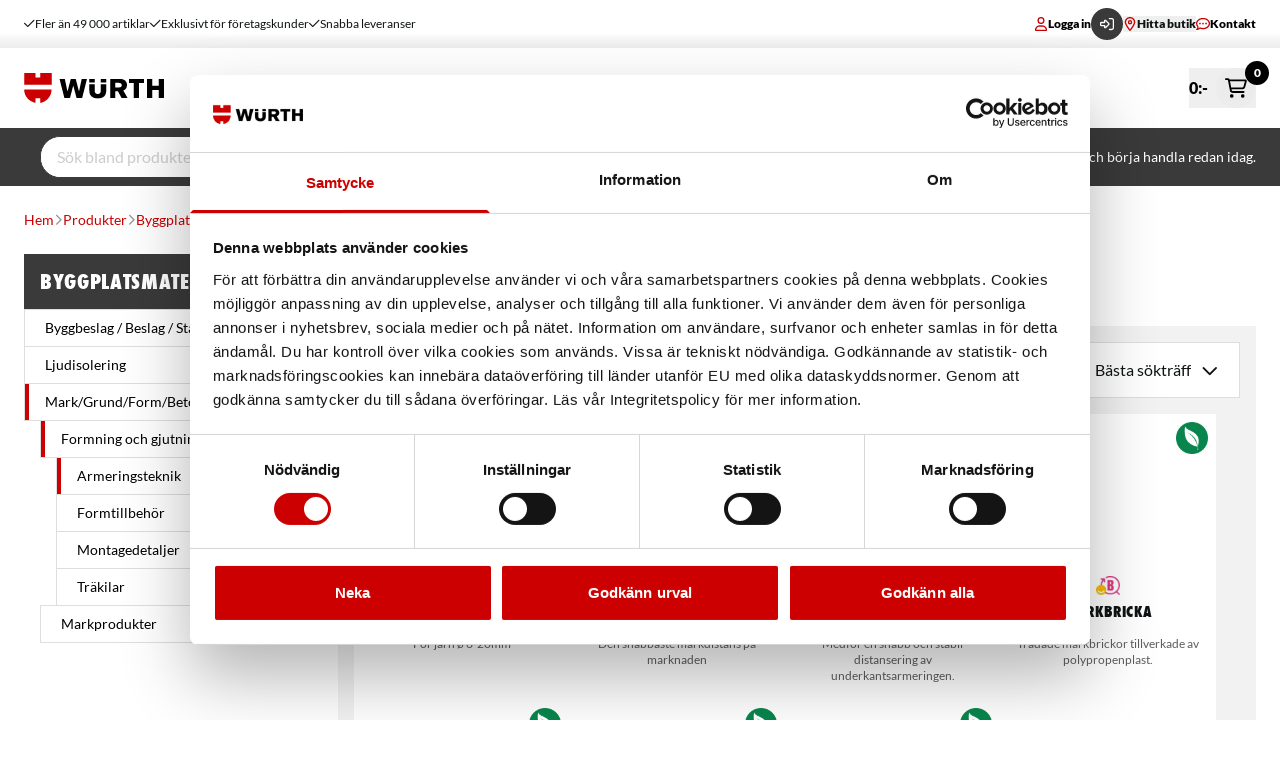

--- FILE ---
content_type: text/html; charset=utf-8
request_url: https://www.wurth.se/produkter/byggplatsmaterial/mark-grund-form-betong/formning-och-gjutning/armeringsteknik/
body_size: 12502
content:


<!DOCTYPE html>
<html lang="sv">

<head>
    
<meta charset="utf-8">

<title>Armeringsteknik | Wurth.se</title>

<meta name="description" content="Armeringsteknik f&#xF6;r proffs! Stort sortiment inom Formning och gjutning. Handla f&#xF6;r mer &#xE4;n 1000 kr och f&#xE5; fri frakt!" />
<meta name="keywords" />
<link rel="canonical" href="https://www.wurth.se/produkter/byggplatsmaterial/mark-grund-form-betong/formning-och-gjutning/armeringsteknik/" />
<meta name="apple-itunes-app" content="app-id=1510985439">

<meta property="og:title" content="Armeringsteknik | Wurth.se" />
<meta property="og:description" content="Armeringsteknik f&#xF6;r proffs! Stort sortiment inom Formning och gjutning. Handla f&#xF6;r mer &#xE4;n 1000 kr och f&#xE5; fri frakt!" />
<meta property="og:url" content="https://www.wurth.se/produkter/byggplatsmaterial/mark-grund-form-betong/formning-och-gjutning/armeringsteknik/" />
<meta property="og:site_name" content="Wurth.se | E-handel f&#xF6;r proffs | Snabba leveranser" />
<meta property="og:type" content="website" />

<meta property="og:image" content="https://cdn.wurth.se/catalog/pim/1026611-7612.jpg" />

<meta property="twitter:card" content="summary" />
<meta property="twitter:site" content="Wurth.se | E-handel f&#xF6;r proffs | Snabba leveranser" />
<meta property="twitter:title" content="Armeringsteknik | Wurth.se" />
<meta property="twitter:description" content="Armeringsteknik f&#xF6;r proffs! Stort sortiment inom Formning och gjutning. Handla f&#xF6;r mer &#xE4;n 1000 kr och f&#xE5; fri frakt!" />
<meta property="twitter:image" content="https://cdn.wurth.se/catalog/pim/1026611-7612.jpg" />
<meta property="twitter:url" content="https://www.wurth.se/produkter/byggplatsmaterial/mark-grund-form-betong/formning-och-gjutning/armeringsteknik/" />





<meta name="viewport" content="width=device-width, initial-scale=1, viewport-fit=cover">
<meta name="app" content="False">
<meta name="app-regex" content="^W.&#x2B;rth\/([0-9]&#x2B;)\.([0-9]&#x2B;)\.([0-9]&#x2B;)(?:-([0-9A-Za-z-]&#x2B;(?:\.[0-9A-Za-z-]&#x2B;)*))?(?:\&#x2B;[0-9A-Za-z-]&#x2B;)?.*$">
<meta name="user-agent" content="Mozilla/5.0 (Macintosh; Intel Mac OS X 10_15_7) AppleWebKit/537.36 (KHTML, like Gecko) Chrome/131.0.0.0 Safari/537.36; ClaudeBot/1.0; &#x2B;claudebot@anthropic.com)">

    
   
    <script src="https://cdn.optimizely.com/js/24446320491.js"></script>

       
<script type="text/plain" data-cookieconsent="statistics" src="https://cdn.esales.apptus.com/api/apptus-esales-api-2.2.4.min.js"></script>
<script type="text/plain" data-cookieconsent="statistics">
    var api = window.esalesAPI({ market: 'Unknown', clusterId: 'w9C24E012', domain: 'www.wurth.se' });
</script>
    <script type="text/javascript" data-cookieconsent="ignore">
    if (!window.dataLayer) {
        window.dataLayer = [];
    }

    window.dataLayer.push({
        'pageTypeName': 'ProductListPage',
        'pageLanguage': 'sv',
        'pageName': 'Armeringsteknik'
    });
</script>

<script type="text/plain" data-cookieconsent="preferences,statistics,marketing">
    (function(w,d,s,l,i){w[l]=w[l]||[];w[l].push({'gtm.start':
            new Date().getTime(),event:'gtm.js'});var f=d.getElementsByTagName(s)[0],
            j=d.createElement(s),dl=l!='dataLayer'?'&l='+l:'';j.async=true;j.src=
            '//www.googletagmanager.com/gtm.js?id='+i+dl;f.parentNode.insertBefore(j,f);
    })(window,document,'script','dataLayer','GTM-PRQ4J8');</script>

    
 <!-- Preload fonts -->
<link rel="preload" href="/dist/fonts/lato-v22-latin-regular.woff2" as="font" type="font/woff2" crossorigin="anonymous">
<link rel="preload" href="/dist/fonts/lato-v22-latin-900.woff2" as="font" type="font/woff2" crossorigin="anonymous">
<link rel="preload" href="/dist/fonts/wuerthextraboldcondcaps-webfont.woff" as="font" type="font/woff" crossorigin="anonymous">

<!-- Stylesheet -->
<link rel="stylesheet" type="text/css" href="/dist/main-f597a095a499ef.min.css" />



    <link rel="manifest" href="/manifest.json" type="application/manifest+json"/>
    <script>
!function(T,l,y){var S=T.location,k="script",D="instrumentationKey",C="ingestionendpoint",I="disableExceptionTracking",E="ai.device.",b="toLowerCase",w="crossOrigin",N="POST",e="appInsightsSDK",t=y.name||"appInsights";(y.name||T[e])&&(T[e]=t);var n=T[t]||function(d){var g=!1,f=!1,m={initialize:!0,queue:[],sv:"5",version:2,config:d};function v(e,t){var n={},a="Browser";return n[E+"id"]=a[b](),n[E+"type"]=a,n["ai.operation.name"]=S&&S.pathname||"_unknown_",n["ai.internal.sdkVersion"]="javascript:snippet_"+(m.sv||m.version),{time:function(){var e=new Date;function t(e){var t=""+e;return 1===t.length&&(t="0"+t),t}return e.getUTCFullYear()+"-"+t(1+e.getUTCMonth())+"-"+t(e.getUTCDate())+"T"+t(e.getUTCHours())+":"+t(e.getUTCMinutes())+":"+t(e.getUTCSeconds())+"."+((e.getUTCMilliseconds()/1e3).toFixed(3)+"").slice(2,5)+"Z"}(),iKey:e,name:"Microsoft.ApplicationInsights."+e.replace(/-/g,"")+"."+t,sampleRate:100,tags:n,data:{baseData:{ver:2}}}}var h=d.url||y.src;if(h){function a(e){var t,n,a,i,r,o,s,c,u,p,l;g=!0,m.queue=[],f||(f=!0,t=h,s=function(){var e={},t=d.connectionString;if(t)for(var n=t.split(";"),a=0;a<n.length;a++){var i=n[a].split("=");2===i.length&&(e[i[0][b]()]=i[1])}if(!e[C]){var r=e.endpointsuffix,o=r?e.location:null;e[C]="https://"+(o?o+".":"")+"dc."+(r||"services.visualstudio.com")}return e}(),c=s[D]||d[D]||"",u=s[C],p=u?u+"/v2/track":d.endpointUrl,(l=[]).push((n="SDK LOAD Failure: Failed to load Application Insights SDK script (See stack for details)",a=t,i=p,(o=(r=v(c,"Exception")).data).baseType="ExceptionData",o.baseData.exceptions=[{typeName:"SDKLoadFailed",message:n.replace(/\./g,"-"),hasFullStack:!1,stack:n+"\nSnippet failed to load ["+a+"] -- Telemetry is disabled\nHelp Link: https://go.microsoft.com/fwlink/?linkid=2128109\nHost: "+(S&&S.pathname||"_unknown_")+"\nEndpoint: "+i,parsedStack:[]}],r)),l.push(function(e,t,n,a){var i=v(c,"Message"),r=i.data;r.baseType="MessageData";var o=r.baseData;return o.message='AI (Internal): 99 message:"'+("SDK LOAD Failure: Failed to load Application Insights SDK script (See stack for details) ("+n+")").replace(/\"/g,"")+'"',o.properties={endpoint:a},i}(0,0,t,p)),function(e,t){if(JSON){var n=T.fetch;if(n&&!y.useXhr)n(t,{method:N,body:JSON.stringify(e),mode:"cors"});else if(XMLHttpRequest){var a=new XMLHttpRequest;a.open(N,t),a.setRequestHeader("Content-type","application/json"),a.send(JSON.stringify(e))}}}(l,p))}function i(e,t){f||setTimeout(function(){!t&&m.core||a()},500)}var e=function(){var n=l.createElement(k);n.src=h;var e=y[w];return!e&&""!==e||"undefined"==n[w]||(n[w]=e),n.onload=i,n.onerror=a,n.onreadystatechange=function(e,t){"loaded"!==n.readyState&&"complete"!==n.readyState||i(0,t)},n}();y.ld<0?l.getElementsByTagName("head")[0].appendChild(e):setTimeout(function(){l.getElementsByTagName(k)[0].parentNode.appendChild(e)},y.ld||0)}try{m.cookie=l.cookie}catch(p){}function t(e){for(;e.length;)!function(t){m[t]=function(){var e=arguments;g||m.queue.push(function(){m[t].apply(m,e)})}}(e.pop())}var n="track",r="TrackPage",o="TrackEvent";t([n+"Event",n+"PageView",n+"Exception",n+"Trace",n+"DependencyData",n+"Metric",n+"PageViewPerformance","start"+r,"stop"+r,"start"+o,"stop"+o,"addTelemetryInitializer","setAuthenticatedUserContext","clearAuthenticatedUserContext","flush"]),m.SeverityLevel={Verbose:0,Information:1,Warning:2,Error:3,Critical:4};var s=(d.extensionConfig||{}).ApplicationInsightsAnalytics||{};if(!0!==d[I]&&!0!==s[I]){var c="onerror";t(["_"+c]);var u=T[c];T[c]=function(e,t,n,a,i){var r=u&&u(e,t,n,a,i);return!0!==r&&m["_"+c]({message:e,url:t,lineNumber:n,columnNumber:a,error:i}),r},d.autoExceptionInstrumented=!0}return m}(y.cfg);function a(){y.onInit&&y.onInit(n)}(T[t]=n).queue&&0===n.queue.length?(n.queue.push(a),n.trackPageView({})):a()}(window,document,{src: "https://js.monitor.azure.com/scripts/b/ai.2.gbl.min.js", crossOrigin: "anonymous", cfg: {instrumentationKey: 'daa52e94-8c27-44d2-88bf-f37f928cb97a', disableCookiesUsage: false }});
</script>


</head>

<body id="app" class="body new-header">

    <div id="global-apps-loader"></div>

    

<script>
    var dataLayer = dataLayer || [];
    var pageInfo = {
      'userid': '', // Name or ID is required.
      'customer': '',
      'region': '',
      'applicationDevice': 'web', // web or app
      'marketCode': null,
      'wurth_internal': 'false', // 'true' or 'false'
      'firstName': null,
      'lastName': null,
      'email': null,
      'phone': null,
      'city': null,
      'zipCode': null,
      'wsab_sales_number': null,
      'wsab_sales_responsible': null
    };
dataLayer.push(pageInfo);
</script>
<noscript>
    <iframe src="//www.googletagmanager.com/ns.html?id=GTM-PRQ4J8" height="0" width="0" style="display: none; visibility: hidden"></iframe>
</noscript>


    <div id="settings-service" data-settings="{&quot;apiBasePath&quot;:&quot;https://www.wurth.se&quot;,&quot;assetsBasePath&quot;:&quot;https://www.wurth.se/ecom&quot;,&quot;catalogApiBasePath&quot;:&quot;https://www.wurth.se/ecommerce/api/catalog&quot;,&quot;eCommerceApiBasePath&quot;:&quot;https://www.wurth.se/ecommerce/api&quot;,&quot;isApp&quot;:false,&quot;apptus&quot;:{&quot;market&quot;:&quot;Unknown&quot;,&quot;clusterId&quot;:&quot;w9C24E012&quot;,&quot;domain&quot;:&quot;www.wurth.se&quot;},&quot;user&quot;:null,&quot;apsisConfiguration&quot;:{&quot;keyspace&quot;:&quot;com.apsis1.keyspaces.email&quot;,&quot;section&quot;:&quot;usercreated.sections.wurth-72fiuxvpzv&quot;,&quot;topicDiscriminator&quot;:&quot;usercreated.topics.default_topic_b_rename-q8yyrnqq1o&quot;,&quot;channelDiscriminator&quot;:&quot;com.apsis1.channels.email&quot;,&quot;type&quot;:&quot;opt-in&quot;,&quot;reason&quot;:&quot;Consent created by wurth.se&quot;,&quot;source&quot;:&quot;wurth.se&quot;}}"></div>

    <div id="azureb2c-events-handler"></div>

    <div>
        
<div id="top-content-header" 
    data-bank-id-info="Du som redan &#xE4;r e-handelskund kan aktivera BankID som inloggningsmetod under &quot;Mina sidor/Kontoinst&#xE4;llningar&quot;."
    data-register-info="&lt;p&gt;&lt;strong&gt;Beh&amp;ouml;ver du ett e-handelskonto hos wurth.se?&lt;br /&gt;&lt;a title=&quot;Registrera&quot; href=&quot;/link/54da4e21b9ab49bf9487c38f1ff605ec.aspx&quot;&gt;Registrera konto&lt;/a&gt;&lt;/strong&gt;&lt;/p&gt;"
    data-links="{&quot;iconHeaderFirst&quot;:&quot;check&quot;,&quot;textHeaderFirst&quot;:&quot;Fler &#xE4;n 49 000 artiklar&quot;,&quot;iconHeaderSecond&quot;:&quot;check&quot;,&quot;textHeaderSecond&quot;:&quot;Exklusivt f&#xF6;r f&#xF6;retagskunder&quot;,&quot;iconHeaderThird&quot;:&quot;check&quot;,&quot;textHeaderThird&quot;:&quot;Snabba leveranser&quot;}" 
    data-inactive-title="Ditt konto &#xE4;r inaktivt - du kan inte handla." 
    data-inactive-message="&#xA;Ditt konto har inte anv&#xE4;nts p&#xE5; en l&#xE4;ngre tid, var god kontakta kundsupport f&#xF6;r mer info. Telefon 019-35 10 30 eller kundsupport@wuerth.se">
    <div class="top-content__top-navigation"></div>
</div>

        
<div class="fn-main-nav main-navigation to-sm:bg-white  ">
    <div class="main-navigation--content bg-white">
        <nav class="w-full h-full flex items-center wrapper">

            <a href="/" class="navbar-home mr-4 from-sm:mr-8 block" aria-label='Start'>
            </a>

            <div class="hidden lg:flex flex-wrap gap-x-8">

                    <a href="/produkter/" class="font-heading text-lg uppercase !tracking-wider hover:text-primary text-primary"}>
                        Produkter
                    </a>                    
                    <a href="/kampanjer/" class="font-heading text-lg uppercase !tracking-wider hover:text-primary text-black"}>
                        Kampanjer
                    </a>                    
                    <a href="/branscher/" class="font-heading text-lg uppercase !tracking-wider hover:text-primary text-black"}>
                        Branscher
                    </a>                    
                    <a href="/butiker/" class="font-heading text-lg uppercase !tracking-wider hover:text-primary text-black"}>
                        Butiker
                    </a>                    
                    <a href="/tjanster/" class="font-heading text-lg uppercase !tracking-wider hover:text-primary text-black"}>
                        Tj&#xE4;nster
                    </a>                    
                    <a href="/om-wurth/" class="font-heading text-lg uppercase !tracking-wider hover:text-primary text-black"}>
                        Om W&#xFC;rth
                    </a>                    

            </div>

            <div>
                <button
                    aria-controls="main-navigation__mobile-nav"
                    aria-expanded="false"
                    class="from-md:hidden font-heading uppercase flex-center fn-toggle-mobile-nav text-xs sm:text-base">
                    <span class="mr-1 btn btn--primary btn--small btn--small--rounded pointer-events-none">
                        <i class="far fa-bars fn-toggle-mobile-nav-icon"></i>
                    </span>
                    Meny
                </button>
            </div>
            
            <div id="shopping-cart" class="main-navigation__shopping-cart">
    <a href="https://www.wurth.se/kassa/" class="main-navigation__shopping-cart ">
        0:-
        <div class="shopping-cart__icon btn btn--small--rounded sm:btn--large--rounded">
            <i class="far fa-shopping-cart"></i>
            <div class="shopping-cart__count">0</div>
        </div>
    </a>
</div>

        </nav>

    </div>

    <nav id="main-navigation__mobile-nav" class="mobile-nav-menu fn-mobile-nav">
            <a href="/produkter/" class="navigation-link font-heading uppercase !tracking-wider text-primary"}>
                Produkter
            </a>                    
            <a href="/kampanjer/" class="navigation-link font-heading uppercase !tracking-wider text-black"}>
                Kampanjer
            </a>                    
            <a href="/branscher/" class="navigation-link font-heading uppercase !tracking-wider text-black"}>
                Branscher
            </a>                    
            <a href="/butiker/" class="navigation-link font-heading uppercase !tracking-wider text-black"}>
                Butiker
            </a>                    
            <a href="/tjanster/" class="navigation-link font-heading uppercase !tracking-wider text-black"}>
                Tj&#xE4;nster
            </a>                    
            <a href="/om-wurth/" class="navigation-link font-heading uppercase !tracking-wider text-black"}>
                Om W&#xFC;rth
            </a>                    
    </nav>

    


<div id="search-app" class="" data-placeholder="S&#xF6;k bland produkter" data-block-content="&#xD;&#xA;&lt;div class=&quot;c-block standardblock&quot;&gt;&#xD;&#xA;&#xD;&#xA;&#xD;&#xA;&lt;div class=&quot;no-bg-color  text-black standard-block&quot;&gt;&#xD;&#xA;&#xD;&#xA;&#xD;&#xA;        &lt;div&gt;&#xD;&#xA;            &#xD;&#xA;&lt;p&gt;V&amp;auml;lkommen till wurth.se! &lt;strong&gt;&lt;a href=&quot;/registrera/&quot;&gt;Registrera ett konto&lt;/a&gt; &lt;/strong&gt;och b&amp;ouml;rja handla redan idag.&lt;/p&gt;&#xD;&#xA;        &lt;/div&gt;&#xD;&#xA;&#xD;&#xA;&#xD;&#xA;&#xD;&#xA;&#xD;&#xA;&lt;/div&gt;&#xD;&#xA;&lt;/div&gt;">
    <div class="main-navigation__search-bar h-14 bg-gray-700"></div>
</div>
    
   
</div>



        
        
<div id="breadcrumbs" data-breadcrumbs="[{&quot;url&quot;:&quot;/&quot;,&quot;name&quot;:&quot;Hem&quot;},{&quot;url&quot;:&quot;/produkter/&quot;,&quot;name&quot;:&quot;Produkter&quot;},{&quot;url&quot;:&quot;/produkter/byggplatsmaterial/&quot;,&quot;name&quot;:&quot;Byggplatsmaterial&quot;},{&quot;url&quot;:&quot;/produkter/byggplatsmaterial/mark-grund-form-betong/&quot;,&quot;name&quot;:&quot;Mark/Grund/Form/Betong&quot;},{&quot;url&quot;:&quot;/produkter/byggplatsmaterial/mark-grund-form-betong/formning-och-gjutning/&quot;,&quot;name&quot;:&quot;Formning och gjutning&quot;},{&quot;url&quot;:&quot;/produkter/byggplatsmaterial/mark-grund-form-betong/formning-och-gjutning/armeringsteknik/&quot;,&quot;name&quot;:&quot;Armeringsteknik&quot;}]">
    <div class="wrapper text-sm items-center relative my-4 from-sm:my-6 flex py-2 print:mt-6">
    </div>
</div>

        <div id="main-content" class="main-content">
            

<div class="wrapper">

    <div class="grid-gap grid-cols-12">

            <div class="col-span-12 lg:col-span-3">
                <div id="left-menu-app"></div>
            </div>

            <div class="col-span-12 lg:col-span-9">

                <h1 class="header">Armeringsteknik</h1>


                <div class="c-product-listing-page__editorial c-expandable" data-collapsible-mobile>
                    

                    

                </div>


                <div class="mt-4">


                </div>

                

                <div id="product-catalog-listing" data-node-code="1037996" data-catalog-type="Channel" class="product-list-wrapper mt-4"></div>


                


            </div>
    </div>
</div>

        </div>
    </div>

    
<footer class="footer"> 

    <div class="bg-gray-700 py-8 text-white">

        <div class="wrapper grid-gap from-md:grid-cols-2">

            <div class="flex flex-wrap mb-10 text-center">
                
                        <div class="p-2 bg-primary flex items-center justify-center font-subheading w-full">
                            <svg class="mr-2 h-4 w-4 fill-[currentColor]" aria-hidden="true">
                                <use xlink:href="#user-headset" />
                            </svg>
                            Kund- /orderfr&#xE5;gor?
                        </div>
                    <ul class="bg-gray-800 p-4 w-full grid grid-col-1 from-sm:grid-flow-col">

                            <li class="footer_link to-sm:mb-2 last:mb-0">
                                

<a href="tel:019351030" class="" >
        <span class="far fa-phone mr-2"></span>
    <span>Ring kundsupport 019-35 10 30</span>

</a>
                            </li>
                            <li class="footer_link to-sm:mb-2 last:mb-0">
                                

<a href="mailto:kundsupport@wuerth.se" class="" >
        <span class="far fa-envelope mr-2"></span>
    <span>Mail till kundsupport@wuerth.se</span>

</a>
                            </li>

                    </ul>
                
            </div>

            <div class="flex flex-wrap from-md:mb-10 text-center">

                        <div class="p-2 bg-primary flex items-center justify-center font-subheading w-full">
                            <svg class="mr-2 h-4 w-4 fill-[currentColor]" aria-hidden="true">
                                <use xlink:href="#mobile-screen-button" />
                            </svg>
                            V&#xE4;xel
                        </div>
                    <ul class="bg-gray-800 p-4 w-full grid grid-col-1 from-sm:grid-flow-col">

                            <li class="footer_link to-sm:mb-2 last:mb-0">
                                

<a href="tel:019351000" class="" >
        <span class="far fa-phone mr-2"></span>
    <span>Ring v&#xE4;xeln 019 - 35 10 00</span>

</a>
                            </li>
                            <li class="footer_link to-sm:mb-2 last:mb-0">
                                

<a href="mailto:info@wuerth.se" class="" >
        <span class="far fa-envelope mr-2"></span>
    <span>Maila till info@wuerth.se</span>

</a>
                            </li>

                    </ul>
               
            </div>
        </div>

        <div class="wrapper grid-gap from-md:grid-cols-2 mt-8">

            <div class="grid-gap from-md:grid-flow-col to-md:text-center">

                <div class="to-md:mb-10">
                    
                            <span class="text-xl font-heading !tracking-[0.02em]">
                                Mer information
                            </span>
                        <ul class="mt-4">
                                <li class="footer_link">
                                    

<a href="/om-wurth/allmanna-forsaljnings--och-leveransvillkor/" class="" >
    <span>Allm&#xE4;nna villkor</span>

</a>
                                </li>
                                <li class="footer_link">
                                    

<a href="/kampanjer/bli-kund-hos-wurth/" class="" >
    <span>Bli kund hos W&#xFC;rth</span>

</a>
                                </li>
                                <li class="footer_link">
                                    

<a href="/tjanster/digitala-losningar/wurth-app/" class="" >
    <span>Handla med W&#xFC;rth app</span>

</a>
                                </li>
                                <li class="footer_link">
                                    

<a href="/om-wurth/hallbarhet/" class="" >
    <span>H&#xE5;llbarhet</span>

</a>
                                </li>
                                <li class="footer_link">
                                    

<a href="/om-wurth/jobb-och-karriar/" class="" >
    <span>Jobba hos oss</span>

</a>
                                </li>
                                <li class="footer_link">
                                    

<a href="https://wurth.awardit.com/login" class="external-link"  target="_blank" rel="noopener noreferrer">
    <span>W&#xFC;rth Kundklubb</span>

        <span class="far fa-external-link-alt ml-2"></span>
</a>
                                </li>
                        </ul>
                </div>
                <div class="to-md:mb-10">
 
                        <span class="text-xl font-heading !tracking-[0.02em]">Kontakt</span>
                        <div class="mt-4">
                            
<p>W&uuml;rth Svenska AB<br />Box 1705<br />SE-701 17 &Ouml;rebro<br />Berglundav&auml;gen 38<br />&Ouml;rebro, Sweden<br />V&auml;xel: <a href="tel:019351000" target="_blank" rel="noopener">019 - 35 10 00</a></p>
                        </div>
                </div>

                <div class="to-md:mb-10">

                            <span class="text-xl font-heading !tracking-[0.02em]">
                                F&#xF6;lj oss
                            </span>
                        <ul class="mt-4 social__media to-md:flex to-md:justify-center">
                                <li>
                                    <a href="https://www.facebook.com/wurthsvenska"  target="_blank" rel="noopener noreferrer" class="hover:text-white">
                                            <span class="mr-2 fab fa-facebook-square"></span>
                                        <span class="sr-only">Facebook</span>
                                    </a>
                                </li>
                                <li>
                                    <a href="https://se.linkedin.com/company/w-rth-svenska-ab"  target="_blank" rel="noopener noreferrer" class="hover:text-white">
                                            <span class="mr-2 fab fa-linkedin"></span>
                                        <span class="sr-only">LinkedIn</span>
                                    </a>
                                </li>
                                <li>
                                    <a href="https://www.instagram.com/wurthse/?hl=sv"  target="_blank" rel="noopener noreferrer" class="hover:text-white">
                                            <span class="mr-2 fab fa-instagram"></span>
                                        <span class="sr-only">Instagram</span>
                                    </a>
                                </li>
                                <li>
                                    <a href="https://www.youtube.com/channel/UC3y3NxDHMovkNoslv23oTpw"  target="_blank" rel="noopener noreferrer" class="hover:text-white">
                                            <span class="mr-2 fab fa-youtube"></span>
                                        <span class="sr-only">Youtube</span>
                                    </a>
                                </li>
                        </ul>

                </div>
            </div>

            <div class="to-md:mt-4 to-md:mb-10 newsletter-block to-md:text-center to-md:order-first">

                    <div>
                        
<h2><span data-teams="true"><span class="ui-provider a b c d e f g h i j k l m n o p q r s t u v w x y z ab ac ae af ag ah ai aj ak" dir="ltr">F&aring; rabatt p&aring; ditt k&ouml;p!</span></span></h2>
<p>H&aring;ll dig uppdaterad med nyhetsbrev och f&aring; 200kr* rabatt p&aring; n&auml;sta order.</p>
<p>&nbsp;</p>
<p><a href="/om-wurth/wurths-nyhetsbrev/">PRENUMERERA</a></p>
<p>&nbsp;</p>
<p><span data-teams="true"><span class="ui-provider a b c d e f g h i j k l m n o p q r s t u v w x y z ab ac ae af ag ah ai aj ak" dir="ltr"><em>*G&auml;ller vid k&ouml;p f&ouml;r 2000 kr eller mer.</em></span></span></p>
                    </div>

            </div>
        </div>

    </div>

    <div class="footer__bottom bg-white p-8">

        <div class="wrapper grid grid-cols-2 to-md:grid-cols-1">

            <div class="flex flex-col justify-center items-center to-md:mb-16">
                <p class="mb-8 to-md:mb-6">Trygg &amp; säker betalning</p>
                <img data-src="/resources/images/saker_betalning_swedpay.jpg" alt="" aria-hidden="true" />
            </div>

            <div class="flex flex-col justify-center items-center">
                <p class="mb-8 to-md:mb-6">Snabb &amp; pålitlig transport</p>
                <img data-src="/resources/images/palitlig_transport.jpg" alt="" aria-hidden="true" />
            </div>

        </div>

    </div>

</footer>

    <!-- currentPage ID -->
    <script type="text/javascript">window.$currentPage = 2619</script>

    

<!-- React Component Apps -->
<script data-cookieconsent="ignore" src="/dist/shared-6d0a5fdc36ae38.min.js" defer></script>
<script data-cookieconsent="ignore" src="/dist/azureb2c-events-handler-542e1d55832d43.min.js" defer></script>
<script data-cookieconsent="ignore" src="/dist/top-content-header-520c5200ee529a.min.js" defer></script>
<script data-cookieconsent="ignore" src="/dist/shopping-cart-9604e6a89e69d0.min.js" defer></script>
<script data-cookieconsent="ignore" src="/dist/search-app-8c01366052a141.min.js" defer></script>
<script data-cookieconsent="ignore" src="/dist/breadcrumbs-aee74e1c2fcbe3.min.js" defer></script>
<script data-cookieconsent="ignore" src="/dist/product-block-f937d3511b3c35.min.js" defer></script>
<script data-cookieconsent="ignore" src="/dist/esales-block-a67d46a8a8ef6b.min.js" defer></script>
<script data-cookieconsent="ignore" src="/dist/left-menu-e56339b51f0348.min.js" defer></script>
<script data-cookieconsent="ignore" src="/dist/vanilla-ts-675a1cd2e98100.min.js" defer></script>
<script data-cookieconsent="ignore" src="/dist/global-apps-loader-5583073aef633d.min.js" defer></script>

<!-- Scripts from blocks -->
<script src="/dist/product-catalog-listing-5d73c31ff4bc0c.min.js" defer></script>


<!-- Fontawesome kit -->
<script src="https://kit.fontawesome.com/51f4edcac9.js" crossorigin="anonymous"></script>

<!-- App Dictionary -->
<script type="text/javascript" data-cookieconsent="ignore">
    window.$dictionary = {
  "apps": null
};
</script>

<!-- App EPI Provider -->
<script type="text/javascript" data-cookieconsent="ignore">
    window.$epi = {
  "language": "sv",
  "registerUrl": "/registrera/",
  "storeContainer": "/butiker/",
  "orderDetailsPage": "/mina-sidor/orderhistorik/orderdetaljer/",
  "orderCompletePage": "/kassa/orderbekraftelse/",
  "customerContactPage": "/mitt-wurth/",
  "favoritePage": "/mitt-wurth/tjanster-service/favoriter/",
  "checkoutPage": "/kassa/",
  "toplistPage": "/mitt-wurth/tjanster-service/vanligaste-kop/",
  "contactUsPage": "/om-wurth/kontakt/",
  "searchPage": "/sok/",
  "catalogPage": "/produkter/",
  "termsAndConditionsPage": "/om-wurth/allmanna-forsaljnings--och-leveransvillkor/",
  "attestOrdersPage": "/mitt-wurth/mina-ordrar/attestorder/",
  "orderBundlePage": "/mitt-wurth/mina-ordrar/samlad-order/",
  "fraudPage": "/mina-sidor/bedrageriorder/",
  "ids": {
    "searchPage": 12620
  }
};
</script>

<!-- Features -->
<script type="text/javascript" data-cookieconsent="ignore">
    window.$features = {"cookieBotInApp":true,"imboxChatInApp":true,"newHeaderInApp":true,"newProductMenuInApp":false,"newLoginFlowInApp":true,"stickyAddToCartButton":true,"newCategoryPage":true,"includeNonPimmedItemsInBarcodeScanning":true,"apsisActive":true};
</script>

<!-- Plugins -->


        <!-- Lead Family Script -->
        <script>!function (e, t, a) { var c, n = e.getElementsByTagName(t)[0]; e.getElementById("lf-" + a) || ((c = e.createElement(t)).id = "lf-" + a, c.async = !0, c.src = "https://popup.leadfamly.com/script/100f5b3710de2ef248a35aeef314e56d/popup.min.js", n.parentNode.insertBefore(c, n)) }(document, "script", "100f5b3710de2ef248a35aeef314e56d");</script>
            <!-- ImBox script -->
            <script type="text/javascript">
                var isApp = false;
                var _sid = '2445';
                var _imbox = _imbox || [];

                if (isApp) {
                    _imbox.push(["hideLauncher"])

                    _imboxSettings = {
                        manualTrigger: true
                    }

                }

                (function () {
                    var se = document.createElement('script'); se.type = 'text/javascript'; se.async = true;

                    se.src = ('https:' == document.location.protocol ? 'https://' : 'http://') + 'files.imbox.io/app/dist/initWidget.js';

                    var s = document.getElementsByTagName('script')[0]; s.parentNode.insertBefore(se, s);
                })();
            </script>
        <!-- CookieBot Script -->
        <script id="Cookiebot" src="https://consent.cookiebot.com/uc.js" data-cbid="37466f09-d567-4cef-9de6-755336f757e5" data-blockingmode="auto" type="text/javascript"></script>



    <!--
Font Awesome Pro 6.4.2 by by @fontawesome - https://fontawesome.com
License - https://fontawesome.com/license (Commercial License)
-->
<svg xmlns="http://www.w3.org/2000/svg" style="display: none;">

    <!--regular.svg-->

    <symbol id="comment-dots" viewBox="0 0 512 512">
        <path
            d="M168.2 384.9c-15-5.4-31.7-3.1-44.6 6.4c-8.2 6-22.3 14.8-39.4 22.7c5.6-14.7 9.9-31.3 11.3-49.4c1-12.9-3.3-25.7-11.8-35.5C60.4 302.8 48 272 48 240c0-79.5 83.3-160 208-160s208 80.5 208 160s-83.3 160-208 160c-31.6 0-61.3-5.5-87.8-15.1zM26.3 423.8c-1.6 2.7-3.3 5.4-5.1 8.1l-.3 .5c-1.6 2.3-3.2 4.6-4.8 6.9c-3.5 4.7-7.3 9.3-11.3 13.5c-4.6 4.6-5.9 11.4-3.4 17.4c2.5 6 8.3 9.9 14.8 9.9c5.1 0 10.2-.3 15.3-.8l.7-.1c4.4-.5 8.8-1.1 13.2-1.9c.8-.1 1.6-.3 2.4-.5c17.8-3.5 34.9-9.5 50.1-16.1c22.9-10 42.4-21.9 54.3-30.6c31.8 11.5 67 17.9 104.1 17.9c141.4 0 256-93.1 256-208S397.4 32 256 32S0 125.1 0 240c0 45.1 17.7 86.8 47.7 120.9c-1.9 24.5-11.4 46.3-21.4 62.9zM144 272a32 32 0 1 0 0-64 32 32 0 1 0 0 64zm144-32a32 32 0 1 0 -64 0 32 32 0 1 0 64 0zm80 32a32 32 0 1 0 0-64 32 32 0 1 0 0 64z" />
    </symbol>

    <symbol id="heart" viewBox="0 0 512 512">
        <path
            d="M225.8 468.2l-2.5-2.3L48.1 303.2C17.4 274.7 0 234.7 0 192.8v-3.3c0-70.4 50-130.8 119.2-144C158.6 37.9 198.9 47 231 69.6c9 6.4 17.4 13.8 25 22.3c4.2-4.8 8.7-9.2 13.5-13.3c3.7-3.2 7.5-6.2 11.5-9c0 0 0 0 0 0C313.1 47 353.4 37.9 392.8 45.4C462 58.6 512 119.1 512 189.5v3.3c0 41.9-17.4 81.9-48.1 110.4L288.7 465.9l-2.5 2.3c-8.2 7.6-19 11.9-30.2 11.9s-22-4.2-30.2-11.9zM239.1 145c-.4-.3-.7-.7-1-1.1l-17.8-20c0 0-.1-.1-.1-.1c0 0 0 0 0 0c-23.1-25.9-58-37.7-92-31.2C81.6 101.5 48 142.1 48 189.5v3.3c0 28.5 11.9 55.8 32.8 75.2L256 430.7 431.2 268c20.9-19.4 32.8-46.7 32.8-75.2v-3.3c0-47.3-33.6-88-80.1-96.9c-34-6.5-69 5.4-92 31.2c0 0 0 0-.1 .1s0 0-.1 .1l-17.8 20c-.3 .4-.7 .7-1 1.1c-4.5 4.5-10.6 7-16.9 7s-12.4-2.5-16.9-7z" />
    </symbol>

    <symbol id="location-dot" viewBox="0 0 384 512">
        <path
            d="M336 192c0-79.5-64.5-144-144-144S48 112.5 48 192c0 12.4 4.5 31.6 15.3 57.2c10.5 24.8 25.4 52.2 42.5 79.9c28.5 46.2 61.5 90.8 86.2 122.6c24.8-31.8 57.8-76.4 86.2-122.6c17.1-27.7 32-55.1 42.5-79.9C331.5 223.6 336 204.4 336 192zm48 0c0 87.4-117 243-168.3 307.2c-12.3 15.3-35.1 15.3-47.4 0C117 435 0 279.4 0 192C0 86 86 0 192 0S384 86 384 192zm-160 0a32 32 0 1 0 -64 0 32 32 0 1 0 64 0zm-112 0a80 80 0 1 1 160 0 80 80 0 1 1 -160 0z" />
    </symbol>

    <symbol id="user" viewBox="0 0 448 512">
        <path
            d="M304 128a80 80 0 1 0 -160 0 80 80 0 1 0 160 0zM96 128a128 128 0 1 1 256 0A128 128 0 1 1 96 128zM49.3 464H398.7c-8.9-63.3-63.3-112-129-112H178.3c-65.7 0-120.1 48.7-129 112zM0 482.3C0 383.8 79.8 304 178.3 304h91.4C368.2 304 448 383.8 448 482.3c0 16.4-13.3 29.7-29.7 29.7H29.7C13.3 512 0 498.7 0 482.3z" />
    </symbol>

    <symbol id="right-to-bracket" viewBox="0 0 512 512">
        <path
            d="M192 365.8L302 256 192 146.2l0 53.8c0 13.3-10.7 24-24 24L48 224l0 64 120 0c13.3 0 24 10.7 24 24l0 53.8zM352 256c0 11.5-4.6 22.5-12.7 30.6L223.2 402.4c-8.7 8.7-20.5 13.6-32.8 13.6c-25.6 0-46.4-20.8-46.4-46.4l0-33.6-96 0c-26.5 0-48-21.5-48-48l0-64c0-26.5 21.5-48 48-48l96 0 0-33.6c0-25.6 20.8-46.4 46.4-46.4c12.3 0 24.1 4.9 32.8 13.6L339.3 225.4c8.1 8.1 12.7 19.1 12.7 30.6zm-8 176l80 0c22.1 0 40-17.9 40-40l0-272c0-22.1-17.9-40-40-40l-80 0c-13.3 0-24-10.7-24-24s10.7-24 24-24l80 0c48.6 0 88 39.4 88 88l0 272c0 48.6-39.4 88-88 88l-80 0c-13.3 0-24-10.7-24-24s10.7-24 24-24z" />
    </symbol>

    <symbol id="right-from-bracket" viewBox="0 0 512 512">
        <path
            d="M352 146.2L462 256 352 365.8l0-53.8c0-13.3-10.7-24-24-24l-120 0 0-64 120 0c13.3 0 24-10.7 24-24l0-53.8zM512 256c0-11.5-4.6-22.5-12.7-30.6L383.2 109.6c-8.7-8.7-20.5-13.6-32.8-13.6c-25.6 0-46.4 20.8-46.4 46.4l0 33.6-96 0c-26.5 0-48 21.5-48 48l0 64c0 26.5 21.5 48 48 48l96 0 0 33.6c0 25.6 20.8 46.4 46.4 46.4c12.3 0 24.1-4.9 32.8-13.6L499.3 286.6c8.1-8.1 12.7-19.1 12.7-30.6zM168 80c13.3 0 24-10.7 24-24s-10.7-24-24-24L88 32C39.4 32 0 71.4 0 120L0 392c0 48.6 39.4 88 88 88l80 0c13.3 0 24-10.7 24-24s-10.7-24-24-24l-80 0c-22.1 0-40-17.9-40-40l0-272c0-22.1 17.9-40 40-40l80 0z" />
    </symbol>

    <symbol id="star" viewBox="0 0 576 512">
        <path
            d="M287.9 0c9.2 0 17.6 5.2 21.6 13.5l68.6 141.3 153.2 22.6c9 1.3 16.5 7.6 19.3 16.3s.5 18.1-5.9 24.5L433.6 328.4l26.2 155.6c1.5 9-2.2 18.1-9.6 23.5s-17.3 6-25.3 1.7l-137-73.2L151 509.1c-8.1 4.3-17.9 3.7-25.3-1.7s-11.2-14.5-9.7-23.5l26.2-155.6L31.1 218.2c-6.5-6.4-8.7-15.9-5.9-24.5s10.3-14.9 19.3-16.3l153.2-22.6L266.3 13.5C270.4 5.2 278.7 0 287.9 0zm0 79L235.4 187.2c-3.5 7.1-10.2 12.1-18.1 13.3L99 217.9 184.9 303c5.5 5.5 8.1 13.3 6.8 21L171.4 443.7l105.2-56.2c7.1-3.8 15.6-3.8 22.6 0l105.2 56.2L384.2 324.1c-1.3-7.7 1.2-15.5 6.8-21l85.9-85.1L358.6 200.5c-7.8-1.2-14.6-6.1-18.1-13.3L287.9 79z" />
    </symbol>

    <symbol id="tags" viewBox="0 0 512 512">
        <path
            d="M345 39.1c-9.3-9.4-24.5-9.5-33.9-.2s-9.5 24.5-.2 33.9L438.6 202.1c33.9 34.3 33.9 89.4 0 123.7L326.7 439.1c-9.3 9.4-9.2 24.6 .2 33.9s24.6 9.2 33.9-.2L472.8 359.6c52.4-53 52.4-138.2 0-191.2L345 39.1zM242.7 50.7c-12-12-28.3-18.7-45.3-18.7L48 32C21.5 32 0 53.5 0 80L0 229.5c0 17 6.7 33.3 18.7 45.3l168 168c25 25 65.5 25 90.5 0L410.7 309.3c25-25 25-65.5 0-90.5l-168-168zM48 80l149.5 0c4.2 0 8.3 1.7 11.3 4.7l168 168c6.2 6.2 6.2 16.4 0 22.6L243.3 408.8c-6.2 6.2-16.4 6.2-22.6 0l-168-168c-3-3-4.7-7.1-4.7-11.3L48 80zm96 64a32 32 0 1 0 -64 0 32 32 0 1 0 64 0z" />
    </symbol>

    <symbol id="cart-shopping" viewBox="0 0 576 512">
        <path
            d="M24 0C10.7 0 0 10.7 0 24S10.7 48 24 48l45.5 0c3.8 0 7.1 2.7 7.9 6.5l51.6 271c6.5 34 36.2 58.5 70.7 58.5L488 384c13.3 0 24-10.7 24-24s-10.7-24-24-24l-288.3 0c-11.5 0-21.4-8.2-23.6-19.5L170.7 288l288.5 0c32.6 0 61.1-21.8 69.5-53.3l41-152.3C576.6 57 557.4 32 531.1 32l-411 0C111 12.8 91.6 0 69.5 0L24 0zM131.1 80l389.6 0L482.4 222.2c-2.8 10.5-12.3 17.8-23.2 17.8l-297.6 0L131.1 80zM176 512a48 48 0 1 0 0-96 48 48 0 1 0 0 96zm336-48a48 48 0 1 0 -96 0 48 48 0 1 0 96 0z" />
    </symbol>

    <symbol id="search" viewBox="0 0 512 512">
        <path
            d="M384 208A176 176 0 1 0 32 208a176 176 0 1 0 352 0zM343.3 366C307 397.2 259.7 416 208 416C93.1 416 0 322.9 0 208S93.1 0 208 0S416 93.1 416 208c0 51.7-18.8 99-50 135.3L507.3 484.7c6.2 6.2 6.2 16.4 0 22.6s-16.4 6.2-22.6 0L343.3 366z" />
    </symbol>

    <symbol id="magnifying-glass" viewBox="0 0 512 512">
        <path
            d="M416 208c0 45.9-14.9 88.3-40 122.7L502.6 457.4c12.5 12.5 12.5 32.8 0 45.3s-32.8 12.5-45.3 0L330.7 376c-34.4 25.2-76.8 40-122.7 40C93.1 416 0 322.9 0 208S93.1 0 208 0S416 93.1 416 208zM208 352a144 144 0 1 0 0-288 144 144 0 1 0 0 288z" />
    </symbol>

    <symbol id="user-headset" viewBox="0 0 448 512">
        <path
            d="M224 32C135.6 32 64 103.6 64 192l0 16c0 8.8-7.2 16-16 16s-16-7.2-16-16l0-16C32 86 118 0 224 0S416 86 416 192l0 16c0 61.9-50.1 112-112 112l-64 0-16 0-16 0c-17.7 0-32-14.3-32-32s14.3-32 32-32l32 0c17.7 0 32 14.3 32 32l32 0c44.2 0 80-35.8 80-80l0-16c0-88.4-71.6-160-160-160zM96 192c0-70.7 57.3-128 128-128s128 57.3 128 128c0 13.9-2.2 27.3-6.3 39.8C337.4 246.3 321.8 256 304 256l-8.6 0c-11.1-19.1-31.7-32-55.4-32l-32 0c-35.3 0-64 28.7-64 64c0 1.4 0 2.7 .1 4C114.8 268.6 96 232.5 96 192zM224 352l16 0 64 0 9.6 0C387.8 352 448 412.2 448 486.4c0 14.1-11.5 25.6-25.6 25.6L25.6 512C11.5 512 0 500.5 0 486.4C0 412.2 60.2 352 134.4 352l73.6 0 16 0z" />
    </symbol>

    <symbol id="mobile-screen-button" viewBox="0 0 384 512">
        <path
            d="M16 64C16 28.7 44.7 0 80 0L304 0c35.3 0 64 28.7 64 64l0 384c0 35.3-28.7 64-64 64L80 512c-35.3 0-64-28.7-64-64L16 64zM224 448a32 32 0 1 0 -64 0 32 32 0 1 0 64 0zM304 64L80 64l0 320 224 0 0-320z" />
    </symbol>

    <symbol id="phone" viewBox="0 0 512 512">
        <path
            d="M375.8 275.2c-16.4-7-35.4-2.4-46.7 11.4l-33.2 40.6c-46-26.7-84.4-65.1-111.1-111.1L225.3 183c13.8-11.3 18.5-30.3 11.4-46.7l-48-112C181.2 6.7 162.3-3.1 143.6 .9l-112 24C13.2 28.8 0 45.1 0 64c0 0 0 0 0 0C0 295.2 175.2 485.6 400.1 509.5c9.8 1 19.6 1.8 29.6 2.2c0 0 0 0 0 0c0 0 .1 0 .1 0c6.1 .2 12.1 .4 18.2 .4c0 0 0 0 0 0c18.9 0 35.2-13.2 39.1-31.6l24-112c4-18.7-5.8-37.6-23.4-45.1l-112-48zM441.5 464C225.8 460.5 51.5 286.2 48.1 70.5l99.2-21.3 43 100.4L154.4 179c-18.2 14.9-22.9 40.8-11.1 61.2c30.9 53.3 75.3 97.7 128.6 128.6c20.4 11.8 46.3 7.1 61.2-11.1l29.4-35.9 100.4 43L441.5 464zM48 64s0 0 0 0s0 0 0 0s0 0 0 0s0 0 0 0s0 0 0 0s0 0 0 0s0 0 0 0s0 0 0 0s0 0 0 0s0 0 0 0s0 0 0 0s0 0 0 0s0 0 0 0s0 0 0 0s0 0 0 0s0 0 0 0s0 0 0 0s0 0 0 0s0 0 0 0s0 0 0 0s0 0 0 0s0 0 0 0s0 0 0 0s0 0 0 0z" />
    </symbol>

    <symbol id="envelope" viewBox="0 0 512 512">
        <path
            d="M64 112c-8.8 0-16 7.2-16 16l0 22.1L220.5 291.7c20.7 17 50.4 17 71.1 0L464 150.1l0-22.1c0-8.8-7.2-16-16-16L64 112zM48 212.2L48 384c0 8.8 7.2 16 16 16l384 0c8.8 0 16-7.2 16-16l0-171.8L322 328.8c-38.4 31.5-93.7 31.5-132 0L48 212.2zM0 128C0 92.7 28.7 64 64 64l384 0c35.3 0 64 28.7 64 64l0 256c0 35.3-28.7 64-64 64L64 448c-35.3 0-64-28.7-64-64L0 128z" />
    </symbol>

    <symbol id="chevron-down" viewBox="0 0 512 512">
        <path
            d="M233.4 406.6c12.5 12.5 32.8 12.5 45.3 0l192-192c12.5-12.5 12.5-32.8 0-45.3s-32.8-12.5-45.3 0L256 338.7 86.6 169.4c-12.5-12.5-32.8-12.5-45.3 0s-12.5 32.8 0 45.3l192 192z" />
    </symbol>

    <symbol id="ellipsis" viewBox="0 0 448 512">
        <path
            d="M8 256a56 56 0 1 1 112 0A56 56 0 1 1 8 256zm160 0a56 56 0 1 1 112 0 56 56 0 1 1 -112 0zm216-56a56 56 0 1 1 0 112 56 56 0 1 1 0-112z" />
    </symbol>

    <symbol id="xmark" viewBox="0 0 384 512">
        <path
            d="M342.6 150.6c12.5-12.5 12.5-32.8 0-45.3s-32.8-12.5-45.3 0L192 210.7 86.6 105.4c-12.5-12.5-32.8-12.5-45.3 0s-12.5 32.8 0 45.3L146.7 256 41.4 361.4c-12.5 12.5-12.5 32.8 0 45.3s32.8 12.5 45.3 0L192 301.3 297.4 406.6c12.5 12.5 32.8 12.5 45.3 0s12.5-32.8 0-45.3L237.3 256 342.6 150.6z" />
    </symbol>


</svg>

</body>

</html>


--- FILE ---
content_type: text/javascript
request_url: https://www.wurth.se/dist/product-catalog-listing-5d73c31ff4bc0c.min.js
body_size: 82209
content:
/*! For license information please see product-catalog-listing-5d73c31ff4bc0c.min.js.LICENSE.txt */
(self.webpackChunkwurth_web=self.webpackChunkwurth_web||[]).push([[7009],{335:(e,t,n)=>{"use strict";n.d(t,{U:()=>CheckboxSwitch});var r=n(7259),a=n(6363);const CheckboxSwitch=({checked:e,onChange:t,loading:n,id:o,label:i})=>{const[u,c]=(0,a.useState)(e);(0,a.useEffect)(()=>{e!==u&&c(e)},[e]);return(0,r.jsxs)("div",{className:"checkbox-switch",children:[(0,r.jsx)("input",{type:"checkbox",id:o,"aria-label":"switch-input",className:"checkbox-switch__input",checked:u,onChange:()=>{c(!u),t()},disabled:n}),(0,r.jsx)("label",{htmlFor:o,className:"checkbox-switch__label",children:i})]})}},384:(e,t,n)=>{"use strict";n.d(t,{b:()=>Pictogram});var r=n(7259),a=n(656);const Pictogram=({pictograms:e,smallItem:t,className:n,...o})=>e&&0!==e?.length?(0,r.jsx)("div",{className:`pictogram ${n||""}`,...o,children:e.map(e=>(0,r.jsx)("div",{className:"item "+(t?"item-small":""),children:(0,r.jsx)("img",{alt:e.key,title:e.key,src:a.i.getPictogramUrl(e.value)})},e.value))}):null},656:(e,t,n)=>{"use strict";n.d(t,{i:()=>a});var r=n(726);const a=new class ProductHelper{getProductData=async e=>{if(0===e.length)return[];try{const t={filter:{itemNumbers:e},pageSize:100};return(await r.b.$searchApi.findProducts({productSearchQuery:t})).products||[]}catch(e){return[]}};findMatchingProduct=(e,t)=>{for(let n=0;n<e.length;n++)if(e[n].variationData&&e[n].variationData.length>0){if(e[n].variationData.find(e=>e.itemNumber.value===t))return e[n]}};getLinkToProductPage=e=>e?.variationData&&e.variationData.length>0?e.variationData[0].url:e.productUrl;getPictogramUrl=e=>`/globalassets/pictogram/${e}.jpg`}},726:(e,t,n)=>{"use strict";n.d(t,{b:()=>i});var r=n(2917),a=n(6286),o=n(6283);const i=new class CatalogApiService{config=new r.Vk6(o.t.getConfig(`${a.T.settings.eCommerceApiBasePath}/catalog`));$productsListingApi=new r.LJg(this.config);$searchApi=new r.JP5(this.config);$categoriesApi=new r.bcq(this.config);$variantAttributesApi=new r.LD9(this.config);$variantsSearchApi=new r.HDH(this.config);$productsApi=new r.Di4(this.config);$recommendationsApi=new r.P1B(this.config);$itemsApi=new r.Fy8(this.config)}},768:(e,t,n)=>{"use strict";n.d(t,{A:()=>__WEBPACK_DEFAULT_EXPORT__});var r=n(7259);const __WEBPACK_DEFAULT_EXPORT__=({children:e,className:t,...n})=>(0,r.jsx)(r.Fragment,{children:(0,r.jsx)("div",{className:`checkbox ${t||""}`,children:(0,r.jsxs)("label",{className:"checkbox__label",children:[(0,r.jsx)("input",{className:"checkbox__input "+(e?"checkbox__input--has-child":""),type:"checkbox",...n}),e]})})})},934:(e,t,n)=>{"use strict";n.d(t,{_:()=>o});var r=n(8375),a=n(6286);const o=new class SearchResultHelper{cookieName="displayExcludedAssortment";filteredSearchWords=["test","signed-in","switched-customer","signed-out","complete"];getFacetValues=e=>{let t=[];for(let n=0;n<e.length;n++){const r=e[n],a=r.values.map(e=>({name:r.displayName,key:r.name,value:e}));t=[...t,...a]}return t};removeFacet=(e,t,n)=>{const r=[];return e.forEach(e=>{if(e.name===t){if(1===e.values.length)return;const t={...e,values:e.values.filter(e=>e!==n)};r.push(t)}else r.push(e)}),r};getIncludeAssortmentCookie=()=>{if(document&&a.T.settings.user?.businessChainId){const e=document.cookie.split(":").some(e=>e.includes(this.cookieName));if(document.cookie.split(":").some(e=>e.includes(`${this.cookieName}=true`))||!e)return!0}return!1};saveIncludeAssortmentCookie=e=>{document&&(document.cookie=`${this.cookieName}=${e?"true":"false"}; path=/; expires=${new Date(3e3,0,1).toUTCString()}`)};initSearchValue=()=>{let e="";if(r.P.pageReferences.currentPage===r.P.pageIds.searchPage){const t=window.location.hash.replace("#/","");e=t?decodeURIComponent(t):""}return this.shouldStopSearchValue(e)?"":e};shouldStopSearchValue=e=>{if(!e)return!1;const t=e.trim().toLowerCase();return this.filteredSearchWords.includes(t)}}},1201:(e,t,n)=>{"use strict";n.d(t,{T:()=>r});const r=new class LogHelper{_debug=!1;constructor(){this._debug=!1}error=(e,...t)=>{(this._debug||window.debug)&&(0===t.length?console.error(e):console.error(e,...t))};debug=(e,...t)=>{(this._debug||window.debug)&&(0===t.length?console.debug(e):console.debug(e,...t))}}},1218:(e,t,n)=>{"use strict";n.d(t,{A:()=>r});const r=new class StorageHelper{setItem=(e,t)=>localStorage.setItem(e,t);getItem=e=>localStorage.getItem(e);removeItem=e=>localStorage.removeItem(e);setSessionItem=(e,t)=>sessionStorage.setItem(e,t);getSessionItem=e=>sessionStorage.getItem(e);removeSessionItem=e=>sessionStorage.removeItem(e)}},1238:(e,t,n)=>{"use strict";n.d(t,{h:()=>useApptusNonEsalesClickEvent,r:()=>useApptusClickEvent});var r=n(5834),a=n(1201),o=n(2376);const useApptusClickEvent=e=>{e&&o.g.hasCookiebotConsentFor([o.Z.STATISTICS])?e.addEventListener("click",e=>{const t=e.target,n=t.nodeName.toLowerCase();if("a"===n||"img"===n){const e=t.closest("[data-apptus-target]"),n=e?.getAttribute("data-apptus-ticket"),o=e?.getAttribute("product-code");if(!e||!n||""===n)return void a.T.error("useApptusClickEvent => data-apptus-target or data-apptus-ticket is missing");r.t.click(n,o)}},{passive:!0}):a.T.debug("useApptusClickEvent => container is null or cookiebot consent is missing")},useApptusNonEsalesClickEvent=e=>{e&&o.g.hasCookiebotConsentFor([o.Z.STATISTICS])?e.addEventListener("click",e=>{const t=e.target,n=t.nodeName.toLowerCase();if("a"===n||"img"===n){const e=t.closest("[data-apptus-target]"),n=e.getAttribute("data-product-key"),a=e.getAttribute("data-variant-key");r.t.nonEsalesClick(n,a)}},{passive:!0}):a.T.debug("useApptusClickEvent => container is null or cookiebot consent is missing")}},1261:(e,t,n)=>{"use strict";n.d(t,{A:()=>__WEBPACK_DEFAULT_EXPORT__});var r=n(7259);const __WEBPACK_DEFAULT_EXPORT__=({size:e="default",className:t,...n})=>(0,r.jsx)("div",{className:`spinner-icon ${(()=>{switch(e.toLowerCase()){case"tiny":return"w-3 h-3 border-2";case"x-small":return"w-[1.4rem] h-[1.4rem] border-[3px]";case"small":return"w-5 h-5 border-2";default:return"w-10 h-10 border-4"}})()} ${void 0!==t?t:""}`,...n})},1422:(e,t,n)=>{"use strict";n.d(t,{L:()=>ProductSplash});var r=n(7259),a=n(2917),o=n(8396);const ProductSplash=({size:e,isRecommended:t,salesStatus:n,variantSalesStatus:i,isExcludedFromAssortment:u,environmentalAssessment:c,relative:d})=>(0,r.jsxs)("div",{className:"flex gap-1"+(d?"":" absolute top-0 right-0"),children:[c&&(0,r.jsx)(o.x,{size:e||"default"}),t&&n!==a.lEr.Blocked&&i!==a.lEr.Blocked&&(0,r.jsx)("div",{title:"Rekommenderad produkt",className:`splash ${"micro"===e?"splash--micro":"splash--tiny"} bg-green-500`,children:(0,r.jsx)("i",{className:"far fa-user-tag text-white"})}),u&&(0,r.jsx)("div",{title:"Ej köpbar",className:`splash ${"micro"===e?"splash--micro":"splash--tiny"} bg-primary`,children:(0,r.jsx)("i",{className:"far fa-user-alt-slash text-white"})})]})},1479:(e,t,n)=>{"use strict";n.d(t,{l:()=>u});var r,a=n(1201),o=n(8466),i=n.n(o);!function(e){e.Loading="loading",e.Loaded="loaded",e.Error="error"}(r||(r={}));const u=new class LazyLoadHandler{loadingStateAttributeName="data-loading-state";loadingClass="c-image--loading";loadedClass="c-image--loaded";errorClass="c-image--error";instance;callback_loading=e=>{e.setAttribute(this.loadingStateAttributeName,r.Loading)};callback_loaded=e=>{e.setAttribute(this.loadingStateAttributeName,r.Loaded);const t=e.getAttribute("data-lazy-function");if(t){const n=window.lazyFunctions[t];if(!n)return;n(e)}};callback_error=e=>{e.setAttribute(this.loadingStateAttributeName,r.Error)};enableFadeInNonLazyImages=()=>{document.querySelectorAll('img.c-image--fade-in:not([data-loading-state="loading"]):not([loading="lazy"])').forEach(e=>{const t=new Image;e.classList.add(this.loadingClass),this.callback_loading(e),t.addEventListener("load",()=>{e.classList.add(this.loadedClass),this.callback_loaded(e)}),t.addEventListener("error",()=>{e.classList.add(this.errorClass),this.callback_error(e)}),t.src=e.src})};update=()=>{a.T.debug("update!"),this.instance.update()};init=e=>{a.T.debug("lazy init");const t={...{use_native:!1,threshold:300,elements_selector:'img[data-src]:not([data-loading-state="loaded"])',class_loading:this.loadingClass,class_loaded:this.loadedClass,class_error:this.errorClass,cancel_on_exit:!1,callback_loading:this.callback_loading,callback_loaded:this.callback_loaded,callback_error:this.callback_error},...e};this.instance=new(i())(t)}}},1546:(e,t,n)=>{"use strict";!function checkDCE(){if("undefined"!=typeof __REACT_DEVTOOLS_GLOBAL_HOOK__&&"function"==typeof __REACT_DEVTOOLS_GLOBAL_HOOK__.checkDCE)try{__REACT_DEVTOOLS_GLOBAL_HOOK__.checkDCE(checkDCE)}catch(e){console.error(e)}}(),e.exports=n(1759)},1685:(e,t,n)=>{"use strict";n.d(t,{X:()=>a});var r=n(1201);const a=new class CookieHelper{getCookie(e){if(!e)return null;const t=e+"=",n=decodeURIComponent(document.cookie).split(";");for(let e=0;e<n.length;e++){const r=n[e].trim();if(0===r.indexOf(t))return r.substring(t.length,r.length)}return null}setCookie(e,t,n){if(!e)throw new Error("Cookie name cannot be null or empty.");document.cookie.split("; ").find(t=>t.startsWith(`${encodeURIComponent(e)}=`))&&(document.cookie=`${encodeURIComponent(e)}=; expires=Thu, 01 Jan 1970 00:00:00 UTC; path=/; SameSite=None; Secure`);let r="";if(n){const e=new Date;e.setTime(e.getTime()+24*n*60*60*1e3),r=`; expires=${e.toUTCString()}`}const a=encodeURIComponent(t);document.cookie=`${encodeURIComponent(e)}=${a}${r}; path=/; SameSite=None; Secure`}removeCookie(e){if(!e)throw new Error("Cookie name cannot be null or empty.");const t=window.location.hostname;document.cookie=`${encodeURIComponent(e)}=; expires=Thu, 01 Jan 1970 00:00:00 UTC; path=/;`,document.cookie=`${encodeURIComponent(e)}=; expires=Thu, 01 Jan 1970 00:00:00 UTC; path=/; domain=${t};`,document.cookie=`${encodeURIComponent(e)}=; expires=Thu, 01 Jan 1970 00:00:00 UTC; path=/; domain=${t}; SameSite=None; Secure`,r.T.debug("Should be removed.."),r.T.debug(document.cookie)}}},1759:(e,t,n)=>{"use strict";var r=n(5666),a=n(6363),o=n(7841);function formatProdErrorMessage(e){var t="https://react.dev/errors/"+e;if(1<arguments.length){t+="?args[]="+encodeURIComponent(arguments[1]);for(var n=2;n<arguments.length;n++)t+="&args[]="+encodeURIComponent(arguments[n])}return"Minified React error #"+e+"; visit "+t+" for the full message or use the non-minified dev environment for full errors and additional helpful warnings."}function isValidContainer(e){return!(!e||1!==e.nodeType&&9!==e.nodeType&&11!==e.nodeType)}function getNearestMountedFiber(e){var t=e,n=e;if(e.alternate)for(;t.return;)t=t.return;else{e=t;do{!!(4098&(t=e).flags)&&(n=t.return),e=t.return}while(e)}return 3===t.tag?n:null}function getSuspenseInstanceFromFiber(e){if(13===e.tag){var t=e.memoizedState;if(null===t&&(null!==(e=e.alternate)&&(t=e.memoizedState)),null!==t)return t.dehydrated}return null}function getActivityInstanceFromFiber(e){if(31===e.tag){var t=e.memoizedState;if(null===t&&(null!==(e=e.alternate)&&(t=e.memoizedState)),null!==t)return t.dehydrated}return null}function assertIsMounted(e){if(getNearestMountedFiber(e)!==e)throw Error(formatProdErrorMessage(188))}function findCurrentHostFiberImpl(e){var t=e.tag;if(5===t||26===t||27===t||6===t)return e;for(e=e.child;null!==e;){if(null!==(t=findCurrentHostFiberImpl(e)))return t;e=e.sibling}return null}var i=Object.assign,u=Symbol.for("react.element"),c=Symbol.for("react.transitional.element"),d=Symbol.for("react.portal"),f=Symbol.for("react.fragment"),p=Symbol.for("react.strict_mode"),m=Symbol.for("react.profiler"),h=Symbol.for("react.consumer"),g=Symbol.for("react.context"),b=Symbol.for("react.forward_ref"),F=Symbol.for("react.suspense"),_=Symbol.for("react.suspense_list"),L=Symbol.for("react.memo"),H=Symbol.for("react.lazy");Symbol.for("react.scope");var D=Symbol.for("react.activity");Symbol.for("react.legacy_hidden"),Symbol.for("react.tracing_marker");var W=Symbol.for("react.memo_cache_sentinel");Symbol.for("react.view_transition");var V=Symbol.iterator;function getIteratorFn(e){return null===e||"object"!=typeof e?null:"function"==typeof(e=V&&e[V]||e["@@iterator"])?e:null}var Q=Symbol.for("react.client.reference");function getComponentNameFromType(e){if(null==e)return null;if("function"==typeof e)return e.$$typeof===Q?null:e.displayName||e.name||null;if("string"==typeof e)return e;switch(e){case f:return"Fragment";case m:return"Profiler";case p:return"StrictMode";case F:return"Suspense";case _:return"SuspenseList";case D:return"Activity"}if("object"==typeof e)switch(e.$$typeof){case d:return"Portal";case g:return e.displayName||"Context";case h:return(e._context.displayName||"Context")+".Consumer";case b:var t=e.render;return(e=e.displayName)||(e=""!==(e=t.displayName||t.name||"")?"ForwardRef("+e+")":"ForwardRef"),e;case L:return null!==(t=e.displayName||null)?t:getComponentNameFromType(e.type)||"Memo";case H:t=e._payload,e=e._init;try{return getComponentNameFromType(e(t))}catch(e){}}return null}var re=Array.isArray,de=a.__CLIENT_INTERNALS_DO_NOT_USE_OR_WARN_USERS_THEY_CANNOT_UPGRADE,fe=o.__DOM_INTERNALS_DO_NOT_USE_OR_WARN_USERS_THEY_CANNOT_UPGRADE,pe={pending:!1,data:null,method:null,action:null},ve=[],ye=-1;function createCursor(e){return{current:e}}function pop(e){0>ye||(e.current=ve[ye],ve[ye]=null,ye--)}function push(e,t){ye++,ve[ye]=e.current,e.current=t}var ke,Se,Ce=createCursor(null),Ee=createCursor(null),we=createCursor(null),Pe=createCursor(null);function pushHostContainer(e,t){switch(push(we,t),push(Ee,e),push(Ce,null),t.nodeType){case 9:case 11:e=(e=t.documentElement)&&(e=e.namespaceURI)?getOwnHostContext(e):0;break;default:if(e=t.tagName,t=t.namespaceURI)e=getChildHostContextProd(t=getOwnHostContext(t),e);else switch(e){case"svg":e=1;break;case"math":e=2;break;default:e=0}}pop(Ce),push(Ce,e)}function popHostContainer(){pop(Ce),pop(Ee),pop(we)}function pushHostContext(e){null!==e.memoizedState&&push(Pe,e);var t=Ce.current,n=getChildHostContextProd(t,e.type);t!==n&&(push(Ee,e),push(Ce,n))}function popHostContext(e){Ee.current===e&&(pop(Ce),pop(Ee)),Pe.current===e&&(pop(Pe),lo._currentValue=pe)}function describeBuiltInComponentFrame(e){if(void 0===ke)try{throw Error()}catch(e){var t=e.stack.trim().match(/\n( *(at )?)/);ke=t&&t[1]||"",Se=-1<e.stack.indexOf("\n    at")?" (<anonymous>)":-1<e.stack.indexOf("@")?"@unknown:0:0":""}return"\n"+ke+e+Se}var xe=!1;function describeNativeComponentFrame(e,t){if(!e||xe)return"";xe=!0;var n=Error.prepareStackTrace;Error.prepareStackTrace=void 0;try{var r={DetermineComponentFrameRoot:function(){try{if(t){var Fake=function(){throw Error()};if(Object.defineProperty(Fake.prototype,"props",{set:function(){throw Error()}}),"object"==typeof Reflect&&Reflect.construct){try{Reflect.construct(Fake,[])}catch(e){var n=e}Reflect.construct(e,[],Fake)}else{try{Fake.call()}catch(e){n=e}e.call(Fake.prototype)}}else{try{throw Error()}catch(e){n=e}(Fake=e())&&"function"==typeof Fake.catch&&Fake.catch(function(){})}}catch(e){if(e&&n&&"string"==typeof e.stack)return[e.stack,n.stack]}return[null,null]}};r.DetermineComponentFrameRoot.displayName="DetermineComponentFrameRoot";var a=Object.getOwnPropertyDescriptor(r.DetermineComponentFrameRoot,"name");a&&a.configurable&&Object.defineProperty(r.DetermineComponentFrameRoot,"name",{value:"DetermineComponentFrameRoot"});var o=r.DetermineComponentFrameRoot(),i=o[0],u=o[1];if(i&&u){var c=i.split("\n"),d=u.split("\n");for(a=r=0;r<c.length&&!c[r].includes("DetermineComponentFrameRoot");)r++;for(;a<d.length&&!d[a].includes("DetermineComponentFrameRoot");)a++;if(r===c.length||a===d.length)for(r=c.length-1,a=d.length-1;1<=r&&0<=a&&c[r]!==d[a];)a--;for(;1<=r&&0<=a;r--,a--)if(c[r]!==d[a]){if(1!==r||1!==a)do{if(r--,0>--a||c[r]!==d[a]){var f="\n"+c[r].replace(" at new "," at ");return e.displayName&&f.includes("<anonymous>")&&(f=f.replace("<anonymous>",e.displayName)),f}}while(1<=r&&0<=a);break}}}finally{xe=!1,Error.prepareStackTrace=n}return(n=e?e.displayName||e.name:"")?describeBuiltInComponentFrame(n):""}function describeFiber(e,t){switch(e.tag){case 26:case 27:case 5:return describeBuiltInComponentFrame(e.type);case 16:return describeBuiltInComponentFrame("Lazy");case 13:return e.child!==t&&null!==t?describeBuiltInComponentFrame("Suspense Fallback"):describeBuiltInComponentFrame("Suspense");case 19:return describeBuiltInComponentFrame("SuspenseList");case 0:case 15:return describeNativeComponentFrame(e.type,!1);case 11:return describeNativeComponentFrame(e.type.render,!1);case 1:return describeNativeComponentFrame(e.type,!0);case 31:return describeBuiltInComponentFrame("Activity");default:return""}}function getStackByFiberInDevAndProd(e){try{var t="",n=null;do{t+=describeFiber(e,n),n=e,e=e.return}while(e);return t}catch(e){return"\nError generating stack: "+e.message+"\n"+e.stack}}var Te=Object.prototype.hasOwnProperty,Fe=r.unstable_scheduleCallback,Ne=r.unstable_cancelCallback,Ie=r.unstable_shouldYield,Re=r.unstable_requestPaint,Ae=r.unstable_now,Le=r.unstable_getCurrentPriorityLevel,He=r.unstable_ImmediatePriority,Oe=r.unstable_UserBlockingPriority,De=r.unstable_NormalPriority,Me=r.unstable_LowPriority,ze=r.unstable_IdlePriority,Ue=r.log,je=r.unstable_setDisableYieldValue,$e=null,We=null;function setIsStrictModeForDevtools(e){if("function"==typeof Ue&&je(e),We&&"function"==typeof We.setStrictMode)try{We.setStrictMode($e,e)}catch(e){}}var Ve=Math.clz32?Math.clz32:function clz32Fallback(e){return 0===(e>>>=0)?32:31-(Be(e)/qe|0)|0},Be=Math.log,qe=Math.LN2;var Qe=256,Ke=262144,Ye=4194304;function getHighestPriorityLanes(e){var t=42&e;if(0!==t)return t;switch(e&-e){case 1:return 1;case 2:return 2;case 4:return 4;case 8:return 8;case 16:return 16;case 32:return 32;case 64:return 64;case 128:return 128;case 256:case 512:case 1024:case 2048:case 4096:case 8192:case 16384:case 32768:case 65536:case 131072:return 261888&e;case 262144:case 524288:case 1048576:case 2097152:return 3932160&e;case 4194304:case 8388608:case 16777216:case 33554432:return 62914560&e;case 67108864:return 67108864;case 134217728:return 134217728;case 268435456:return 268435456;case 536870912:return 536870912;case 1073741824:return 0;default:return e}}function getNextLanes(e,t,n){var r=e.pendingLanes;if(0===r)return 0;var a=0,o=e.suspendedLanes,i=e.pingedLanes;e=e.warmLanes;var u=134217727&r;return 0!==u?0!==(r=u&~o)?a=getHighestPriorityLanes(r):0!==(i&=u)?a=getHighestPriorityLanes(i):n||0!==(n=u&~e)&&(a=getHighestPriorityLanes(n)):0!==(u=r&~o)?a=getHighestPriorityLanes(u):0!==i?a=getHighestPriorityLanes(i):n||0!==(n=r&~e)&&(a=getHighestPriorityLanes(n)),0===a?0:0!==t&&t!==a&&0===(t&o)&&((o=a&-a)>=(n=t&-t)||32===o&&4194048&n)?t:a}function checkIfRootIsPrerendering(e,t){return 0===(e.pendingLanes&~(e.suspendedLanes&~e.pingedLanes)&t)}function computeExpirationTime(e,t){switch(e){case 1:case 2:case 4:case 8:case 64:return t+250;case 16:case 32:case 128:case 256:case 512:case 1024:case 2048:case 4096:case 8192:case 16384:case 32768:case 65536:case 131072:case 262144:case 524288:case 1048576:case 2097152:return t+5e3;default:return-1}}function claimNextRetryLane(){var e=Ye;return!(62914560&(Ye<<=1))&&(Ye=4194304),e}function createLaneMap(e){for(var t=[],n=0;31>n;n++)t.push(e);return t}function markRootUpdated$1(e,t){e.pendingLanes|=t,268435456!==t&&(e.suspendedLanes=0,e.pingedLanes=0,e.warmLanes=0)}function markSpawnedDeferredLane(e,t,n){e.pendingLanes|=t,e.suspendedLanes&=~t;var r=31-Ve(t);e.entangledLanes|=t,e.entanglements[r]=1073741824|e.entanglements[r]|261930&n}function markRootEntangled(e,t){var n=e.entangledLanes|=t;for(e=e.entanglements;n;){var r=31-Ve(n),a=1<<r;a&t|e[r]&t&&(e[r]|=t),n&=~a}}function getBumpedLaneForHydration(e,t){var n=t&-t;return 0!==((n=42&n?1:getBumpedLaneForHydrationByLane(n))&(e.suspendedLanes|t))?0:n}function getBumpedLaneForHydrationByLane(e){switch(e){case 2:e=1;break;case 8:e=4;break;case 32:e=16;break;case 256:case 512:case 1024:case 2048:case 4096:case 8192:case 16384:case 32768:case 65536:case 131072:case 262144:case 524288:case 1048576:case 2097152:case 4194304:case 8388608:case 16777216:case 33554432:e=128;break;case 268435456:e=134217728;break;default:e=0}return e}function lanesToEventPriority(e){return 2<(e&=-e)?8<e?134217727&e?32:268435456:8:2}function resolveUpdatePriority(){var e=fe.p;return 0!==e?e:void 0===(e=window.event)?32:getEventPriority(e.type)}function runWithPriority(e,t){var n=fe.p;try{return fe.p=e,t()}finally{fe.p=n}}var Ge=Math.random().toString(36).slice(2),Xe="__reactFiber$"+Ge,Je="__reactProps$"+Ge,Ze="__reactContainer$"+Ge,et="__reactEvents$"+Ge,tt="__reactListeners$"+Ge,nt="__reactHandles$"+Ge,rt="__reactResources$"+Ge,at="__reactMarker$"+Ge;function detachDeletedInstance(e){delete e[Xe],delete e[Je],delete e[et],delete e[tt],delete e[nt]}function getClosestInstanceFromNode(e){var t=e[Xe];if(t)return t;for(var n=e.parentNode;n;){if(t=n[Ze]||n[Xe]){if(n=t.alternate,null!==t.child||null!==n&&null!==n.child)for(e=getParentHydrationBoundary(e);null!==e;){if(n=e[Xe])return n;e=getParentHydrationBoundary(e)}return t}n=(e=n).parentNode}return null}function getInstanceFromNode(e){if(e=e[Xe]||e[Ze]){var t=e.tag;if(5===t||6===t||13===t||31===t||26===t||27===t||3===t)return e}return null}function getNodeFromInstance(e){var t=e.tag;if(5===t||26===t||27===t||6===t)return e.stateNode;throw Error(formatProdErrorMessage(33))}function getResourcesFromRoot(e){var t=e[rt];return t||(t=e[rt]={hoistableStyles:new Map,hoistableScripts:new Map}),t}function markNodeAsHoistable(e){e[at]=!0}var ot=new Set,lt={};function registerTwoPhaseEvent(e,t){registerDirectEvent(e,t),registerDirectEvent(e+"Capture",t)}function registerDirectEvent(e,t){for(lt[e]=t,e=0;e<t.length;e++)ot.add(t[e])}var st=RegExp("^[:A-Z_a-z\\u00C0-\\u00D6\\u00D8-\\u00F6\\u00F8-\\u02FF\\u0370-\\u037D\\u037F-\\u1FFF\\u200C-\\u200D\\u2070-\\u218F\\u2C00-\\u2FEF\\u3001-\\uD7FF\\uF900-\\uFDCF\\uFDF0-\\uFFFD][:A-Z_a-z\\u00C0-\\u00D6\\u00D8-\\u00F6\\u00F8-\\u02FF\\u0370-\\u037D\\u037F-\\u1FFF\\u200C-\\u200D\\u2070-\\u218F\\u2C00-\\u2FEF\\u3001-\\uD7FF\\uF900-\\uFDCF\\uFDF0-\\uFFFD\\-.0-9\\u00B7\\u0300-\\u036F\\u203F-\\u2040]*$"),it={},ut={};function setValueForAttribute(e,t,n){if(function isAttributeNameSafe(e){return!!Te.call(ut,e)||!Te.call(it,e)&&(st.test(e)?ut[e]=!0:(it[e]=!0,!1))}(t))if(null===n)e.removeAttribute(t);else{switch(typeof n){case"undefined":case"function":case"symbol":return void e.removeAttribute(t);case"boolean":var r=t.toLowerCase().slice(0,5);if("data-"!==r&&"aria-"!==r)return void e.removeAttribute(t)}e.setAttribute(t,""+n)}}function setValueForKnownAttribute(e,t,n){if(null===n)e.removeAttribute(t);else{switch(typeof n){case"undefined":case"function":case"symbol":case"boolean":return void e.removeAttribute(t)}e.setAttribute(t,""+n)}}function setValueForNamespacedAttribute(e,t,n,r){if(null===r)e.removeAttribute(n);else{switch(typeof r){case"undefined":case"function":case"symbol":case"boolean":return void e.removeAttribute(n)}e.setAttributeNS(t,n,""+r)}}function getToStringValue(e){switch(typeof e){case"bigint":case"boolean":case"number":case"string":case"undefined":case"object":return e;default:return""}}function isCheckable(e){var t=e.type;return(e=e.nodeName)&&"input"===e.toLowerCase()&&("checkbox"===t||"radio"===t)}function track(e){if(!e._valueTracker){var t=isCheckable(e)?"checked":"value";e._valueTracker=function trackValueOnNode(e,t,n){var r=Object.getOwnPropertyDescriptor(e.constructor.prototype,t);if(!e.hasOwnProperty(t)&&void 0!==r&&"function"==typeof r.get&&"function"==typeof r.set){var a=r.get,o=r.set;return Object.defineProperty(e,t,{configurable:!0,get:function(){return a.call(this)},set:function(e){n=""+e,o.call(this,e)}}),Object.defineProperty(e,t,{enumerable:r.enumerable}),{getValue:function(){return n},setValue:function(e){n=""+e},stopTracking:function(){e._valueTracker=null,delete e[t]}}}}(e,t,""+e[t])}}function updateValueIfChanged(e){if(!e)return!1;var t=e._valueTracker;if(!t)return!0;var n=t.getValue(),r="";return e&&(r=isCheckable(e)?e.checked?"true":"false":e.value),(e=r)!==n&&(t.setValue(e),!0)}function getActiveElement(e){if(void 0===(e=e||("undefined"!=typeof document?document:void 0)))return null;try{return e.activeElement||e.body}catch(t){return e.body}}var ct=/[\n"\\]/g;function escapeSelectorAttributeValueInsideDoubleQuotes(e){return e.replace(ct,function(e){return"\\"+e.charCodeAt(0).toString(16)+" "})}function updateInput(e,t,n,r,a,o,i,u){e.name="",null!=i&&"function"!=typeof i&&"symbol"!=typeof i&&"boolean"!=typeof i?e.type=i:e.removeAttribute("type"),null!=t?"number"===i?(0===t&&""===e.value||e.value!=t)&&(e.value=""+getToStringValue(t)):e.value!==""+getToStringValue(t)&&(e.value=""+getToStringValue(t)):"submit"!==i&&"reset"!==i||e.removeAttribute("value"),null!=t?setDefaultValue(e,i,getToStringValue(t)):null!=n?setDefaultValue(e,i,getToStringValue(n)):null!=r&&e.removeAttribute("value"),null==a&&null!=o&&(e.defaultChecked=!!o),null!=a&&(e.checked=a&&"function"!=typeof a&&"symbol"!=typeof a),null!=u&&"function"!=typeof u&&"symbol"!=typeof u&&"boolean"!=typeof u?e.name=""+getToStringValue(u):e.removeAttribute("name")}function initInput(e,t,n,r,a,o,i,u){if(null!=o&&"function"!=typeof o&&"symbol"!=typeof o&&"boolean"!=typeof o&&(e.type=o),null!=t||null!=n){if(("submit"===o||"reset"===o)&&null==t)return void track(e);n=null!=n?""+getToStringValue(n):"",t=null!=t?""+getToStringValue(t):n,u||t===e.value||(e.value=t),e.defaultValue=t}r="function"!=typeof(r=null!=r?r:a)&&"symbol"!=typeof r&&!!r,e.checked=u?e.checked:!!r,e.defaultChecked=!!r,null!=i&&"function"!=typeof i&&"symbol"!=typeof i&&"boolean"!=typeof i&&(e.name=i),track(e)}function setDefaultValue(e,t,n){"number"===t&&getActiveElement(e.ownerDocument)===e||e.defaultValue===""+n||(e.defaultValue=""+n)}function updateOptions(e,t,n,r){if(e=e.options,t){t={};for(var a=0;a<n.length;a++)t["$"+n[a]]=!0;for(n=0;n<e.length;n++)a=t.hasOwnProperty("$"+e[n].value),e[n].selected!==a&&(e[n].selected=a),a&&r&&(e[n].defaultSelected=!0)}else{for(n=""+getToStringValue(n),t=null,a=0;a<e.length;a++){if(e[a].value===n)return e[a].selected=!0,void(r&&(e[a].defaultSelected=!0));null!==t||e[a].disabled||(t=e[a])}null!==t&&(t.selected=!0)}}function updateTextarea(e,t,n){null==t||((t=""+getToStringValue(t))!==e.value&&(e.value=t),null!=n)?e.defaultValue=null!=n?""+getToStringValue(n):"":e.defaultValue!==t&&(e.defaultValue=t)}function initTextarea(e,t,n,r){if(null==t){if(null!=r){if(null!=n)throw Error(formatProdErrorMessage(92));if(re(r)){if(1<r.length)throw Error(formatProdErrorMessage(93));r=r[0]}n=r}null==n&&(n=""),t=n}n=getToStringValue(t),e.defaultValue=n,(r=e.textContent)===n&&""!==r&&null!==r&&(e.value=r),track(e)}function setTextContent(e,t){if(t){var n=e.firstChild;if(n&&n===e.lastChild&&3===n.nodeType)return void(n.nodeValue=t)}e.textContent=t}var dt=new Set("animationIterationCount aspectRatio borderImageOutset borderImageSlice borderImageWidth boxFlex boxFlexGroup boxOrdinalGroup columnCount columns flex flexGrow flexPositive flexShrink flexNegative flexOrder gridArea gridRow gridRowEnd gridRowSpan gridRowStart gridColumn gridColumnEnd gridColumnSpan gridColumnStart fontWeight lineClamp lineHeight opacity order orphans scale tabSize widows zIndex zoom fillOpacity floodOpacity stopOpacity strokeDasharray strokeDashoffset strokeMiterlimit strokeOpacity strokeWidth MozAnimationIterationCount MozBoxFlex MozBoxFlexGroup MozLineClamp msAnimationIterationCount msFlex msZoom msFlexGrow msFlexNegative msFlexOrder msFlexPositive msFlexShrink msGridColumn msGridColumnSpan msGridRow msGridRowSpan WebkitAnimationIterationCount WebkitBoxFlex WebKitBoxFlexGroup WebkitBoxOrdinalGroup WebkitColumnCount WebkitColumns WebkitFlex WebkitFlexGrow WebkitFlexPositive WebkitFlexShrink WebkitLineClamp".split(" "));function setValueForStyle(e,t,n){var r=0===t.indexOf("--");null==n||"boolean"==typeof n||""===n?r?e.setProperty(t,""):"float"===t?e.cssFloat="":e[t]="":r?e.setProperty(t,n):"number"!=typeof n||0===n||dt.has(t)?"float"===t?e.cssFloat=n:e[t]=(""+n).trim():e[t]=n+"px"}function setValueForStyles(e,t,n){if(null!=t&&"object"!=typeof t)throw Error(formatProdErrorMessage(62));if(e=e.style,null!=n){for(var r in n)!n.hasOwnProperty(r)||null!=t&&t.hasOwnProperty(r)||(0===r.indexOf("--")?e.setProperty(r,""):"float"===r?e.cssFloat="":e[r]="");for(var a in t)r=t[a],t.hasOwnProperty(a)&&n[a]!==r&&setValueForStyle(e,a,r)}else for(var o in t)t.hasOwnProperty(o)&&setValueForStyle(e,o,t[o])}function isCustomElement(e){if(-1===e.indexOf("-"))return!1;switch(e){case"annotation-xml":case"color-profile":case"font-face":case"font-face-src":case"font-face-uri":case"font-face-format":case"font-face-name":case"missing-glyph":return!1;default:return!0}}var ft=new Map([["acceptCharset","accept-charset"],["htmlFor","for"],["httpEquiv","http-equiv"],["crossOrigin","crossorigin"],["accentHeight","accent-height"],["alignmentBaseline","alignment-baseline"],["arabicForm","arabic-form"],["baselineShift","baseline-shift"],["capHeight","cap-height"],["clipPath","clip-path"],["clipRule","clip-rule"],["colorInterpolation","color-interpolation"],["colorInterpolationFilters","color-interpolation-filters"],["colorProfile","color-profile"],["colorRendering","color-rendering"],["dominantBaseline","dominant-baseline"],["enableBackground","enable-background"],["fillOpacity","fill-opacity"],["fillRule","fill-rule"],["floodColor","flood-color"],["floodOpacity","flood-opacity"],["fontFamily","font-family"],["fontSize","font-size"],["fontSizeAdjust","font-size-adjust"],["fontStretch","font-stretch"],["fontStyle","font-style"],["fontVariant","font-variant"],["fontWeight","font-weight"],["glyphName","glyph-name"],["glyphOrientationHorizontal","glyph-orientation-horizontal"],["glyphOrientationVertical","glyph-orientation-vertical"],["horizAdvX","horiz-adv-x"],["horizOriginX","horiz-origin-x"],["imageRendering","image-rendering"],["letterSpacing","letter-spacing"],["lightingColor","lighting-color"],["markerEnd","marker-end"],["markerMid","marker-mid"],["markerStart","marker-start"],["overlinePosition","overline-position"],["overlineThickness","overline-thickness"],["paintOrder","paint-order"],["panose-1","panose-1"],["pointerEvents","pointer-events"],["renderingIntent","rendering-intent"],["shapeRendering","shape-rendering"],["stopColor","stop-color"],["stopOpacity","stop-opacity"],["strikethroughPosition","strikethrough-position"],["strikethroughThickness","strikethrough-thickness"],["strokeDasharray","stroke-dasharray"],["strokeDashoffset","stroke-dashoffset"],["strokeLinecap","stroke-linecap"],["strokeLinejoin","stroke-linejoin"],["strokeMiterlimit","stroke-miterlimit"],["strokeOpacity","stroke-opacity"],["strokeWidth","stroke-width"],["textAnchor","text-anchor"],["textDecoration","text-decoration"],["textRendering","text-rendering"],["transformOrigin","transform-origin"],["underlinePosition","underline-position"],["underlineThickness","underline-thickness"],["unicodeBidi","unicode-bidi"],["unicodeRange","unicode-range"],["unitsPerEm","units-per-em"],["vAlphabetic","v-alphabetic"],["vHanging","v-hanging"],["vIdeographic","v-ideographic"],["vMathematical","v-mathematical"],["vectorEffect","vector-effect"],["vertAdvY","vert-adv-y"],["vertOriginX","vert-origin-x"],["vertOriginY","vert-origin-y"],["wordSpacing","word-spacing"],["writingMode","writing-mode"],["xmlnsXlink","xmlns:xlink"],["xHeight","x-height"]]),pt=/^[\u0000-\u001F ]*j[\r\n\t]*a[\r\n\t]*v[\r\n\t]*a[\r\n\t]*s[\r\n\t]*c[\r\n\t]*r[\r\n\t]*i[\r\n\t]*p[\r\n\t]*t[\r\n\t]*:/i;function sanitizeURL(e){return pt.test(""+e)?"javascript:throw new Error('React has blocked a javascript: URL as a security precaution.')":e}function noop$1(){}var mt=null;function getEventTarget(e){return(e=e.target||e.srcElement||window).correspondingUseElement&&(e=e.correspondingUseElement),3===e.nodeType?e.parentNode:e}var ht=null,gt=null;function restoreStateOfTarget(e){var t=getInstanceFromNode(e);if(t&&(e=t.stateNode)){var n=e[Je]||null;e:switch(e=t.stateNode,t.type){case"input":if(updateInput(e,n.value,n.defaultValue,n.defaultValue,n.checked,n.defaultChecked,n.type,n.name),t=n.name,"radio"===n.type&&null!=t){for(n=e;n.parentNode;)n=n.parentNode;for(n=n.querySelectorAll('input[name="'+escapeSelectorAttributeValueInsideDoubleQuotes(""+t)+'"][type="radio"]'),t=0;t<n.length;t++){var r=n[t];if(r!==e&&r.form===e.form){var a=r[Je]||null;if(!a)throw Error(formatProdErrorMessage(90));updateInput(r,a.value,a.defaultValue,a.defaultValue,a.checked,a.defaultChecked,a.type,a.name)}}for(t=0;t<n.length;t++)(r=n[t]).form===e.form&&updateValueIfChanged(r)}break e;case"textarea":updateTextarea(e,n.value,n.defaultValue);break e;case"select":null!=(t=n.value)&&updateOptions(e,!!n.multiple,t,!1)}}}var vt=!1;function batchedUpdates$1(e,t,n){if(vt)return e(t,n);vt=!0;try{return e(t)}finally{if(vt=!1,(null!==ht||null!==gt)&&(flushSyncWork$1(),ht&&(t=ht,e=gt,gt=ht=null,restoreStateOfTarget(t),e)))for(t=0;t<e.length;t++)restoreStateOfTarget(e[t])}}function getListener(e,t){var n=e.stateNode;if(null===n)return null;var r=n[Je]||null;if(null===r)return null;n=r[t];e:switch(t){case"onClick":case"onClickCapture":case"onDoubleClick":case"onDoubleClickCapture":case"onMouseDown":case"onMouseDownCapture":case"onMouseMove":case"onMouseMoveCapture":case"onMouseUp":case"onMouseUpCapture":case"onMouseEnter":(r=!r.disabled)||(r=!("button"===(e=e.type)||"input"===e||"select"===e||"textarea"===e)),e=!r;break e;default:e=!1}if(e)return null;if(n&&"function"!=typeof n)throw Error(formatProdErrorMessage(231,t,typeof n));return n}var yt=!("undefined"==typeof window||void 0===window.document||void 0===window.document.createElement),bt=!1;if(yt)try{var kt={};Object.defineProperty(kt,"passive",{get:function(){bt=!0}}),window.addEventListener("test",kt,kt),window.removeEventListener("test",kt,kt)}catch(e){bt=!1}var St=null,Ct=null,Et=null;function getData(){if(Et)return Et;var e,t,n=Ct,r=n.length,a="value"in St?St.value:St.textContent,o=a.length;for(e=0;e<r&&n[e]===a[e];e++);var i=r-e;for(t=1;t<=i&&n[r-t]===a[o-t];t++);return Et=a.slice(e,1<t?1-t:void 0)}function getEventCharCode(e){var t=e.keyCode;return"charCode"in e?0===(e=e.charCode)&&13===t&&(e=13):e=t,10===e&&(e=13),32<=e||13===e?e:0}function functionThatReturnsTrue(){return!0}function functionThatReturnsFalse(){return!1}function createSyntheticEvent(e){function SyntheticBaseEvent(t,n,r,a,o){for(var i in this._reactName=t,this._targetInst=r,this.type=n,this.nativeEvent=a,this.target=o,this.currentTarget=null,e)e.hasOwnProperty(i)&&(t=e[i],this[i]=t?t(a):a[i]);return this.isDefaultPrevented=(null!=a.defaultPrevented?a.defaultPrevented:!1===a.returnValue)?functionThatReturnsTrue:functionThatReturnsFalse,this.isPropagationStopped=functionThatReturnsFalse,this}return i(SyntheticBaseEvent.prototype,{preventDefault:function(){this.defaultPrevented=!0;var e=this.nativeEvent;e&&(e.preventDefault?e.preventDefault():"unknown"!=typeof e.returnValue&&(e.returnValue=!1),this.isDefaultPrevented=functionThatReturnsTrue)},stopPropagation:function(){var e=this.nativeEvent;e&&(e.stopPropagation?e.stopPropagation():"unknown"!=typeof e.cancelBubble&&(e.cancelBubble=!0),this.isPropagationStopped=functionThatReturnsTrue)},persist:function(){},isPersistent:functionThatReturnsTrue}),SyntheticBaseEvent}var wt,Pt,xt,Tt={eventPhase:0,bubbles:0,cancelable:0,timeStamp:function(e){return e.timeStamp||Date.now()},defaultPrevented:0,isTrusted:0},Ft=createSyntheticEvent(Tt),Nt=i({},Tt,{view:0,detail:0}),It=createSyntheticEvent(Nt),Rt=i({},Nt,{screenX:0,screenY:0,clientX:0,clientY:0,pageX:0,pageY:0,ctrlKey:0,shiftKey:0,altKey:0,metaKey:0,getModifierState:getEventModifierState,button:0,buttons:0,relatedTarget:function(e){return void 0===e.relatedTarget?e.fromElement===e.srcElement?e.toElement:e.fromElement:e.relatedTarget},movementX:function(e){return"movementX"in e?e.movementX:(e!==xt&&(xt&&"mousemove"===e.type?(wt=e.screenX-xt.screenX,Pt=e.screenY-xt.screenY):Pt=wt=0,xt=e),wt)},movementY:function(e){return"movementY"in e?e.movementY:Pt}}),At=createSyntheticEvent(Rt),_t=createSyntheticEvent(i({},Rt,{dataTransfer:0})),Lt=createSyntheticEvent(i({},Nt,{relatedTarget:0})),Ht=createSyntheticEvent(i({},Tt,{animationName:0,elapsedTime:0,pseudoElement:0})),Ot=createSyntheticEvent(i({},Tt,{clipboardData:function(e){return"clipboardData"in e?e.clipboardData:window.clipboardData}})),Dt=createSyntheticEvent(i({},Tt,{data:0})),Mt={Esc:"Escape",Spacebar:" ",Left:"ArrowLeft",Up:"ArrowUp",Right:"ArrowRight",Down:"ArrowDown",Del:"Delete",Win:"OS",Menu:"ContextMenu",Apps:"ContextMenu",Scroll:"ScrollLock",MozPrintableKey:"Unidentified"},zt={8:"Backspace",9:"Tab",12:"Clear",13:"Enter",16:"Shift",17:"Control",18:"Alt",19:"Pause",20:"CapsLock",27:"Escape",32:" ",33:"PageUp",34:"PageDown",35:"End",36:"Home",37:"ArrowLeft",38:"ArrowUp",39:"ArrowRight",40:"ArrowDown",45:"Insert",46:"Delete",112:"F1",113:"F2",114:"F3",115:"F4",116:"F5",117:"F6",118:"F7",119:"F8",120:"F9",121:"F10",122:"F11",123:"F12",144:"NumLock",145:"ScrollLock",224:"Meta"},Ut={Alt:"altKey",Control:"ctrlKey",Meta:"metaKey",Shift:"shiftKey"};function modifierStateGetter(e){var t=this.nativeEvent;return t.getModifierState?t.getModifierState(e):!!(e=Ut[e])&&!!t[e]}function getEventModifierState(){return modifierStateGetter}var jt=createSyntheticEvent(i({},Nt,{key:function(e){if(e.key){var t=Mt[e.key]||e.key;if("Unidentified"!==t)return t}return"keypress"===e.type?13===(e=getEventCharCode(e))?"Enter":String.fromCharCode(e):"keydown"===e.type||"keyup"===e.type?zt[e.keyCode]||"Unidentified":""},code:0,location:0,ctrlKey:0,shiftKey:0,altKey:0,metaKey:0,repeat:0,locale:0,getModifierState:getEventModifierState,charCode:function(e){return"keypress"===e.type?getEventCharCode(e):0},keyCode:function(e){return"keydown"===e.type||"keyup"===e.type?e.keyCode:0},which:function(e){return"keypress"===e.type?getEventCharCode(e):"keydown"===e.type||"keyup"===e.type?e.keyCode:0}})),$t=createSyntheticEvent(i({},Rt,{pointerId:0,width:0,height:0,pressure:0,tangentialPressure:0,tiltX:0,tiltY:0,twist:0,pointerType:0,isPrimary:0})),Wt=createSyntheticEvent(i({},Nt,{touches:0,targetTouches:0,changedTouches:0,altKey:0,metaKey:0,ctrlKey:0,shiftKey:0,getModifierState:getEventModifierState})),Vt=createSyntheticEvent(i({},Tt,{propertyName:0,elapsedTime:0,pseudoElement:0})),Bt=createSyntheticEvent(i({},Rt,{deltaX:function(e){return"deltaX"in e?e.deltaX:"wheelDeltaX"in e?-e.wheelDeltaX:0},deltaY:function(e){return"deltaY"in e?e.deltaY:"wheelDeltaY"in e?-e.wheelDeltaY:"wheelDelta"in e?-e.wheelDelta:0},deltaZ:0,deltaMode:0})),qt=createSyntheticEvent(i({},Tt,{newState:0,oldState:0})),Qt=[9,13,27,32],Kt=yt&&"CompositionEvent"in window,Yt=null;yt&&"documentMode"in document&&(Yt=document.documentMode);var Gt=yt&&"TextEvent"in window&&!Yt,Xt=yt&&(!Kt||Yt&&8<Yt&&11>=Yt),Jt=String.fromCharCode(32),Zt=!1;function isFallbackCompositionEnd(e,t){switch(e){case"keyup":return-1!==Qt.indexOf(t.keyCode);case"keydown":return 229!==t.keyCode;case"keypress":case"mousedown":case"focusout":return!0;default:return!1}}function getDataFromCustomEvent(e){return"object"==typeof(e=e.detail)&&"data"in e?e.data:null}var en=!1;var tn={color:!0,date:!0,datetime:!0,"datetime-local":!0,email:!0,month:!0,number:!0,password:!0,range:!0,search:!0,tel:!0,text:!0,time:!0,url:!0,week:!0};function isTextInputElement(e){var t=e&&e.nodeName&&e.nodeName.toLowerCase();return"input"===t?!!tn[e.type]:"textarea"===t}function createAndAccumulateChangeEvent(e,t,n,r){ht?gt?gt.push(r):gt=[r]:ht=r,0<(t=accumulateTwoPhaseListeners(t,"onChange")).length&&(n=new Ft("onChange","change",null,n,r),e.push({event:n,listeners:t}))}var nn=null,rn=null;function runEventInBatch(e){processDispatchQueue(e,0)}function getInstIfValueChanged(e){if(updateValueIfChanged(getNodeFromInstance(e)))return e}function getTargetInstForChangeEvent(e,t){if("change"===e)return t}var an=!1;if(yt){var on;if(yt){var ln="oninput"in document;if(!ln){var sn=document.createElement("div");sn.setAttribute("oninput","return;"),ln="function"==typeof sn.oninput}on=ln}else on=!1;an=on&&(!document.documentMode||9<document.documentMode)}function stopWatchingForValueChange(){nn&&(nn.detachEvent("onpropertychange",handlePropertyChange),rn=nn=null)}function handlePropertyChange(e){if("value"===e.propertyName&&getInstIfValueChanged(rn)){var t=[];createAndAccumulateChangeEvent(t,rn,e,getEventTarget(e)),batchedUpdates$1(runEventInBatch,t)}}function handleEventsForInputEventPolyfill(e,t,n){"focusin"===e?(stopWatchingForValueChange(),rn=n,(nn=t).attachEvent("onpropertychange",handlePropertyChange)):"focusout"===e&&stopWatchingForValueChange()}function getTargetInstForInputEventPolyfill(e){if("selectionchange"===e||"keyup"===e||"keydown"===e)return getInstIfValueChanged(rn)}function getTargetInstForClickEvent(e,t){if("click"===e)return getInstIfValueChanged(t)}function getTargetInstForInputOrChangeEvent(e,t){if("input"===e||"change"===e)return getInstIfValueChanged(t)}var un="function"==typeof Object.is?Object.is:function is(e,t){return e===t&&(0!==e||1/e==1/t)||e!=e&&t!=t};function shallowEqual(e,t){if(un(e,t))return!0;if("object"!=typeof e||null===e||"object"!=typeof t||null===t)return!1;var n=Object.keys(e),r=Object.keys(t);if(n.length!==r.length)return!1;for(r=0;r<n.length;r++){var a=n[r];if(!Te.call(t,a)||!un(e[a],t[a]))return!1}return!0}function getLeafNode(e){for(;e&&e.firstChild;)e=e.firstChild;return e}function getNodeForCharacterOffset(e,t){var n,r=getLeafNode(e);for(e=0;r;){if(3===r.nodeType){if(n=e+r.textContent.length,e<=t&&n>=t)return{node:r,offset:t-e};e=n}e:{for(;r;){if(r.nextSibling){r=r.nextSibling;break e}r=r.parentNode}r=void 0}r=getLeafNode(r)}}function containsNode(e,t){return!(!e||!t)&&(e===t||(!e||3!==e.nodeType)&&(t&&3===t.nodeType?containsNode(e,t.parentNode):"contains"in e?e.contains(t):!!e.compareDocumentPosition&&!!(16&e.compareDocumentPosition(t))))}function getActiveElementDeep(e){for(var t=getActiveElement((e=null!=e&&null!=e.ownerDocument&&null!=e.ownerDocument.defaultView?e.ownerDocument.defaultView:window).document);t instanceof e.HTMLIFrameElement;){try{var n="string"==typeof t.contentWindow.location.href}catch(e){n=!1}if(!n)break;t=getActiveElement((e=t.contentWindow).document)}return t}function hasSelectionCapabilities(e){var t=e&&e.nodeName&&e.nodeName.toLowerCase();return t&&("input"===t&&("text"===e.type||"search"===e.type||"tel"===e.type||"url"===e.type||"password"===e.type)||"textarea"===t||"true"===e.contentEditable)}var cn=yt&&"documentMode"in document&&11>=document.documentMode,dn=null,fn=null,pn=null,mn=!1;function constructSelectEvent(e,t,n){var r=n.window===n?n.document:9===n.nodeType?n:n.ownerDocument;mn||null==dn||dn!==getActiveElement(r)||("selectionStart"in(r=dn)&&hasSelectionCapabilities(r)?r={start:r.selectionStart,end:r.selectionEnd}:r={anchorNode:(r=(r.ownerDocument&&r.ownerDocument.defaultView||window).getSelection()).anchorNode,anchorOffset:r.anchorOffset,focusNode:r.focusNode,focusOffset:r.focusOffset},pn&&shallowEqual(pn,r)||(pn=r,0<(r=accumulateTwoPhaseListeners(fn,"onSelect")).length&&(t=new Ft("onSelect","select",null,t,n),e.push({event:t,listeners:r}),t.target=dn)))}function makePrefixMap(e,t){var n={};return n[e.toLowerCase()]=t.toLowerCase(),n["Webkit"+e]="webkit"+t,n["Moz"+e]="moz"+t,n}var hn={animationend:makePrefixMap("Animation","AnimationEnd"),animationiteration:makePrefixMap("Animation","AnimationIteration"),animationstart:makePrefixMap("Animation","AnimationStart"),transitionrun:makePrefixMap("Transition","TransitionRun"),transitionstart:makePrefixMap("Transition","TransitionStart"),transitioncancel:makePrefixMap("Transition","TransitionCancel"),transitionend:makePrefixMap("Transition","TransitionEnd")},gn={},vn={};function getVendorPrefixedEventName(e){if(gn[e])return gn[e];if(!hn[e])return e;var t,n=hn[e];for(t in n)if(n.hasOwnProperty(t)&&t in vn)return gn[e]=n[t];return e}yt&&(vn=document.createElement("div").style,"AnimationEvent"in window||(delete hn.animationend.animation,delete hn.animationiteration.animation,delete hn.animationstart.animation),"TransitionEvent"in window||delete hn.transitionend.transition);var yn=getVendorPrefixedEventName("animationend"),bn=getVendorPrefixedEventName("animationiteration"),kn=getVendorPrefixedEventName("animationstart"),Sn=getVendorPrefixedEventName("transitionrun"),Cn=getVendorPrefixedEventName("transitionstart"),En=getVendorPrefixedEventName("transitioncancel"),wn=getVendorPrefixedEventName("transitionend"),Pn=new Map,xn="abort auxClick beforeToggle cancel canPlay canPlayThrough click close contextMenu copy cut drag dragEnd dragEnter dragExit dragLeave dragOver dragStart drop durationChange emptied encrypted ended error gotPointerCapture input invalid keyDown keyPress keyUp load loadedData loadedMetadata loadStart lostPointerCapture mouseDown mouseMove mouseOut mouseOver mouseUp paste pause play playing pointerCancel pointerDown pointerMove pointerOut pointerOver pointerUp progress rateChange reset resize seeked seeking stalled submit suspend timeUpdate touchCancel touchEnd touchStart volumeChange scroll toggle touchMove waiting wheel".split(" ");function registerSimpleEvent(e,t){Pn.set(e,t),registerTwoPhaseEvent(t,[e])}xn.push("scrollEnd");var Tn="function"==typeof reportError?reportError:function(e){if("object"==typeof window&&"function"==typeof window.ErrorEvent){var t=new window.ErrorEvent("error",{bubbles:!0,cancelable:!0,message:"object"==typeof e&&null!==e&&"string"==typeof e.message?String(e.message):String(e),error:e});if(!window.dispatchEvent(t))return}else if("object"==typeof process&&"function"==typeof process.emit)return void process.emit("uncaughtException",e);console.error(e)},Fn=[],Nn=0,In=0;function finishQueueingConcurrentUpdates(){for(var e=Nn,t=In=Nn=0;t<e;){var n=Fn[t];Fn[t++]=null;var r=Fn[t];Fn[t++]=null;var a=Fn[t];Fn[t++]=null;var o=Fn[t];if(Fn[t++]=null,null!==r&&null!==a){var i=r.pending;null===i?a.next=a:(a.next=i.next,i.next=a),r.pending=a}0!==o&&markUpdateLaneFromFiberToRoot(n,a,o)}}function enqueueUpdate$1(e,t,n,r){Fn[Nn++]=e,Fn[Nn++]=t,Fn[Nn++]=n,Fn[Nn++]=r,In|=r,e.lanes|=r,null!==(e=e.alternate)&&(e.lanes|=r)}function enqueueConcurrentHookUpdate(e,t,n,r){return enqueueUpdate$1(e,t,n,r),getRootForUpdatedFiber(e)}function enqueueConcurrentRenderForLane(e,t){return enqueueUpdate$1(e,null,null,t),getRootForUpdatedFiber(e)}function markUpdateLaneFromFiberToRoot(e,t,n){e.lanes|=n;var r=e.alternate;null!==r&&(r.lanes|=n);for(var a=!1,o=e.return;null!==o;)o.childLanes|=n,null!==(r=o.alternate)&&(r.childLanes|=n),22===o.tag&&(null===(e=o.stateNode)||1&e._visibility||(a=!0)),e=o,o=o.return;return 3===e.tag?(o=e.stateNode,a&&null!==t&&(a=31-Ve(n),null===(r=(e=o.hiddenUpdates)[a])?e[a]=[t]:r.push(t),t.lane=536870912|n),o):null}function getRootForUpdatedFiber(e){if(50<Ia)throw Ia=0,Ra=null,Error(formatProdErrorMessage(185));for(var t=e.return;null!==t;)t=(e=t).return;return 3===e.tag?e.stateNode:null}var Rn={};function FiberNode(e,t,n,r){this.tag=e,this.key=n,this.sibling=this.child=this.return=this.stateNode=this.type=this.elementType=null,this.index=0,this.refCleanup=this.ref=null,this.pendingProps=t,this.dependencies=this.memoizedState=this.updateQueue=this.memoizedProps=null,this.mode=r,this.subtreeFlags=this.flags=0,this.deletions=null,this.childLanes=this.lanes=0,this.alternate=null}function createFiberImplClass(e,t,n,r){return new FiberNode(e,t,n,r)}function shouldConstruct(e){return!(!(e=e.prototype)||!e.isReactComponent)}function createWorkInProgress(e,t){var n=e.alternate;return null===n?((n=createFiberImplClass(e.tag,t,e.key,e.mode)).elementType=e.elementType,n.type=e.type,n.stateNode=e.stateNode,n.alternate=e,e.alternate=n):(n.pendingProps=t,n.type=e.type,n.flags=0,n.subtreeFlags=0,n.deletions=null),n.flags=65011712&e.flags,n.childLanes=e.childLanes,n.lanes=e.lanes,n.child=e.child,n.memoizedProps=e.memoizedProps,n.memoizedState=e.memoizedState,n.updateQueue=e.updateQueue,t=e.dependencies,n.dependencies=null===t?null:{lanes:t.lanes,firstContext:t.firstContext},n.sibling=e.sibling,n.index=e.index,n.ref=e.ref,n.refCleanup=e.refCleanup,n}function resetWorkInProgress(e,t){e.flags&=65011714;var n=e.alternate;return null===n?(e.childLanes=0,e.lanes=t,e.child=null,e.subtreeFlags=0,e.memoizedProps=null,e.memoizedState=null,e.updateQueue=null,e.dependencies=null,e.stateNode=null):(e.childLanes=n.childLanes,e.lanes=n.lanes,e.child=n.child,e.subtreeFlags=0,e.deletions=null,e.memoizedProps=n.memoizedProps,e.memoizedState=n.memoizedState,e.updateQueue=n.updateQueue,e.type=n.type,t=n.dependencies,e.dependencies=null===t?null:{lanes:t.lanes,firstContext:t.firstContext}),e}function createFiberFromTypeAndProps(e,t,n,r,a,o){var i=0;if(r=e,"function"==typeof e)shouldConstruct(e)&&(i=1);else if("string"==typeof e)i=function isHostHoistableType(e,t,n){if(1===n||null!=t.itemProp)return!1;switch(e){case"meta":case"title":return!0;case"style":if("string"!=typeof t.precedence||"string"!=typeof t.href||""===t.href)break;return!0;case"link":if("string"!=typeof t.rel||"string"!=typeof t.href||""===t.href||t.onLoad||t.onError)break;return"stylesheet"!==t.rel||(e=t.disabled,"string"==typeof t.precedence&&null==e);case"script":if(t.async&&"function"!=typeof t.async&&"symbol"!=typeof t.async&&!t.onLoad&&!t.onError&&t.src&&"string"==typeof t.src)return!0}return!1}(e,n,Ce.current)?26:"html"===e||"head"===e||"body"===e?27:5;else e:switch(e){case D:return(e=createFiberImplClass(31,n,t,a)).elementType=D,e.lanes=o,e;case f:return createFiberFromFragment(n.children,a,o,t);case p:i=8,a|=24;break;case m:return(e=createFiberImplClass(12,n,t,2|a)).elementType=m,e.lanes=o,e;case F:return(e=createFiberImplClass(13,n,t,a)).elementType=F,e.lanes=o,e;case _:return(e=createFiberImplClass(19,n,t,a)).elementType=_,e.lanes=o,e;default:if("object"==typeof e&&null!==e)switch(e.$$typeof){case g:i=10;break e;case h:i=9;break e;case b:i=11;break e;case L:i=14;break e;case H:i=16,r=null;break e}i=29,n=Error(formatProdErrorMessage(130,null===e?"null":typeof e,"")),r=null}return(t=createFiberImplClass(i,n,t,a)).elementType=e,t.type=r,t.lanes=o,t}function createFiberFromFragment(e,t,n,r){return(e=createFiberImplClass(7,e,r,t)).lanes=n,e}function createFiberFromText(e,t,n){return(e=createFiberImplClass(6,e,null,t)).lanes=n,e}function createFiberFromDehydratedFragment(e){var t=createFiberImplClass(18,null,null,0);return t.stateNode=e,t}function createFiberFromPortal(e,t,n){return(t=createFiberImplClass(4,null!==e.children?e.children:[],e.key,t)).lanes=n,t.stateNode={containerInfo:e.containerInfo,pendingChildren:null,implementation:e.implementation},t}var An=new WeakMap;function createCapturedValueAtFiber(e,t){if("object"==typeof e&&null!==e){var n=An.get(e);return void 0!==n?n:(t={value:e,source:t,stack:getStackByFiberInDevAndProd(t)},An.set(e,t),t)}return{value:e,source:t,stack:getStackByFiberInDevAndProd(t)}}var _n=[],Ln=0,Hn=null,On=0,Dn=[],Mn=0,zn=null,Un=1,jn="";function pushTreeFork(e,t){_n[Ln++]=On,_n[Ln++]=Hn,Hn=e,On=t}function pushTreeId(e,t,n){Dn[Mn++]=Un,Dn[Mn++]=jn,Dn[Mn++]=zn,zn=e;var r=Un;e=jn;var a=32-Ve(r)-1;r&=~(1<<a),n+=1;var o=32-Ve(t)+a;if(30<o){var i=a-a%5;o=(r&(1<<i)-1).toString(32),r>>=i,a-=i,Un=1<<32-Ve(t)+a|n<<a|r,jn=o+e}else Un=1<<o|n<<a|r,jn=e}function pushMaterializedTreeId(e){null!==e.return&&(pushTreeFork(e,1),pushTreeId(e,1,0))}function popTreeContext(e){for(;e===Hn;)Hn=_n[--Ln],_n[Ln]=null,On=_n[--Ln],_n[Ln]=null;for(;e===zn;)zn=Dn[--Mn],Dn[Mn]=null,jn=Dn[--Mn],Dn[Mn]=null,Un=Dn[--Mn],Dn[Mn]=null}function restoreSuspendedTreeContext(e,t){Dn[Mn++]=Un,Dn[Mn++]=jn,Dn[Mn++]=zn,Un=t.id,jn=t.overflow,zn=e}var $n=null,Wn=null,Vn=!1,Bn=null,qn=!1,Qn=Error(formatProdErrorMessage(519));function throwOnHydrationMismatch(e){throw queueHydrationError(createCapturedValueAtFiber(Error(formatProdErrorMessage(418,1<arguments.length&&void 0!==arguments[1]&&arguments[1]?"text":"HTML","")),e)),Qn}function prepareToHydrateHostInstance(e){var t=e.stateNode,n=e.type,r=e.memoizedProps;switch(t[Xe]=e,t[Je]=r,n){case"dialog":listenToNonDelegatedEvent("cancel",t),listenToNonDelegatedEvent("close",t);break;case"iframe":case"object":case"embed":listenToNonDelegatedEvent("load",t);break;case"video":case"audio":for(n=0;n<Ua.length;n++)listenToNonDelegatedEvent(Ua[n],t);break;case"source":listenToNonDelegatedEvent("error",t);break;case"img":case"image":case"link":listenToNonDelegatedEvent("error",t),listenToNonDelegatedEvent("load",t);break;case"details":listenToNonDelegatedEvent("toggle",t);break;case"input":listenToNonDelegatedEvent("invalid",t),initInput(t,r.value,r.defaultValue,r.checked,r.defaultChecked,r.type,r.name,!0);break;case"select":listenToNonDelegatedEvent("invalid",t);break;case"textarea":listenToNonDelegatedEvent("invalid",t),initTextarea(t,r.value,r.defaultValue,r.children)}"string"!=typeof(n=r.children)&&"number"!=typeof n&&"bigint"!=typeof n||t.textContent===""+n||!0===r.suppressHydrationWarning||checkForUnmatchedText(t.textContent,n)?(null!=r.popover&&(listenToNonDelegatedEvent("beforetoggle",t),listenToNonDelegatedEvent("toggle",t)),null!=r.onScroll&&listenToNonDelegatedEvent("scroll",t),null!=r.onScrollEnd&&listenToNonDelegatedEvent("scrollend",t),null!=r.onClick&&(t.onclick=noop$1),t=!0):t=!1,t||throwOnHydrationMismatch(e,!0)}function popToNextHostParent(e){for($n=e.return;$n;)switch($n.tag){case 5:case 31:case 13:return void(qn=!1);case 27:case 3:return void(qn=!0);default:$n=$n.return}}function popHydrationState(e){if(e!==$n)return!1;if(!Vn)return popToNextHostParent(e),Vn=!0,!1;var t,n=e.tag;if((t=3!==n&&27!==n)&&((t=5===n)&&(t=!("form"!==(t=e.type)&&"button"!==t)||shouldSetTextContent(e.type,e.memoizedProps)),t=!t),t&&Wn&&throwOnHydrationMismatch(e),popToNextHostParent(e),13===n){if(!(e=null!==(e=e.memoizedState)?e.dehydrated:null))throw Error(formatProdErrorMessage(317));Wn=getNextHydratableInstanceAfterHydrationBoundary(e)}else if(31===n){if(!(e=null!==(e=e.memoizedState)?e.dehydrated:null))throw Error(formatProdErrorMessage(317));Wn=getNextHydratableInstanceAfterHydrationBoundary(e)}else 27===n?(n=Wn,isSingletonScope(e.type)?(e=Ja,Ja=null,Wn=e):Wn=n):Wn=$n?getNextHydratable(e.stateNode.nextSibling):null;return!0}function resetHydrationState(){Wn=$n=null,Vn=!1}function upgradeHydrationErrorsToRecoverable(){var e=Bn;return null!==e&&(null===ga?ga=e:ga.push.apply(ga,e),Bn=null),e}function queueHydrationError(e){null===Bn?Bn=[e]:Bn.push(e)}var Kn=createCursor(null),Yn=null,Gn=null;function pushProvider(e,t,n){push(Kn,t._currentValue),t._currentValue=n}function popProvider(e){e._currentValue=Kn.current,pop(Kn)}function scheduleContextWorkOnParentPath(e,t,n){for(;null!==e;){var r=e.alternate;if((e.childLanes&t)!==t?(e.childLanes|=t,null!==r&&(r.childLanes|=t)):null!==r&&(r.childLanes&t)!==t&&(r.childLanes|=t),e===n)break;e=e.return}}function propagateContextChanges(e,t,n,r){var a=e.child;for(null!==a&&(a.return=e);null!==a;){var o=a.dependencies;if(null!==o){var i=a.child;o=o.firstContext;e:for(;null!==o;){var u=o;o=a;for(var c=0;c<t.length;c++)if(u.context===t[c]){o.lanes|=n,null!==(u=o.alternate)&&(u.lanes|=n),scheduleContextWorkOnParentPath(o.return,n,e),r||(i=null);break e}o=u.next}}else if(18===a.tag){if(null===(i=a.return))throw Error(formatProdErrorMessage(341));i.lanes|=n,null!==(o=i.alternate)&&(o.lanes|=n),scheduleContextWorkOnParentPath(i,n,e),i=null}else i=a.child;if(null!==i)i.return=a;else for(i=a;null!==i;){if(i===e){i=null;break}if(null!==(a=i.sibling)){a.return=i.return,i=a;break}i=i.return}a=i}}function propagateParentContextChanges(e,t,n,r){e=null;for(var a=t,o=!1;null!==a;){if(!o)if(524288&a.flags)o=!0;else if(262144&a.flags)break;if(10===a.tag){var i=a.alternate;if(null===i)throw Error(formatProdErrorMessage(387));if(null!==(i=i.memoizedProps)){var u=a.type;un(a.pendingProps.value,i.value)||(null!==e?e.push(u):e=[u])}}else if(a===Pe.current){if(null===(i=a.alternate))throw Error(formatProdErrorMessage(387));i.memoizedState.memoizedState!==a.memoizedState.memoizedState&&(null!==e?e.push(lo):e=[lo])}a=a.return}null!==e&&propagateContextChanges(t,e,n,r),t.flags|=262144}function checkIfContextChanged(e){for(e=e.firstContext;null!==e;){if(!un(e.context._currentValue,e.memoizedValue))return!0;e=e.next}return!1}function prepareToReadContext(e){Yn=e,Gn=null,null!==(e=e.dependencies)&&(e.firstContext=null)}function readContext(e){return readContextForConsumer(Yn,e)}function readContextDuringReconciliation(e,t){return null===Yn&&prepareToReadContext(e),readContextForConsumer(e,t)}function readContextForConsumer(e,t){var n=t._currentValue;if(t={context:t,memoizedValue:n,next:null},null===Gn){if(null===e)throw Error(formatProdErrorMessage(308));Gn=t,e.dependencies={lanes:0,firstContext:t},e.flags|=524288}else Gn=Gn.next=t;return n}var Xn="undefined"!=typeof AbortController?AbortController:function(){var e=[],t=this.signal={aborted:!1,addEventListener:function(t,n){e.push(n)}};this.abort=function(){t.aborted=!0,e.forEach(function(e){return e()})}},Jn=r.unstable_scheduleCallback,Zn=r.unstable_NormalPriority,er={$$typeof:g,Consumer:null,Provider:null,_currentValue:null,_currentValue2:null,_threadCount:0};function createCache(){return{controller:new Xn,data:new Map,refCount:0}}function releaseCache(e){e.refCount--,0===e.refCount&&Jn(Zn,function(){e.controller.abort()})}var tr=null,nr=0,rr=0,ar=null;function pingEngtangledActionScope(){if(0===--nr&&null!==tr){null!==ar&&(ar.status="fulfilled");var e=tr;tr=null,rr=0,ar=null;for(var t=0;t<e.length;t++)(0,e[t])()}}var or=de.S;de.S=function(e,t){ba=Ae(),"object"==typeof t&&null!==t&&"function"==typeof t.then&&function entangleAsyncAction(e,t){if(null===tr){var n=tr=[];nr=0,rr=requestTransitionLane(),ar={status:"pending",value:void 0,then:function(e){n.push(e)}}}return nr++,t.then(pingEngtangledActionScope,pingEngtangledActionScope),t}(0,t),null!==or&&or(e,t)};var lr=createCursor(null);function peekCacheFromPool(){var e=lr.current;return null!==e?e:ea.pooledCache}function pushTransition(e,t){push(lr,null===t?lr.current:t.pool)}function getSuspendedCache(){var e=peekCacheFromPool();return null===e?null:{parent:er._currentValue,pool:e}}var sr=Error(formatProdErrorMessage(460)),ir=Error(formatProdErrorMessage(474)),ur=Error(formatProdErrorMessage(542)),cr={then:function(){}};function isThenableResolved(e){return"fulfilled"===(e=e.status)||"rejected"===e}function trackUsedThenable(e,t,n){switch(void 0===(n=e[n])?e.push(t):n!==t&&(t.then(noop$1,noop$1),t=n),t.status){case"fulfilled":return t.value;case"rejected":throw checkIfUseWrappedInAsyncCatch(e=t.reason),e;default:if("string"==typeof t.status)t.then(noop$1,noop$1);else{if(null!==(e=ea)&&100<e.shellSuspendCounter)throw Error(formatProdErrorMessage(482));(e=t).status="pending",e.then(function(e){if("pending"===t.status){var n=t;n.status="fulfilled",n.value=e}},function(e){if("pending"===t.status){var n=t;n.status="rejected",n.reason=e}})}switch(t.status){case"fulfilled":return t.value;case"rejected":throw checkIfUseWrappedInAsyncCatch(e=t.reason),e}throw dr=t,sr}}function resolveLazy(e){try{return(0,e._init)(e._payload)}catch(e){if(null!==e&&"object"==typeof e&&"function"==typeof e.then)throw dr=e,sr;throw e}}var dr=null;function getSuspendedThenable(){if(null===dr)throw Error(formatProdErrorMessage(459));var e=dr;return dr=null,e}function checkIfUseWrappedInAsyncCatch(e){if(e===sr||e===ur)throw Error(formatProdErrorMessage(483))}var fr=null,pr=0;function unwrapThenable(e){var t=pr;return pr+=1,null===fr&&(fr=[]),trackUsedThenable(fr,e,t)}function coerceRef(e,t){t=t.props.ref,e.ref=void 0!==t?t:null}function throwOnInvalidObjectTypeImpl(e,t){if(t.$$typeof===u)throw Error(formatProdErrorMessage(525));throw e=Object.prototype.toString.call(t),Error(formatProdErrorMessage(31,"[object Object]"===e?"object with keys {"+Object.keys(t).join(", ")+"}":e))}function createChildReconciler(e){function deleteChild(t,n){if(e){var r=t.deletions;null===r?(t.deletions=[n],t.flags|=16):r.push(n)}}function deleteRemainingChildren(t,n){if(!e)return null;for(;null!==n;)deleteChild(t,n),n=n.sibling;return null}function mapRemainingChildren(e){for(var t=new Map;null!==e;)null!==e.key?t.set(e.key,e):t.set(e.index,e),e=e.sibling;return t}function useFiber(e,t){return(e=createWorkInProgress(e,t)).index=0,e.sibling=null,e}function placeChild(t,n,r){return t.index=r,e?null!==(r=t.alternate)?(r=r.index)<n?(t.flags|=67108866,n):r:(t.flags|=67108866,n):(t.flags|=1048576,n)}function placeSingleChild(t){return e&&null===t.alternate&&(t.flags|=67108866),t}function updateTextNode(e,t,n,r){return null===t||6!==t.tag?((t=createFiberFromText(n,e.mode,r)).return=e,t):((t=useFiber(t,n)).return=e,t)}function updateElement(e,t,n,r){var a=n.type;return a===f?updateFragment(e,t,n.props.children,r,n.key):null!==t&&(t.elementType===a||"object"==typeof a&&null!==a&&a.$$typeof===H&&resolveLazy(a)===t.type)?(coerceRef(t=useFiber(t,n.props),n),t.return=e,t):(coerceRef(t=createFiberFromTypeAndProps(n.type,n.key,n.props,null,e.mode,r),n),t.return=e,t)}function updatePortal(e,t,n,r){return null===t||4!==t.tag||t.stateNode.containerInfo!==n.containerInfo||t.stateNode.implementation!==n.implementation?((t=createFiberFromPortal(n,e.mode,r)).return=e,t):((t=useFiber(t,n.children||[])).return=e,t)}function updateFragment(e,t,n,r,a){return null===t||7!==t.tag?((t=createFiberFromFragment(n,e.mode,r,a)).return=e,t):((t=useFiber(t,n)).return=e,t)}function createChild(e,t,n){if("string"==typeof t&&""!==t||"number"==typeof t||"bigint"==typeof t)return(t=createFiberFromText(""+t,e.mode,n)).return=e,t;if("object"==typeof t&&null!==t){switch(t.$$typeof){case c:return coerceRef(n=createFiberFromTypeAndProps(t.type,t.key,t.props,null,e.mode,n),t),n.return=e,n;case d:return(t=createFiberFromPortal(t,e.mode,n)).return=e,t;case H:return createChild(e,t=resolveLazy(t),n)}if(re(t)||getIteratorFn(t))return(t=createFiberFromFragment(t,e.mode,n,null)).return=e,t;if("function"==typeof t.then)return createChild(e,unwrapThenable(t),n);if(t.$$typeof===g)return createChild(e,readContextDuringReconciliation(e,t),n);throwOnInvalidObjectTypeImpl(e,t)}return null}function updateSlot(e,t,n,r){var a=null!==t?t.key:null;if("string"==typeof n&&""!==n||"number"==typeof n||"bigint"==typeof n)return null!==a?null:updateTextNode(e,t,""+n,r);if("object"==typeof n&&null!==n){switch(n.$$typeof){case c:return n.key===a?updateElement(e,t,n,r):null;case d:return n.key===a?updatePortal(e,t,n,r):null;case H:return updateSlot(e,t,n=resolveLazy(n),r)}if(re(n)||getIteratorFn(n))return null!==a?null:updateFragment(e,t,n,r,null);if("function"==typeof n.then)return updateSlot(e,t,unwrapThenable(n),r);if(n.$$typeof===g)return updateSlot(e,t,readContextDuringReconciliation(e,n),r);throwOnInvalidObjectTypeImpl(e,n)}return null}function updateFromMap(e,t,n,r,a){if("string"==typeof r&&""!==r||"number"==typeof r||"bigint"==typeof r)return updateTextNode(t,e=e.get(n)||null,""+r,a);if("object"==typeof r&&null!==r){switch(r.$$typeof){case c:return updateElement(t,e=e.get(null===r.key?n:r.key)||null,r,a);case d:return updatePortal(t,e=e.get(null===r.key?n:r.key)||null,r,a);case H:return updateFromMap(e,t,n,r=resolveLazy(r),a)}if(re(r)||getIteratorFn(r))return updateFragment(t,e=e.get(n)||null,r,a,null);if("function"==typeof r.then)return updateFromMap(e,t,n,unwrapThenable(r),a);if(r.$$typeof===g)return updateFromMap(e,t,n,readContextDuringReconciliation(t,r),a);throwOnInvalidObjectTypeImpl(t,r)}return null}function reconcileChildFibersImpl(t,n,r,a){if("object"==typeof r&&null!==r&&r.type===f&&null===r.key&&(r=r.props.children),"object"==typeof r&&null!==r){switch(r.$$typeof){case c:e:{for(var o=r.key;null!==n;){if(n.key===o){if((o=r.type)===f){if(7===n.tag){deleteRemainingChildren(t,n.sibling),(a=useFiber(n,r.props.children)).return=t,t=a;break e}}else if(n.elementType===o||"object"==typeof o&&null!==o&&o.$$typeof===H&&resolveLazy(o)===n.type){deleteRemainingChildren(t,n.sibling),coerceRef(a=useFiber(n,r.props),r),a.return=t,t=a;break e}deleteRemainingChildren(t,n);break}deleteChild(t,n),n=n.sibling}r.type===f?((a=createFiberFromFragment(r.props.children,t.mode,a,r.key)).return=t,t=a):(coerceRef(a=createFiberFromTypeAndProps(r.type,r.key,r.props,null,t.mode,a),r),a.return=t,t=a)}return placeSingleChild(t);case d:e:{for(o=r.key;null!==n;){if(n.key===o){if(4===n.tag&&n.stateNode.containerInfo===r.containerInfo&&n.stateNode.implementation===r.implementation){deleteRemainingChildren(t,n.sibling),(a=useFiber(n,r.children||[])).return=t,t=a;break e}deleteRemainingChildren(t,n);break}deleteChild(t,n),n=n.sibling}(a=createFiberFromPortal(r,t.mode,a)).return=t,t=a}return placeSingleChild(t);case H:return reconcileChildFibersImpl(t,n,r=resolveLazy(r),a)}if(re(r))return function reconcileChildrenArray(t,n,r,a){for(var o=null,i=null,u=n,c=n=0,d=null;null!==u&&c<r.length;c++){u.index>c?(d=u,u=null):d=u.sibling;var f=updateSlot(t,u,r[c],a);if(null===f){null===u&&(u=d);break}e&&u&&null===f.alternate&&deleteChild(t,u),n=placeChild(f,n,c),null===i?o=f:i.sibling=f,i=f,u=d}if(c===r.length)return deleteRemainingChildren(t,u),Vn&&pushTreeFork(t,c),o;if(null===u){for(;c<r.length;c++)null!==(u=createChild(t,r[c],a))&&(n=placeChild(u,n,c),null===i?o=u:i.sibling=u,i=u);return Vn&&pushTreeFork(t,c),o}for(u=mapRemainingChildren(u);c<r.length;c++)null!==(d=updateFromMap(u,t,c,r[c],a))&&(e&&null!==d.alternate&&u.delete(null===d.key?c:d.key),n=placeChild(d,n,c),null===i?o=d:i.sibling=d,i=d);return e&&u.forEach(function(e){return deleteChild(t,e)}),Vn&&pushTreeFork(t,c),o}(t,n,r,a);if(getIteratorFn(r)){if("function"!=typeof(o=getIteratorFn(r)))throw Error(formatProdErrorMessage(150));return function reconcileChildrenIterator(t,n,r,a){if(null==r)throw Error(formatProdErrorMessage(151));for(var o=null,i=null,u=n,c=n=0,d=null,f=r.next();null!==u&&!f.done;c++,f=r.next()){u.index>c?(d=u,u=null):d=u.sibling;var p=updateSlot(t,u,f.value,a);if(null===p){null===u&&(u=d);break}e&&u&&null===p.alternate&&deleteChild(t,u),n=placeChild(p,n,c),null===i?o=p:i.sibling=p,i=p,u=d}if(f.done)return deleteRemainingChildren(t,u),Vn&&pushTreeFork(t,c),o;if(null===u){for(;!f.done;c++,f=r.next())null!==(f=createChild(t,f.value,a))&&(n=placeChild(f,n,c),null===i?o=f:i.sibling=f,i=f);return Vn&&pushTreeFork(t,c),o}for(u=mapRemainingChildren(u);!f.done;c++,f=r.next())null!==(f=updateFromMap(u,t,c,f.value,a))&&(e&&null!==f.alternate&&u.delete(null===f.key?c:f.key),n=placeChild(f,n,c),null===i?o=f:i.sibling=f,i=f);return e&&u.forEach(function(e){return deleteChild(t,e)}),Vn&&pushTreeFork(t,c),o}(t,n,r=o.call(r),a)}if("function"==typeof r.then)return reconcileChildFibersImpl(t,n,unwrapThenable(r),a);if(r.$$typeof===g)return reconcileChildFibersImpl(t,n,readContextDuringReconciliation(t,r),a);throwOnInvalidObjectTypeImpl(t,r)}return"string"==typeof r&&""!==r||"number"==typeof r||"bigint"==typeof r?(r=""+r,null!==n&&6===n.tag?(deleteRemainingChildren(t,n.sibling),(a=useFiber(n,r)).return=t,t=a):(deleteRemainingChildren(t,n),(a=createFiberFromText(r,t.mode,a)).return=t,t=a),placeSingleChild(t)):deleteRemainingChildren(t,n)}return function(e,t,n,r){try{pr=0;var a=reconcileChildFibersImpl(e,t,n,r);return fr=null,a}catch(t){if(t===sr||t===ur)throw t;var o=createFiberImplClass(29,t,null,e.mode);return o.lanes=r,o.return=e,o}}}var mr=createChildReconciler(!0),hr=createChildReconciler(!1),gr=!1;function initializeUpdateQueue(e){e.updateQueue={baseState:e.memoizedState,firstBaseUpdate:null,lastBaseUpdate:null,shared:{pending:null,lanes:0,hiddenCallbacks:null},callbacks:null}}function cloneUpdateQueue(e,t){e=e.updateQueue,t.updateQueue===e&&(t.updateQueue={baseState:e.baseState,firstBaseUpdate:e.firstBaseUpdate,lastBaseUpdate:e.lastBaseUpdate,shared:e.shared,callbacks:null})}function createUpdate(e){return{lane:e,tag:0,payload:null,callback:null,next:null}}function enqueueUpdate(e,t,n){var r=e.updateQueue;if(null===r)return null;if(r=r.shared,2&Zr){var a=r.pending;return null===a?t.next=t:(t.next=a.next,a.next=t),r.pending=t,t=getRootForUpdatedFiber(e),markUpdateLaneFromFiberToRoot(e,null,n),t}return enqueueUpdate$1(e,r,t,n),getRootForUpdatedFiber(e)}function entangleTransitions(e,t,n){if(null!==(t=t.updateQueue)&&(t=t.shared,4194048&n)){var r=t.lanes;n|=r&=e.pendingLanes,t.lanes=n,markRootEntangled(e,n)}}function enqueueCapturedUpdate(e,t){var n=e.updateQueue,r=e.alternate;if(null!==r&&n===(r=r.updateQueue)){var a=null,o=null;if(null!==(n=n.firstBaseUpdate)){do{var i={lane:n.lane,tag:n.tag,payload:n.payload,callback:null,next:null};null===o?a=o=i:o=o.next=i,n=n.next}while(null!==n);null===o?a=o=t:o=o.next=t}else a=o=t;return n={baseState:r.baseState,firstBaseUpdate:a,lastBaseUpdate:o,shared:r.shared,callbacks:r.callbacks},void(e.updateQueue=n)}null===(e=n.lastBaseUpdate)?n.firstBaseUpdate=t:e.next=t,n.lastBaseUpdate=t}var vr=!1;function suspendIfUpdateReadFromEntangledAsyncAction(){if(vr){if(null!==ar)throw ar}}function processUpdateQueue(e,t,n,r){vr=!1;var a=e.updateQueue;gr=!1;var o=a.firstBaseUpdate,u=a.lastBaseUpdate,c=a.shared.pending;if(null!==c){a.shared.pending=null;var d=c,f=d.next;d.next=null,null===u?o=f:u.next=f,u=d;var p=e.alternate;null!==p&&((c=(p=p.updateQueue).lastBaseUpdate)!==u&&(null===c?p.firstBaseUpdate=f:c.next=f,p.lastBaseUpdate=d))}if(null!==o){var m=a.baseState;for(u=0,p=f=d=null,c=o;;){var h=-536870913&c.lane,g=h!==c.lane;if(g?(na&h)===h:(r&h)===h){0!==h&&h===rr&&(vr=!0),null!==p&&(p=p.next={lane:0,tag:c.tag,payload:c.payload,callback:null,next:null});e:{var b=e,F=c;h=t;var _=n;switch(F.tag){case 1:if("function"==typeof(b=F.payload)){m=b.call(_,m,h);break e}m=b;break e;case 3:b.flags=-65537&b.flags|128;case 0:if(null==(h="function"==typeof(b=F.payload)?b.call(_,m,h):b))break e;m=i({},m,h);break e;case 2:gr=!0}}null!==(h=c.callback)&&(e.flags|=64,g&&(e.flags|=8192),null===(g=a.callbacks)?a.callbacks=[h]:g.push(h))}else g={lane:h,tag:c.tag,payload:c.payload,callback:c.callback,next:null},null===p?(f=p=g,d=m):p=p.next=g,u|=h;if(null===(c=c.next)){if(null===(c=a.shared.pending))break;c=(g=c).next,g.next=null,a.lastBaseUpdate=g,a.shared.pending=null}}null===p&&(d=m),a.baseState=d,a.firstBaseUpdate=f,a.lastBaseUpdate=p,null===o&&(a.shared.lanes=0),ca|=u,e.lanes=u,e.memoizedState=m}}function callCallback(e,t){if("function"!=typeof e)throw Error(formatProdErrorMessage(191,e));e.call(t)}function commitCallbacks(e,t){var n=e.callbacks;if(null!==n)for(e.callbacks=null,e=0;e<n.length;e++)callCallback(n[e],t)}var yr=createCursor(null),br=createCursor(0);function pushHiddenContext(e,t){push(br,e=ia),push(yr,t),ia=e|t.baseLanes}function reuseHiddenContextOnStack(){push(br,ia),push(yr,yr.current)}function popHiddenContext(){ia=br.current,pop(yr),pop(br)}var kr=createCursor(null),Sr=null;function pushPrimaryTreeSuspenseHandler(e){var t=e.alternate;push(Cr,1&Cr.current),push(kr,e),null===Sr&&(null===t||null!==yr.current||null!==t.memoizedState)&&(Sr=e)}function pushDehydratedActivitySuspenseHandler(e){push(Cr,Cr.current),push(kr,e),null===Sr&&(Sr=e)}function pushOffscreenSuspenseHandler(e){22===e.tag?(push(Cr,Cr.current),push(kr,e),null===Sr&&(Sr=e)):reuseSuspenseHandlerOnStack()}function reuseSuspenseHandlerOnStack(){push(Cr,Cr.current),push(kr,kr.current)}function popSuspenseHandler(e){pop(kr),Sr===e&&(Sr=null),pop(Cr)}var Cr=createCursor(0);function findFirstSuspended(e){for(var t=e;null!==t;){if(13===t.tag){var n=t.memoizedState;if(null!==n&&(null===(n=n.dehydrated)||isSuspenseInstancePending(n)||isSuspenseInstanceFallback(n)))return t}else if(19!==t.tag||"forwards"!==t.memoizedProps.revealOrder&&"backwards"!==t.memoizedProps.revealOrder&&"unstable_legacy-backwards"!==t.memoizedProps.revealOrder&&"together"!==t.memoizedProps.revealOrder){if(null!==t.child){t.child.return=t,t=t.child;continue}}else if(128&t.flags)return t;if(t===e)break;for(;null===t.sibling;){if(null===t.return||t.return===e)return null;t=t.return}t.sibling.return=t.return,t=t.sibling}return null}var Er=0,wr=null,Pr=null,xr=null,Tr=!1,Fr=!1,Nr=!1,Ir=0,Rr=0,Ar=null,_r=0;function throwInvalidHookError(){throw Error(formatProdErrorMessage(321))}function areHookInputsEqual(e,t){if(null===t)return!1;for(var n=0;n<t.length&&n<e.length;n++)if(!un(e[n],t[n]))return!1;return!0}function renderWithHooks(e,t,n,r,a,o){return Er=o,wr=t,t.memoizedState=null,t.updateQueue=null,t.lanes=0,de.H=null===e||null===e.memoizedState?Hr:Or,Nr=!1,o=n(r,a),Nr=!1,Fr&&(o=renderWithHooksAgain(t,n,r,a)),finishRenderingHooks(e),o}function finishRenderingHooks(e){de.H=Lr;var t=null!==Pr&&null!==Pr.next;if(Er=0,xr=Pr=wr=null,Tr=!1,Rr=0,Ar=null,t)throw Error(formatProdErrorMessage(300));null===e||Ur||null!==(e=e.dependencies)&&checkIfContextChanged(e)&&(Ur=!0)}function renderWithHooksAgain(e,t,n,r){wr=e;var a=0;do{if(Fr&&(Ar=null),Rr=0,Fr=!1,25<=a)throw Error(formatProdErrorMessage(301));if(a+=1,xr=Pr=null,null!=e.updateQueue){var o=e.updateQueue;o.lastEffect=null,o.events=null,o.stores=null,null!=o.memoCache&&(o.memoCache.index=0)}de.H=Dr,o=t(n,r)}while(Fr);return o}function TransitionAwareHostComponent(){var e=de.H,t=e.useState()[0];return t="function"==typeof t.then?useThenable(t):t,e=e.useState()[0],(null!==Pr?Pr.memoizedState:null)!==e&&(wr.flags|=1024),t}function checkDidRenderIdHook(){var e=0!==Ir;return Ir=0,e}function bailoutHooks(e,t,n){t.updateQueue=e.updateQueue,t.flags&=-2053,e.lanes&=~n}function resetHooksOnUnwind(e){if(Tr){for(e=e.memoizedState;null!==e;){var t=e.queue;null!==t&&(t.pending=null),e=e.next}Tr=!1}Er=0,xr=Pr=wr=null,Fr=!1,Rr=Ir=0,Ar=null}function mountWorkInProgressHook(){var e={memoizedState:null,baseState:null,baseQueue:null,queue:null,next:null};return null===xr?wr.memoizedState=xr=e:xr=xr.next=e,xr}function updateWorkInProgressHook(){if(null===Pr){var e=wr.alternate;e=null!==e?e.memoizedState:null}else e=Pr.next;var t=null===xr?wr.memoizedState:xr.next;if(null!==t)xr=t,Pr=e;else{if(null===e){if(null===wr.alternate)throw Error(formatProdErrorMessage(467));throw Error(formatProdErrorMessage(310))}e={memoizedState:(Pr=e).memoizedState,baseState:Pr.baseState,baseQueue:Pr.baseQueue,queue:Pr.queue,next:null},null===xr?wr.memoizedState=xr=e:xr=xr.next=e}return xr}function useThenable(e){var t=Rr;return Rr+=1,null===Ar&&(Ar=[]),e=trackUsedThenable(Ar,e,t),t=wr,null===(null===xr?t.memoizedState:xr.next)&&(t=t.alternate,de.H=null===t||null===t.memoizedState?Hr:Or),e}function use(e){if(null!==e&&"object"==typeof e){if("function"==typeof e.then)return useThenable(e);if(e.$$typeof===g)return readContext(e)}throw Error(formatProdErrorMessage(438,String(e)))}function useMemoCache(e){var t=null,n=wr.updateQueue;if(null!==n&&(t=n.memoCache),null==t){var r=wr.alternate;null!==r&&(null!==(r=r.updateQueue)&&(null!=(r=r.memoCache)&&(t={data:r.data.map(function(e){return e.slice()}),index:0})))}if(null==t&&(t={data:[],index:0}),null===n&&(n={lastEffect:null,events:null,stores:null,memoCache:null},wr.updateQueue=n),n.memoCache=t,void 0===(n=t.data[t.index]))for(n=t.data[t.index]=Array(e),r=0;r<e;r++)n[r]=W;return t.index++,n}function basicStateReducer(e,t){return"function"==typeof t?t(e):t}function updateReducer(e){return updateReducerImpl(updateWorkInProgressHook(),Pr,e)}function updateReducerImpl(e,t,n){var r=e.queue;if(null===r)throw Error(formatProdErrorMessage(311));r.lastRenderedReducer=n;var a=e.baseQueue,o=r.pending;if(null!==o){if(null!==a){var i=a.next;a.next=o.next,o.next=i}t.baseQueue=a=o,r.pending=null}if(o=e.baseState,null===a)e.memoizedState=o;else{var u=i=null,c=null,d=t=a.next,f=!1;do{var p=-536870913&d.lane;if(p!==d.lane?(na&p)===p:(Er&p)===p){var m=d.revertLane;if(0===m)null!==c&&(c=c.next={lane:0,revertLane:0,gesture:null,action:d.action,hasEagerState:d.hasEagerState,eagerState:d.eagerState,next:null}),p===rr&&(f=!0);else{if((Er&m)===m){d=d.next,m===rr&&(f=!0);continue}p={lane:0,revertLane:d.revertLane,gesture:null,action:d.action,hasEagerState:d.hasEagerState,eagerState:d.eagerState,next:null},null===c?(u=c=p,i=o):c=c.next=p,wr.lanes|=m,ca|=m}p=d.action,Nr&&n(o,p),o=d.hasEagerState?d.eagerState:n(o,p)}else m={lane:p,revertLane:d.revertLane,gesture:d.gesture,action:d.action,hasEagerState:d.hasEagerState,eagerState:d.eagerState,next:null},null===c?(u=c=m,i=o):c=c.next=m,wr.lanes|=p,ca|=p;d=d.next}while(null!==d&&d!==t);if(null===c?i=o:c.next=u,!un(o,e.memoizedState)&&(Ur=!0,f&&null!==(n=ar)))throw n;e.memoizedState=o,e.baseState=i,e.baseQueue=c,r.lastRenderedState=o}return null===a&&(r.lanes=0),[e.memoizedState,r.dispatch]}function rerenderReducer(e){var t=updateWorkInProgressHook(),n=t.queue;if(null===n)throw Error(formatProdErrorMessage(311));n.lastRenderedReducer=e;var r=n.dispatch,a=n.pending,o=t.memoizedState;if(null!==a){n.pending=null;var i=a=a.next;do{o=e(o,i.action),i=i.next}while(i!==a);un(o,t.memoizedState)||(Ur=!0),t.memoizedState=o,null===t.baseQueue&&(t.baseState=o),n.lastRenderedState=o}return[o,r]}function updateSyncExternalStore(e,t,n){var r=wr,a=updateWorkInProgressHook(),o=Vn;if(o){if(void 0===n)throw Error(formatProdErrorMessage(407));n=n()}else n=t();var i=!un((Pr||a).memoizedState,n);if(i&&(a.memoizedState=n,Ur=!0),a=a.queue,updateEffect(subscribeToStore.bind(null,r,a,e),[e]),a.getSnapshot!==t||i||null!==xr&&1&xr.memoizedState.tag){if(r.flags|=2048,pushSimpleEffect(9,{destroy:void 0},updateStoreInstance.bind(null,r,a,n,t),null),null===ea)throw Error(formatProdErrorMessage(349));o||127&Er||pushStoreConsistencyCheck(r,t,n)}return n}function pushStoreConsistencyCheck(e,t,n){e.flags|=16384,e={getSnapshot:t,value:n},null===(t=wr.updateQueue)?(t={lastEffect:null,events:null,stores:null,memoCache:null},wr.updateQueue=t,t.stores=[e]):null===(n=t.stores)?t.stores=[e]:n.push(e)}function updateStoreInstance(e,t,n,r){t.value=n,t.getSnapshot=r,checkIfSnapshotChanged(t)&&forceStoreRerender(e)}function subscribeToStore(e,t,n){return n(function(){checkIfSnapshotChanged(t)&&forceStoreRerender(e)})}function checkIfSnapshotChanged(e){var t=e.getSnapshot;e=e.value;try{var n=t();return!un(e,n)}catch(e){return!0}}function forceStoreRerender(e){var t=enqueueConcurrentRenderForLane(e,2);null!==t&&scheduleUpdateOnFiber(t,e,2)}function mountStateImpl(e){var t=mountWorkInProgressHook();if("function"==typeof e){var n=e;if(e=n(),Nr){setIsStrictModeForDevtools(!0);try{n()}finally{setIsStrictModeForDevtools(!1)}}}return t.memoizedState=t.baseState=e,t.queue={pending:null,lanes:0,dispatch:null,lastRenderedReducer:basicStateReducer,lastRenderedState:e},t}function updateOptimisticImpl(e,t,n,r){return e.baseState=n,updateReducerImpl(e,Pr,"function"==typeof r?r:basicStateReducer)}function dispatchActionState(e,t,n,r,a){if(isRenderPhaseUpdate(e))throw Error(formatProdErrorMessage(485));if(null!==(e=t.action)){var o={payload:a,action:e,next:null,isTransition:!0,status:"pending",value:null,reason:null,listeners:[],then:function(e){o.listeners.push(e)}};null!==de.T?n(!0):o.isTransition=!1,r(o),null===(n=t.pending)?(o.next=t.pending=o,runActionStateAction(t,o)):(o.next=n.next,t.pending=n.next=o)}}function runActionStateAction(e,t){var n=t.action,r=t.payload,a=e.state;if(t.isTransition){var o=de.T,i={};de.T=i;try{var u=n(a,r),c=de.S;null!==c&&c(i,u),handleActionReturnValue(e,t,u)}catch(n){onActionError(e,t,n)}finally{null!==o&&null!==i.types&&(o.types=i.types),de.T=o}}else try{handleActionReturnValue(e,t,o=n(a,r))}catch(n){onActionError(e,t,n)}}function handleActionReturnValue(e,t,n){null!==n&&"object"==typeof n&&"function"==typeof n.then?n.then(function(n){onActionSuccess(e,t,n)},function(n){return onActionError(e,t,n)}):onActionSuccess(e,t,n)}function onActionSuccess(e,t,n){t.status="fulfilled",t.value=n,notifyActionListeners(t),e.state=n,null!==(t=e.pending)&&((n=t.next)===t?e.pending=null:(n=n.next,t.next=n,runActionStateAction(e,n)))}function onActionError(e,t,n){var r=e.pending;if(e.pending=null,null!==r){r=r.next;do{t.status="rejected",t.reason=n,notifyActionListeners(t),t=t.next}while(t!==r)}e.action=null}function notifyActionListeners(e){e=e.listeners;for(var t=0;t<e.length;t++)(0,e[t])()}function actionStateReducer(e,t){return t}function mountActionState(e,t){if(Vn){var n=ea.formState;if(null!==n){e:{var r=wr;if(Vn){if(Wn){t:{for(var a=Wn,o=qn;8!==a.nodeType;){if(!o){a=null;break t}if(null===(a=getNextHydratable(a.nextSibling))){a=null;break t}}a="F!"===(o=a.data)||"F"===o?a:null}if(a){Wn=getNextHydratable(a.nextSibling),r="F!"===a.data;break e}}throwOnHydrationMismatch(r)}r=!1}r&&(t=n[0])}}return(n=mountWorkInProgressHook()).memoizedState=n.baseState=t,r={pending:null,lanes:0,dispatch:null,lastRenderedReducer:actionStateReducer,lastRenderedState:t},n.queue=r,n=dispatchSetState.bind(null,wr,r),r.dispatch=n,r=mountStateImpl(!1),o=dispatchOptimisticSetState.bind(null,wr,!1,r.queue),a={state:t,dispatch:null,action:e,pending:null},(r=mountWorkInProgressHook()).queue=a,n=dispatchActionState.bind(null,wr,a,o,n),a.dispatch=n,r.memoizedState=e,[t,n,!1]}function updateActionState(e){return updateActionStateImpl(updateWorkInProgressHook(),Pr,e)}function updateActionStateImpl(e,t,n){if(t=updateReducerImpl(e,t,actionStateReducer)[0],e=updateReducer(basicStateReducer)[0],"object"==typeof t&&null!==t&&"function"==typeof t.then)try{var r=useThenable(t)}catch(e){if(e===sr)throw ur;throw e}else r=t;var a=(t=updateWorkInProgressHook()).queue,o=a.dispatch;return n!==t.memoizedState&&(wr.flags|=2048,pushSimpleEffect(9,{destroy:void 0},actionStateActionEffect.bind(null,a,n),null)),[r,o,e]}function actionStateActionEffect(e,t){e.action=t}function rerenderActionState(e){var t=updateWorkInProgressHook(),n=Pr;if(null!==n)return updateActionStateImpl(t,n,e);updateWorkInProgressHook(),t=t.memoizedState;var r=(n=updateWorkInProgressHook()).queue.dispatch;return n.memoizedState=e,[t,r,!1]}function pushSimpleEffect(e,t,n,r){return e={tag:e,create:n,deps:r,inst:t,next:null},null===(t=wr.updateQueue)&&(t={lastEffect:null,events:null,stores:null,memoCache:null},wr.updateQueue=t),null===(n=t.lastEffect)?t.lastEffect=e.next=e:(r=n.next,n.next=e,e.next=r,t.lastEffect=e),e}function updateRef(){return updateWorkInProgressHook().memoizedState}function mountEffectImpl(e,t,n,r){var a=mountWorkInProgressHook();wr.flags|=e,a.memoizedState=pushSimpleEffect(1|t,{destroy:void 0},n,void 0===r?null:r)}function updateEffectImpl(e,t,n,r){var a=updateWorkInProgressHook();r=void 0===r?null:r;var o=a.memoizedState.inst;null!==Pr&&null!==r&&areHookInputsEqual(r,Pr.memoizedState.deps)?a.memoizedState=pushSimpleEffect(t,o,n,r):(wr.flags|=e,a.memoizedState=pushSimpleEffect(1|t,o,n,r))}function mountEffect(e,t){mountEffectImpl(8390656,8,e,t)}function updateEffect(e,t){updateEffectImpl(2048,8,e,t)}function updateEvent(e){var t=updateWorkInProgressHook().memoizedState;return function useEffectEventImpl(e){wr.flags|=4;var t=wr.updateQueue;if(null===t)t={lastEffect:null,events:null,stores:null,memoCache:null},wr.updateQueue=t,t.events=[e];else{var n=t.events;null===n?t.events=[e]:n.push(e)}}({ref:t,nextImpl:e}),function(){if(2&Zr)throw Error(formatProdErrorMessage(440));return t.impl.apply(void 0,arguments)}}function updateInsertionEffect(e,t){return updateEffectImpl(4,2,e,t)}function updateLayoutEffect(e,t){return updateEffectImpl(4,4,e,t)}function imperativeHandleEffect(e,t){if("function"==typeof t){e=e();var n=t(e);return function(){"function"==typeof n?n():t(null)}}if(null!=t)return e=e(),t.current=e,function(){t.current=null}}function updateImperativeHandle(e,t,n){n=null!=n?n.concat([e]):null,updateEffectImpl(4,4,imperativeHandleEffect.bind(null,t,e),n)}function mountDebugValue(){}function updateCallback(e,t){var n=updateWorkInProgressHook();t=void 0===t?null:t;var r=n.memoizedState;return null!==t&&areHookInputsEqual(t,r[1])?r[0]:(n.memoizedState=[e,t],e)}function updateMemo(e,t){var n=updateWorkInProgressHook();t=void 0===t?null:t;var r=n.memoizedState;if(null!==t&&areHookInputsEqual(t,r[1]))return r[0];if(r=e(),Nr){setIsStrictModeForDevtools(!0);try{e()}finally{setIsStrictModeForDevtools(!1)}}return n.memoizedState=[r,t],r}function mountDeferredValueImpl(e,t,n){return void 0===n||1073741824&Er&&!(261930&na)?e.memoizedState=t:(e.memoizedState=n,e=requestDeferredLane(),wr.lanes|=e,ca|=e,n)}function updateDeferredValueImpl(e,t,n,r){return un(n,t)?n:null!==yr.current?(e=mountDeferredValueImpl(e,n,r),un(e,t)||(Ur=!0),e):42&Er&&(!(1073741824&Er)||261930&na)?(e=requestDeferredLane(),wr.lanes|=e,ca|=e,t):(Ur=!0,e.memoizedState=n)}function startTransition(e,t,n,r,a){var o=fe.p;fe.p=0!==o&&8>o?o:8;var i=de.T,u={};de.T=u,dispatchOptimisticSetState(e,!1,t,n);try{var c=a(),d=de.S;if(null!==d&&d(u,c),null!==c&&"object"==typeof c&&"function"==typeof c.then)dispatchSetStateInternal(e,t,function chainThenableValue(e,t){var n=[],r={status:"pending",value:null,reason:null,then:function(e){n.push(e)}};return e.then(function(){r.status="fulfilled",r.value=t;for(var e=0;e<n.length;e++)(0,n[e])(t)},function(e){for(r.status="rejected",r.reason=e,e=0;e<n.length;e++)(0,n[e])(void 0)}),r}(c,r),requestUpdateLane());else dispatchSetStateInternal(e,t,r,requestUpdateLane())}catch(n){dispatchSetStateInternal(e,t,{then:function(){},status:"rejected",reason:n},requestUpdateLane())}finally{fe.p=o,null!==i&&null!==u.types&&(i.types=u.types),de.T=i}}function noop(){}function startHostTransition(e,t,n,r){if(5!==e.tag)throw Error(formatProdErrorMessage(476));var a=ensureFormComponentIsStateful(e).queue;startTransition(e,a,t,pe,null===n?noop:function(){return requestFormReset$1(e),n(r)})}function ensureFormComponentIsStateful(e){var t=e.memoizedState;if(null!==t)return t;var n={};return(t={memoizedState:pe,baseState:pe,baseQueue:null,queue:{pending:null,lanes:0,dispatch:null,lastRenderedReducer:basicStateReducer,lastRenderedState:pe},next:null}).next={memoizedState:n,baseState:n,baseQueue:null,queue:{pending:null,lanes:0,dispatch:null,lastRenderedReducer:basicStateReducer,lastRenderedState:n},next:null},e.memoizedState=t,null!==(e=e.alternate)&&(e.memoizedState=t),t}function requestFormReset$1(e){var t=ensureFormComponentIsStateful(e);null===t.next&&(t=e.alternate.memoizedState),dispatchSetStateInternal(e,t.next.queue,{},requestUpdateLane())}function useHostTransitionStatus(){return readContext(lo)}function updateId(){return updateWorkInProgressHook().memoizedState}function updateRefresh(){return updateWorkInProgressHook().memoizedState}function refreshCache(e){for(var t=e.return;null!==t;){switch(t.tag){case 24:case 3:var n=requestUpdateLane(),r=enqueueUpdate(t,e=createUpdate(n),n);return null!==r&&(scheduleUpdateOnFiber(r,t,n),entangleTransitions(r,t,n)),t={cache:createCache()},void(e.payload=t)}t=t.return}}function dispatchReducerAction(e,t,n){var r=requestUpdateLane();n={lane:r,revertLane:0,gesture:null,action:n,hasEagerState:!1,eagerState:null,next:null},isRenderPhaseUpdate(e)?enqueueRenderPhaseUpdate(t,n):null!==(n=enqueueConcurrentHookUpdate(e,t,n,r))&&(scheduleUpdateOnFiber(n,e,r),entangleTransitionUpdate(n,t,r))}function dispatchSetState(e,t,n){dispatchSetStateInternal(e,t,n,requestUpdateLane())}function dispatchSetStateInternal(e,t,n,r){var a={lane:r,revertLane:0,gesture:null,action:n,hasEagerState:!1,eagerState:null,next:null};if(isRenderPhaseUpdate(e))enqueueRenderPhaseUpdate(t,a);else{var o=e.alternate;if(0===e.lanes&&(null===o||0===o.lanes)&&null!==(o=t.lastRenderedReducer))try{var i=t.lastRenderedState,u=o(i,n);if(a.hasEagerState=!0,a.eagerState=u,un(u,i))return enqueueUpdate$1(e,t,a,0),null===ea&&finishQueueingConcurrentUpdates(),!1}catch(e){}if(null!==(n=enqueueConcurrentHookUpdate(e,t,a,r)))return scheduleUpdateOnFiber(n,e,r),entangleTransitionUpdate(n,t,r),!0}return!1}function dispatchOptimisticSetState(e,t,n,r){if(r={lane:2,revertLane:requestTransitionLane(),gesture:null,action:r,hasEagerState:!1,eagerState:null,next:null},isRenderPhaseUpdate(e)){if(t)throw Error(formatProdErrorMessage(479))}else null!==(t=enqueueConcurrentHookUpdate(e,n,r,2))&&scheduleUpdateOnFiber(t,e,2)}function isRenderPhaseUpdate(e){var t=e.alternate;return e===wr||null!==t&&t===wr}function enqueueRenderPhaseUpdate(e,t){Fr=Tr=!0;var n=e.pending;null===n?t.next=t:(t.next=n.next,n.next=t),e.pending=t}function entangleTransitionUpdate(e,t,n){if(4194048&n){var r=t.lanes;n|=r&=e.pendingLanes,t.lanes=n,markRootEntangled(e,n)}}var Lr={readContext,use,useCallback:throwInvalidHookError,useContext:throwInvalidHookError,useEffect:throwInvalidHookError,useImperativeHandle:throwInvalidHookError,useLayoutEffect:throwInvalidHookError,useInsertionEffect:throwInvalidHookError,useMemo:throwInvalidHookError,useReducer:throwInvalidHookError,useRef:throwInvalidHookError,useState:throwInvalidHookError,useDebugValue:throwInvalidHookError,useDeferredValue:throwInvalidHookError,useTransition:throwInvalidHookError,useSyncExternalStore:throwInvalidHookError,useId:throwInvalidHookError,useHostTransitionStatus:throwInvalidHookError,useFormState:throwInvalidHookError,useActionState:throwInvalidHookError,useOptimistic:throwInvalidHookError,useMemoCache:throwInvalidHookError,useCacheRefresh:throwInvalidHookError};Lr.useEffectEvent=throwInvalidHookError;var Hr={readContext,use,useCallback:function(e,t){return mountWorkInProgressHook().memoizedState=[e,void 0===t?null:t],e},useContext:readContext,useEffect:mountEffect,useImperativeHandle:function(e,t,n){n=null!=n?n.concat([e]):null,mountEffectImpl(4194308,4,imperativeHandleEffect.bind(null,t,e),n)},useLayoutEffect:function(e,t){return mountEffectImpl(4194308,4,e,t)},useInsertionEffect:function(e,t){mountEffectImpl(4,2,e,t)},useMemo:function(e,t){var n=mountWorkInProgressHook();t=void 0===t?null:t;var r=e();if(Nr){setIsStrictModeForDevtools(!0);try{e()}finally{setIsStrictModeForDevtools(!1)}}return n.memoizedState=[r,t],r},useReducer:function(e,t,n){var r=mountWorkInProgressHook();if(void 0!==n){var a=n(t);if(Nr){setIsStrictModeForDevtools(!0);try{n(t)}finally{setIsStrictModeForDevtools(!1)}}}else a=t;return r.memoizedState=r.baseState=a,e={pending:null,lanes:0,dispatch:null,lastRenderedReducer:e,lastRenderedState:a},r.queue=e,e=e.dispatch=dispatchReducerAction.bind(null,wr,e),[r.memoizedState,e]},useRef:function(e){return e={current:e},mountWorkInProgressHook().memoizedState=e},useState:function(e){var t=(e=mountStateImpl(e)).queue,n=dispatchSetState.bind(null,wr,t);return t.dispatch=n,[e.memoizedState,n]},useDebugValue:mountDebugValue,useDeferredValue:function(e,t){return mountDeferredValueImpl(mountWorkInProgressHook(),e,t)},useTransition:function(){var e=mountStateImpl(!1);return e=startTransition.bind(null,wr,e.queue,!0,!1),mountWorkInProgressHook().memoizedState=e,[!1,e]},useSyncExternalStore:function(e,t,n){var r=wr,a=mountWorkInProgressHook();if(Vn){if(void 0===n)throw Error(formatProdErrorMessage(407));n=n()}else{if(n=t(),null===ea)throw Error(formatProdErrorMessage(349));127&na||pushStoreConsistencyCheck(r,t,n)}a.memoizedState=n;var o={value:n,getSnapshot:t};return a.queue=o,mountEffect(subscribeToStore.bind(null,r,o,e),[e]),r.flags|=2048,pushSimpleEffect(9,{destroy:void 0},updateStoreInstance.bind(null,r,o,n,t),null),n},useId:function(){var e=mountWorkInProgressHook(),t=ea.identifierPrefix;if(Vn){var n=jn;t="_"+t+"R_"+(n=(Un&~(1<<32-Ve(Un)-1)).toString(32)+n),0<(n=Ir++)&&(t+="H"+n.toString(32)),t+="_"}else t="_"+t+"r_"+(n=_r++).toString(32)+"_";return e.memoizedState=t},useHostTransitionStatus,useFormState:mountActionState,useActionState:mountActionState,useOptimistic:function(e){var t=mountWorkInProgressHook();t.memoizedState=t.baseState=e;var n={pending:null,lanes:0,dispatch:null,lastRenderedReducer:null,lastRenderedState:null};return t.queue=n,t=dispatchOptimisticSetState.bind(null,wr,!0,n),n.dispatch=t,[e,t]},useMemoCache,useCacheRefresh:function(){return mountWorkInProgressHook().memoizedState=refreshCache.bind(null,wr)},useEffectEvent:function(e){var t=mountWorkInProgressHook(),n={impl:e};return t.memoizedState=n,function(){if(2&Zr)throw Error(formatProdErrorMessage(440));return n.impl.apply(void 0,arguments)}}},Or={readContext,use,useCallback:updateCallback,useContext:readContext,useEffect:updateEffect,useImperativeHandle:updateImperativeHandle,useInsertionEffect:updateInsertionEffect,useLayoutEffect:updateLayoutEffect,useMemo:updateMemo,useReducer:updateReducer,useRef:updateRef,useState:function(){return updateReducer(basicStateReducer)},useDebugValue:mountDebugValue,useDeferredValue:function(e,t){return updateDeferredValueImpl(updateWorkInProgressHook(),Pr.memoizedState,e,t)},useTransition:function(){var e=updateReducer(basicStateReducer)[0],t=updateWorkInProgressHook().memoizedState;return["boolean"==typeof e?e:useThenable(e),t]},useSyncExternalStore:updateSyncExternalStore,useId:updateId,useHostTransitionStatus,useFormState:updateActionState,useActionState:updateActionState,useOptimistic:function(e,t){return updateOptimisticImpl(updateWorkInProgressHook(),0,e,t)},useMemoCache,useCacheRefresh:updateRefresh};Or.useEffectEvent=updateEvent;var Dr={readContext,use,useCallback:updateCallback,useContext:readContext,useEffect:updateEffect,useImperativeHandle:updateImperativeHandle,useInsertionEffect:updateInsertionEffect,useLayoutEffect:updateLayoutEffect,useMemo:updateMemo,useReducer:rerenderReducer,useRef:updateRef,useState:function(){return rerenderReducer(basicStateReducer)},useDebugValue:mountDebugValue,useDeferredValue:function(e,t){var n=updateWorkInProgressHook();return null===Pr?mountDeferredValueImpl(n,e,t):updateDeferredValueImpl(n,Pr.memoizedState,e,t)},useTransition:function(){var e=rerenderReducer(basicStateReducer)[0],t=updateWorkInProgressHook().memoizedState;return["boolean"==typeof e?e:useThenable(e),t]},useSyncExternalStore:updateSyncExternalStore,useId:updateId,useHostTransitionStatus,useFormState:rerenderActionState,useActionState:rerenderActionState,useOptimistic:function(e,t){var n=updateWorkInProgressHook();return null!==Pr?updateOptimisticImpl(n,0,e,t):(n.baseState=e,[e,n.queue.dispatch])},useMemoCache,useCacheRefresh:updateRefresh};function applyDerivedStateFromProps(e,t,n,r){n=null==(n=n(r,t=e.memoizedState))?t:i({},t,n),e.memoizedState=n,0===e.lanes&&(e.updateQueue.baseState=n)}Dr.useEffectEvent=updateEvent;var Mr={enqueueSetState:function(e,t,n){e=e._reactInternals;var r=requestUpdateLane(),a=createUpdate(r);a.payload=t,null!=n&&(a.callback=n),null!==(t=enqueueUpdate(e,a,r))&&(scheduleUpdateOnFiber(t,e,r),entangleTransitions(t,e,r))},enqueueReplaceState:function(e,t,n){e=e._reactInternals;var r=requestUpdateLane(),a=createUpdate(r);a.tag=1,a.payload=t,null!=n&&(a.callback=n),null!==(t=enqueueUpdate(e,a,r))&&(scheduleUpdateOnFiber(t,e,r),entangleTransitions(t,e,r))},enqueueForceUpdate:function(e,t){e=e._reactInternals;var n=requestUpdateLane(),r=createUpdate(n);r.tag=2,null!=t&&(r.callback=t),null!==(t=enqueueUpdate(e,r,n))&&(scheduleUpdateOnFiber(t,e,n),entangleTransitions(t,e,n))}};function checkShouldComponentUpdate(e,t,n,r,a,o,i){return"function"==typeof(e=e.stateNode).shouldComponentUpdate?e.shouldComponentUpdate(r,o,i):!t.prototype||!t.prototype.isPureReactComponent||(!shallowEqual(n,r)||!shallowEqual(a,o))}function callComponentWillReceiveProps(e,t,n,r){e=t.state,"function"==typeof t.componentWillReceiveProps&&t.componentWillReceiveProps(n,r),"function"==typeof t.UNSAFE_componentWillReceiveProps&&t.UNSAFE_componentWillReceiveProps(n,r),t.state!==e&&Mr.enqueueReplaceState(t,t.state,null)}function resolveClassComponentProps(e,t){var n=t;if("ref"in t)for(var r in n={},t)"ref"!==r&&(n[r]=t[r]);if(e=e.defaultProps)for(var a in n===t&&(n=i({},n)),e)void 0===n[a]&&(n[a]=e[a]);return n}function defaultOnUncaughtError(e){Tn(e)}function defaultOnCaughtError(e){console.error(e)}function defaultOnRecoverableError(e){Tn(e)}function logUncaughtError(e,t){try{(0,e.onUncaughtError)(t.value,{componentStack:t.stack})}catch(e){setTimeout(function(){throw e})}}function logCaughtError(e,t,n){try{(0,e.onCaughtError)(n.value,{componentStack:n.stack,errorBoundary:1===t.tag?t.stateNode:null})}catch(e){setTimeout(function(){throw e})}}function createRootErrorUpdate(e,t,n){return(n=createUpdate(n)).tag=3,n.payload={element:null},n.callback=function(){logUncaughtError(e,t)},n}function createClassErrorUpdate(e){return(e=createUpdate(e)).tag=3,e}function initializeClassErrorUpdate(e,t,n,r){var a=n.type.getDerivedStateFromError;if("function"==typeof a){var o=r.value;e.payload=function(){return a(o)},e.callback=function(){logCaughtError(t,n,r)}}var i=n.stateNode;null!==i&&"function"==typeof i.componentDidCatch&&(e.callback=function(){logCaughtError(t,n,r),"function"!=typeof a&&(null===Ca?Ca=new Set([this]):Ca.add(this));var e=r.stack;this.componentDidCatch(r.value,{componentStack:null!==e?e:""})})}var zr=Error(formatProdErrorMessage(461)),Ur=!1;function reconcileChildren(e,t,n,r){t.child=null===e?hr(t,null,n,r):mr(t,e.child,n,r)}function updateForwardRef(e,t,n,r,a){n=n.render;var o=t.ref;if("ref"in r){var i={};for(var u in r)"ref"!==u&&(i[u]=r[u])}else i=r;return prepareToReadContext(t),r=renderWithHooks(e,t,n,i,o,a),u=checkDidRenderIdHook(),null===e||Ur?(Vn&&u&&pushMaterializedTreeId(t),t.flags|=1,reconcileChildren(e,t,r,a),t.child):(bailoutHooks(e,t,a),bailoutOnAlreadyFinishedWork(e,t,a))}function updateMemoComponent(e,t,n,r,a){if(null===e){var o=n.type;return"function"!=typeof o||shouldConstruct(o)||void 0!==o.defaultProps||null!==n.compare?((e=createFiberFromTypeAndProps(n.type,null,r,t,t.mode,a)).ref=t.ref,e.return=t,t.child=e):(t.tag=15,t.type=o,updateSimpleMemoComponent(e,t,o,r,a))}if(o=e.child,!checkScheduledUpdateOrContext(e,a)){var i=o.memoizedProps;if((n=null!==(n=n.compare)?n:shallowEqual)(i,r)&&e.ref===t.ref)return bailoutOnAlreadyFinishedWork(e,t,a)}return t.flags|=1,(e=createWorkInProgress(o,r)).ref=t.ref,e.return=t,t.child=e}function updateSimpleMemoComponent(e,t,n,r,a){if(null!==e){var o=e.memoizedProps;if(shallowEqual(o,r)&&e.ref===t.ref){if(Ur=!1,t.pendingProps=r=o,!checkScheduledUpdateOrContext(e,a))return t.lanes=e.lanes,bailoutOnAlreadyFinishedWork(e,t,a);131072&e.flags&&(Ur=!0)}}return updateFunctionComponent(e,t,n,r,a)}function updateOffscreenComponent(e,t,n,r){var a=r.children,o=null!==e?e.memoizedState:null;if(null===e&&null===t.stateNode&&(t.stateNode={_visibility:1,_pendingMarkers:null,_retryCache:null,_transitions:null}),"hidden"===r.mode){if(128&t.flags){if(o=null!==o?o.baseLanes|n:n,null!==e){for(r=t.child=e.child,a=0;null!==r;)a=a|r.lanes|r.childLanes,r=r.sibling;r=a&~o}else r=0,t.child=null;return deferHiddenOffscreenComponent(e,t,o,n,r)}if(!(536870912&n))return r=t.lanes=536870912,deferHiddenOffscreenComponent(e,t,null!==o?o.baseLanes|n:n,n,r);t.memoizedState={baseLanes:0,cachePool:null},null!==e&&pushTransition(0,null!==o?o.cachePool:null),null!==o?pushHiddenContext(t,o):reuseHiddenContextOnStack(),pushOffscreenSuspenseHandler(t)}else null!==o?(pushTransition(0,o.cachePool),pushHiddenContext(t,o),reuseSuspenseHandlerOnStack(),t.memoizedState=null):(null!==e&&pushTransition(0,null),reuseHiddenContextOnStack(),reuseSuspenseHandlerOnStack());return reconcileChildren(e,t,a,n),t.child}function bailoutOffscreenComponent(e,t){return null!==e&&22===e.tag||null!==t.stateNode||(t.stateNode={_visibility:1,_pendingMarkers:null,_retryCache:null,_transitions:null}),t.sibling}function deferHiddenOffscreenComponent(e,t,n,r,a){var o=peekCacheFromPool();return o=null===o?null:{parent:er._currentValue,pool:o},t.memoizedState={baseLanes:n,cachePool:o},null!==e&&pushTransition(0,null),reuseHiddenContextOnStack(),pushOffscreenSuspenseHandler(t),null!==e&&propagateParentContextChanges(e,t,r,!0),t.childLanes=a,null}function mountActivityChildren(e,t){return(t=mountWorkInProgressOffscreenFiber({mode:t.mode,children:t.children},e.mode)).ref=e.ref,e.child=t,t.return=e,t}function retryActivityComponentWithoutHydrating(e,t,n){return mr(t,e.child,null,n),(e=mountActivityChildren(t,t.pendingProps)).flags|=2,popSuspenseHandler(t),t.memoizedState=null,e}function markRef(e,t){var n=t.ref;if(null===n)null!==e&&null!==e.ref&&(t.flags|=4194816);else{if("function"!=typeof n&&"object"!=typeof n)throw Error(formatProdErrorMessage(284));null!==e&&e.ref===n||(t.flags|=4194816)}}function updateFunctionComponent(e,t,n,r,a){return prepareToReadContext(t),n=renderWithHooks(e,t,n,r,void 0,a),r=checkDidRenderIdHook(),null===e||Ur?(Vn&&r&&pushMaterializedTreeId(t),t.flags|=1,reconcileChildren(e,t,n,a),t.child):(bailoutHooks(e,t,a),bailoutOnAlreadyFinishedWork(e,t,a))}function replayFunctionComponent(e,t,n,r,a,o){return prepareToReadContext(t),t.updateQueue=null,n=renderWithHooksAgain(t,r,n,a),finishRenderingHooks(e),r=checkDidRenderIdHook(),null===e||Ur?(Vn&&r&&pushMaterializedTreeId(t),t.flags|=1,reconcileChildren(e,t,n,o),t.child):(bailoutHooks(e,t,o),bailoutOnAlreadyFinishedWork(e,t,o))}function updateClassComponent(e,t,n,r,a){if(prepareToReadContext(t),null===t.stateNode){var o=Rn,i=n.contextType;"object"==typeof i&&null!==i&&(o=readContext(i)),o=new n(r,o),t.memoizedState=null!==o.state&&void 0!==o.state?o.state:null,o.updater=Mr,t.stateNode=o,o._reactInternals=t,(o=t.stateNode).props=r,o.state=t.memoizedState,o.refs={},initializeUpdateQueue(t),i=n.contextType,o.context="object"==typeof i&&null!==i?readContext(i):Rn,o.state=t.memoizedState,"function"==typeof(i=n.getDerivedStateFromProps)&&(applyDerivedStateFromProps(t,n,i,r),o.state=t.memoizedState),"function"==typeof n.getDerivedStateFromProps||"function"==typeof o.getSnapshotBeforeUpdate||"function"!=typeof o.UNSAFE_componentWillMount&&"function"!=typeof o.componentWillMount||(i=o.state,"function"==typeof o.componentWillMount&&o.componentWillMount(),"function"==typeof o.UNSAFE_componentWillMount&&o.UNSAFE_componentWillMount(),i!==o.state&&Mr.enqueueReplaceState(o,o.state,null),processUpdateQueue(t,r,o,a),suspendIfUpdateReadFromEntangledAsyncAction(),o.state=t.memoizedState),"function"==typeof o.componentDidMount&&(t.flags|=4194308),r=!0}else if(null===e){o=t.stateNode;var u=t.memoizedProps,c=resolveClassComponentProps(n,u);o.props=c;var d=o.context,f=n.contextType;i=Rn,"object"==typeof f&&null!==f&&(i=readContext(f));var p=n.getDerivedStateFromProps;f="function"==typeof p||"function"==typeof o.getSnapshotBeforeUpdate,u=t.pendingProps!==u,f||"function"!=typeof o.UNSAFE_componentWillReceiveProps&&"function"!=typeof o.componentWillReceiveProps||(u||d!==i)&&callComponentWillReceiveProps(t,o,r,i),gr=!1;var m=t.memoizedState;o.state=m,processUpdateQueue(t,r,o,a),suspendIfUpdateReadFromEntangledAsyncAction(),d=t.memoizedState,u||m!==d||gr?("function"==typeof p&&(applyDerivedStateFromProps(t,n,p,r),d=t.memoizedState),(c=gr||checkShouldComponentUpdate(t,n,c,r,m,d,i))?(f||"function"!=typeof o.UNSAFE_componentWillMount&&"function"!=typeof o.componentWillMount||("function"==typeof o.componentWillMount&&o.componentWillMount(),"function"==typeof o.UNSAFE_componentWillMount&&o.UNSAFE_componentWillMount()),"function"==typeof o.componentDidMount&&(t.flags|=4194308)):("function"==typeof o.componentDidMount&&(t.flags|=4194308),t.memoizedProps=r,t.memoizedState=d),o.props=r,o.state=d,o.context=i,r=c):("function"==typeof o.componentDidMount&&(t.flags|=4194308),r=!1)}else{o=t.stateNode,cloneUpdateQueue(e,t),f=resolveClassComponentProps(n,i=t.memoizedProps),o.props=f,p=t.pendingProps,m=o.context,d=n.contextType,c=Rn,"object"==typeof d&&null!==d&&(c=readContext(d)),(d="function"==typeof(u=n.getDerivedStateFromProps)||"function"==typeof o.getSnapshotBeforeUpdate)||"function"!=typeof o.UNSAFE_componentWillReceiveProps&&"function"!=typeof o.componentWillReceiveProps||(i!==p||m!==c)&&callComponentWillReceiveProps(t,o,r,c),gr=!1,m=t.memoizedState,o.state=m,processUpdateQueue(t,r,o,a),suspendIfUpdateReadFromEntangledAsyncAction();var h=t.memoizedState;i!==p||m!==h||gr||null!==e&&null!==e.dependencies&&checkIfContextChanged(e.dependencies)?("function"==typeof u&&(applyDerivedStateFromProps(t,n,u,r),h=t.memoizedState),(f=gr||checkShouldComponentUpdate(t,n,f,r,m,h,c)||null!==e&&null!==e.dependencies&&checkIfContextChanged(e.dependencies))?(d||"function"!=typeof o.UNSAFE_componentWillUpdate&&"function"!=typeof o.componentWillUpdate||("function"==typeof o.componentWillUpdate&&o.componentWillUpdate(r,h,c),"function"==typeof o.UNSAFE_componentWillUpdate&&o.UNSAFE_componentWillUpdate(r,h,c)),"function"==typeof o.componentDidUpdate&&(t.flags|=4),"function"==typeof o.getSnapshotBeforeUpdate&&(t.flags|=1024)):("function"!=typeof o.componentDidUpdate||i===e.memoizedProps&&m===e.memoizedState||(t.flags|=4),"function"!=typeof o.getSnapshotBeforeUpdate||i===e.memoizedProps&&m===e.memoizedState||(t.flags|=1024),t.memoizedProps=r,t.memoizedState=h),o.props=r,o.state=h,o.context=c,r=f):("function"!=typeof o.componentDidUpdate||i===e.memoizedProps&&m===e.memoizedState||(t.flags|=4),"function"!=typeof o.getSnapshotBeforeUpdate||i===e.memoizedProps&&m===e.memoizedState||(t.flags|=1024),r=!1)}return o=r,markRef(e,t),r=!!(128&t.flags),o||r?(o=t.stateNode,n=r&&"function"!=typeof n.getDerivedStateFromError?null:o.render(),t.flags|=1,null!==e&&r?(t.child=mr(t,e.child,null,a),t.child=mr(t,null,n,a)):reconcileChildren(e,t,n,a),t.memoizedState=o.state,e=t.child):e=bailoutOnAlreadyFinishedWork(e,t,a),e}function mountHostRootWithoutHydrating(e,t,n,r){return resetHydrationState(),t.flags|=256,reconcileChildren(e,t,n,r),t.child}var jr={dehydrated:null,treeContext:null,retryLane:0,hydrationErrors:null};function mountSuspenseOffscreenState(e){return{baseLanes:e,cachePool:getSuspendedCache()}}function getRemainingWorkInPrimaryTree(e,t,n){return e=null!==e?e.childLanes&~n:0,t&&(e|=pa),e}function updateSuspenseComponent(e,t,n){var r,a=t.pendingProps,o=!1,i=!!(128&t.flags);if((r=i)||(r=(null===e||null!==e.memoizedState)&&!!(2&Cr.current)),r&&(o=!0,t.flags&=-129),r=!!(32&t.flags),t.flags&=-33,null===e){if(Vn){if(o?pushPrimaryTreeSuspenseHandler(t):reuseSuspenseHandlerOnStack(),(e=Wn)?null!==(e=null!==(e=canHydrateHydrationBoundary(e,qn))&&"&"!==e.data?e:null)&&(t.memoizedState={dehydrated:e,treeContext:null!==zn?{id:Un,overflow:jn}:null,retryLane:536870912,hydrationErrors:null},(n=createFiberFromDehydratedFragment(e)).return=t,t.child=n,$n=t,Wn=null):e=null,null===e)throw throwOnHydrationMismatch(t);return isSuspenseInstanceFallback(e)?t.lanes=32:t.lanes=536870912,null}var u=a.children;return a=a.fallback,o?(reuseSuspenseHandlerOnStack(),u=mountWorkInProgressOffscreenFiber({mode:"hidden",children:u},o=t.mode),a=createFiberFromFragment(a,o,n,null),u.return=t,a.return=t,u.sibling=a,t.child=u,(a=t.child).memoizedState=mountSuspenseOffscreenState(n),a.childLanes=getRemainingWorkInPrimaryTree(e,r,n),t.memoizedState=jr,bailoutOffscreenComponent(null,a)):(pushPrimaryTreeSuspenseHandler(t),mountSuspensePrimaryChildren(t,u))}var c=e.memoizedState;if(null!==c&&null!==(u=c.dehydrated)){if(i)256&t.flags?(pushPrimaryTreeSuspenseHandler(t),t.flags&=-257,t=retrySuspenseComponentWithoutHydrating(e,t,n)):null!==t.memoizedState?(reuseSuspenseHandlerOnStack(),t.child=e.child,t.flags|=128,t=null):(reuseSuspenseHandlerOnStack(),u=a.fallback,o=t.mode,a=mountWorkInProgressOffscreenFiber({mode:"visible",children:a.children},o),(u=createFiberFromFragment(u,o,n,null)).flags|=2,a.return=t,u.return=t,a.sibling=u,t.child=a,mr(t,e.child,null,n),(a=t.child).memoizedState=mountSuspenseOffscreenState(n),a.childLanes=getRemainingWorkInPrimaryTree(e,r,n),t.memoizedState=jr,t=bailoutOffscreenComponent(null,a));else if(pushPrimaryTreeSuspenseHandler(t),isSuspenseInstanceFallback(u)){if(r=u.nextSibling&&u.nextSibling.dataset)var d=r.dgst;r=d,(a=Error(formatProdErrorMessage(419))).stack="",a.digest=r,queueHydrationError({value:a,source:null,stack:null}),t=retrySuspenseComponentWithoutHydrating(e,t,n)}else if(Ur||propagateParentContextChanges(e,t,n,!1),r=0!==(n&e.childLanes),Ur||r){if(null!==(r=ea)&&(0!==(a=getBumpedLaneForHydration(r,n))&&a!==c.retryLane))throw c.retryLane=a,enqueueConcurrentRenderForLane(e,a),scheduleUpdateOnFiber(r,e,a),zr;isSuspenseInstancePending(u)||renderDidSuspendDelayIfPossible(),t=retrySuspenseComponentWithoutHydrating(e,t,n)}else isSuspenseInstancePending(u)?(t.flags|=192,t.child=e.child,t=null):(e=c.treeContext,Wn=getNextHydratable(u.nextSibling),$n=t,Vn=!0,Bn=null,qn=!1,null!==e&&restoreSuspendedTreeContext(t,e),(t=mountSuspensePrimaryChildren(t,a.children)).flags|=4096);return t}return o?(reuseSuspenseHandlerOnStack(),u=a.fallback,o=t.mode,d=(c=e.child).sibling,(a=createWorkInProgress(c,{mode:"hidden",children:a.children})).subtreeFlags=65011712&c.subtreeFlags,null!==d?u=createWorkInProgress(d,u):(u=createFiberFromFragment(u,o,n,null)).flags|=2,u.return=t,a.return=t,a.sibling=u,t.child=a,bailoutOffscreenComponent(null,a),a=t.child,null===(u=e.child.memoizedState)?u=mountSuspenseOffscreenState(n):(null!==(o=u.cachePool)?(c=er._currentValue,o=o.parent!==c?{parent:c,pool:c}:o):o=getSuspendedCache(),u={baseLanes:u.baseLanes|n,cachePool:o}),a.memoizedState=u,a.childLanes=getRemainingWorkInPrimaryTree(e,r,n),t.memoizedState=jr,bailoutOffscreenComponent(e.child,a)):(pushPrimaryTreeSuspenseHandler(t),e=(n=e.child).sibling,(n=createWorkInProgress(n,{mode:"visible",children:a.children})).return=t,n.sibling=null,null!==e&&(null===(r=t.deletions)?(t.deletions=[e],t.flags|=16):r.push(e)),t.child=n,t.memoizedState=null,n)}function mountSuspensePrimaryChildren(e,t){return(t=mountWorkInProgressOffscreenFiber({mode:"visible",children:t},e.mode)).return=e,e.child=t}function mountWorkInProgressOffscreenFiber(e,t){return(e=createFiberImplClass(22,e,null,t)).lanes=0,e}function retrySuspenseComponentWithoutHydrating(e,t,n){return mr(t,e.child,null,n),(e=mountSuspensePrimaryChildren(t,t.pendingProps.children)).flags|=2,t.memoizedState=null,e}function scheduleSuspenseWorkOnFiber(e,t,n){e.lanes|=t;var r=e.alternate;null!==r&&(r.lanes|=t),scheduleContextWorkOnParentPath(e.return,t,n)}function initSuspenseListRenderState(e,t,n,r,a,o){var i=e.memoizedState;null===i?e.memoizedState={isBackwards:t,rendering:null,renderingStartTime:0,last:r,tail:n,tailMode:a,treeForkCount:o}:(i.isBackwards=t,i.rendering=null,i.renderingStartTime=0,i.last=r,i.tail=n,i.tailMode=a,i.treeForkCount=o)}function updateSuspenseListComponent(e,t,n){var r=t.pendingProps,a=r.revealOrder,o=r.tail;r=r.children;var i=Cr.current,u=!!(2&i);if(u?(i=1&i|2,t.flags|=128):i&=1,push(Cr,i),reconcileChildren(e,t,r,n),r=Vn?On:0,!u&&null!==e&&128&e.flags)e:for(e=t.child;null!==e;){if(13===e.tag)null!==e.memoizedState&&scheduleSuspenseWorkOnFiber(e,n,t);else if(19===e.tag)scheduleSuspenseWorkOnFiber(e,n,t);else if(null!==e.child){e.child.return=e,e=e.child;continue}if(e===t)break e;for(;null===e.sibling;){if(null===e.return||e.return===t)break e;e=e.return}e.sibling.return=e.return,e=e.sibling}switch(a){case"forwards":for(n=t.child,a=null;null!==n;)null!==(e=n.alternate)&&null===findFirstSuspended(e)&&(a=n),n=n.sibling;null===(n=a)?(a=t.child,t.child=null):(a=n.sibling,n.sibling=null),initSuspenseListRenderState(t,!1,a,n,o,r);break;case"backwards":case"unstable_legacy-backwards":for(n=null,a=t.child,t.child=null;null!==a;){if(null!==(e=a.alternate)&&null===findFirstSuspended(e)){t.child=a;break}e=a.sibling,a.sibling=n,n=a,a=e}initSuspenseListRenderState(t,!0,n,null,o,r);break;case"together":initSuspenseListRenderState(t,!1,null,null,void 0,r);break;default:t.memoizedState=null}return t.child}function bailoutOnAlreadyFinishedWork(e,t,n){if(null!==e&&(t.dependencies=e.dependencies),ca|=t.lanes,0===(n&t.childLanes)){if(null===e)return null;if(propagateParentContextChanges(e,t,n,!1),0===(n&t.childLanes))return null}if(null!==e&&t.child!==e.child)throw Error(formatProdErrorMessage(153));if(null!==t.child){for(n=createWorkInProgress(e=t.child,e.pendingProps),t.child=n,n.return=t;null!==e.sibling;)e=e.sibling,(n=n.sibling=createWorkInProgress(e,e.pendingProps)).return=t;n.sibling=null}return t.child}function checkScheduledUpdateOrContext(e,t){return 0!==(e.lanes&t)||!(null===(e=e.dependencies)||!checkIfContextChanged(e))}function beginWork(e,t,n){if(null!==e)if(e.memoizedProps!==t.pendingProps)Ur=!0;else{if(!(checkScheduledUpdateOrContext(e,n)||128&t.flags))return Ur=!1,function attemptEarlyBailoutIfNoScheduledUpdate(e,t,n){switch(t.tag){case 3:pushHostContainer(t,t.stateNode.containerInfo),pushProvider(0,er,e.memoizedState.cache),resetHydrationState();break;case 27:case 5:pushHostContext(t);break;case 4:pushHostContainer(t,t.stateNode.containerInfo);break;case 10:pushProvider(0,t.type,t.memoizedProps.value);break;case 31:if(null!==t.memoizedState)return t.flags|=128,pushDehydratedActivitySuspenseHandler(t),null;break;case 13:var r=t.memoizedState;if(null!==r)return null!==r.dehydrated?(pushPrimaryTreeSuspenseHandler(t),t.flags|=128,null):0!==(n&t.child.childLanes)?updateSuspenseComponent(e,t,n):(pushPrimaryTreeSuspenseHandler(t),null!==(e=bailoutOnAlreadyFinishedWork(e,t,n))?e.sibling:null);pushPrimaryTreeSuspenseHandler(t);break;case 19:var a=!!(128&e.flags);if((r=0!==(n&t.childLanes))||(propagateParentContextChanges(e,t,n,!1),r=0!==(n&t.childLanes)),a){if(r)return updateSuspenseListComponent(e,t,n);t.flags|=128}if(null!==(a=t.memoizedState)&&(a.rendering=null,a.tail=null,a.lastEffect=null),push(Cr,Cr.current),r)break;return null;case 22:return t.lanes=0,updateOffscreenComponent(e,t,n,t.pendingProps);case 24:pushProvider(0,er,e.memoizedState.cache)}return bailoutOnAlreadyFinishedWork(e,t,n)}(e,t,n);Ur=!!(131072&e.flags)}else Ur=!1,Vn&&1048576&t.flags&&pushTreeId(t,On,t.index);switch(t.lanes=0,t.tag){case 16:e:{var r=t.pendingProps;if(e=resolveLazy(t.elementType),t.type=e,"function"!=typeof e){if(null!=e){var a=e.$$typeof;if(a===b){t.tag=11,t=updateForwardRef(null,t,e,r,n);break e}if(a===L){t.tag=14,t=updateMemoComponent(null,t,e,r,n);break e}}throw t=getComponentNameFromType(e)||e,Error(formatProdErrorMessage(306,t,""))}shouldConstruct(e)?(r=resolveClassComponentProps(e,r),t.tag=1,t=updateClassComponent(null,t,e,r,n)):(t.tag=0,t=updateFunctionComponent(null,t,e,r,n))}return t;case 0:return updateFunctionComponent(e,t,t.type,t.pendingProps,n);case 1:return updateClassComponent(e,t,r=t.type,a=resolveClassComponentProps(r,t.pendingProps),n);case 3:e:{if(pushHostContainer(t,t.stateNode.containerInfo),null===e)throw Error(formatProdErrorMessage(387));r=t.pendingProps;var o=t.memoizedState;a=o.element,cloneUpdateQueue(e,t),processUpdateQueue(t,r,null,n);var i=t.memoizedState;if(r=i.cache,pushProvider(0,er,r),r!==o.cache&&propagateContextChanges(t,[er],n,!0),suspendIfUpdateReadFromEntangledAsyncAction(),r=i.element,o.isDehydrated){if(o={element:r,isDehydrated:!1,cache:i.cache},t.updateQueue.baseState=o,t.memoizedState=o,256&t.flags){t=mountHostRootWithoutHydrating(e,t,r,n);break e}if(r!==a){queueHydrationError(a=createCapturedValueAtFiber(Error(formatProdErrorMessage(424)),t)),t=mountHostRootWithoutHydrating(e,t,r,n);break e}if(9===(e=t.stateNode.containerInfo).nodeType)e=e.body;else e="HTML"===e.nodeName?e.ownerDocument.body:e;for(Wn=getNextHydratable(e.firstChild),$n=t,Vn=!0,Bn=null,qn=!0,n=hr(t,null,r,n),t.child=n;n;)n.flags=-3&n.flags|4096,n=n.sibling}else{if(resetHydrationState(),r===a){t=bailoutOnAlreadyFinishedWork(e,t,n);break e}reconcileChildren(e,t,r,n)}t=t.child}return t;case 26:return markRef(e,t),null===e?(n=getResource(t.type,null,t.pendingProps,null))?t.memoizedState=n:Vn||(n=t.type,e=t.pendingProps,(r=getOwnerDocumentFromRootContainer(we.current).createElement(n))[Xe]=t,r[Je]=e,setInitialProperties(r,n,e),markNodeAsHoistable(r),t.stateNode=r):t.memoizedState=getResource(t.type,e.memoizedProps,t.pendingProps,e.memoizedState),null;case 27:return pushHostContext(t),null===e&&Vn&&(r=t.stateNode=resolveSingletonInstance(t.type,t.pendingProps,we.current),$n=t,qn=!0,a=Wn,isSingletonScope(t.type)?(Ja=a,Wn=getNextHydratable(r.firstChild)):Wn=a),reconcileChildren(e,t,t.pendingProps.children,n),markRef(e,t),null===e&&(t.flags|=4194304),t.child;case 5:return null===e&&Vn&&((a=r=Wn)&&(null!==(r=function canHydrateInstance(e,t,n,r){for(;1===e.nodeType;){var a=n;if(e.nodeName.toLowerCase()!==t.toLowerCase()){if(!r&&("INPUT"!==e.nodeName||"hidden"!==e.type))break}else if(r){if(!e[at])switch(t){case"meta":if(!e.hasAttribute("itemprop"))break;return e;case"link":if("stylesheet"===(o=e.getAttribute("rel"))&&e.hasAttribute("data-precedence"))break;if(o!==a.rel||e.getAttribute("href")!==(null==a.href||""===a.href?null:a.href)||e.getAttribute("crossorigin")!==(null==a.crossOrigin?null:a.crossOrigin)||e.getAttribute("title")!==(null==a.title?null:a.title))break;return e;case"style":if(e.hasAttribute("data-precedence"))break;return e;case"script":if(((o=e.getAttribute("src"))!==(null==a.src?null:a.src)||e.getAttribute("type")!==(null==a.type?null:a.type)||e.getAttribute("crossorigin")!==(null==a.crossOrigin?null:a.crossOrigin))&&o&&e.hasAttribute("async")&&!e.hasAttribute("itemprop"))break;return e;default:return e}}else{if("input"!==t||"hidden"!==e.type)return e;var o=null==a.name?null:""+a.name;if("hidden"===a.type&&e.getAttribute("name")===o)return e}if(null===(e=getNextHydratable(e.nextSibling)))break}return null}(r,t.type,t.pendingProps,qn))?(t.stateNode=r,$n=t,Wn=getNextHydratable(r.firstChild),qn=!1,a=!0):a=!1),a||throwOnHydrationMismatch(t)),pushHostContext(t),a=t.type,o=t.pendingProps,i=null!==e?e.memoizedProps:null,r=o.children,shouldSetTextContent(a,o)?r=null:null!==i&&shouldSetTextContent(a,i)&&(t.flags|=32),null!==t.memoizedState&&(a=renderWithHooks(e,t,TransitionAwareHostComponent,null,null,n),lo._currentValue=a),markRef(e,t),reconcileChildren(e,t,r,n),t.child;case 6:return null===e&&Vn&&((e=n=Wn)&&(null!==(n=function canHydrateTextInstance(e,t,n){if(""===t)return null;for(;3!==e.nodeType;){if((1!==e.nodeType||"INPUT"!==e.nodeName||"hidden"!==e.type)&&!n)return null;if(null===(e=getNextHydratable(e.nextSibling)))return null}return e}(n,t.pendingProps,qn))?(t.stateNode=n,$n=t,Wn=null,e=!0):e=!1),e||throwOnHydrationMismatch(t)),null;case 13:return updateSuspenseComponent(e,t,n);case 4:return pushHostContainer(t,t.stateNode.containerInfo),r=t.pendingProps,null===e?t.child=mr(t,null,r,n):reconcileChildren(e,t,r,n),t.child;case 11:return updateForwardRef(e,t,t.type,t.pendingProps,n);case 7:return reconcileChildren(e,t,t.pendingProps,n),t.child;case 8:case 12:return reconcileChildren(e,t,t.pendingProps.children,n),t.child;case 10:return r=t.pendingProps,pushProvider(0,t.type,r.value),reconcileChildren(e,t,r.children,n),t.child;case 9:return a=t.type._context,r=t.pendingProps.children,prepareToReadContext(t),r=r(a=readContext(a)),t.flags|=1,reconcileChildren(e,t,r,n),t.child;case 14:return updateMemoComponent(e,t,t.type,t.pendingProps,n);case 15:return updateSimpleMemoComponent(e,t,t.type,t.pendingProps,n);case 19:return updateSuspenseListComponent(e,t,n);case 31:return function updateActivityComponent(e,t,n){var r=t.pendingProps,a=!!(128&t.flags);if(t.flags&=-129,null===e){if(Vn){if("hidden"===r.mode)return e=mountActivityChildren(t,r),t.lanes=536870912,bailoutOffscreenComponent(null,e);if(pushDehydratedActivitySuspenseHandler(t),(e=Wn)?null!==(e=null!==(e=canHydrateHydrationBoundary(e,qn))&&"&"===e.data?e:null)&&(t.memoizedState={dehydrated:e,treeContext:null!==zn?{id:Un,overflow:jn}:null,retryLane:536870912,hydrationErrors:null},(n=createFiberFromDehydratedFragment(e)).return=t,t.child=n,$n=t,Wn=null):e=null,null===e)throw throwOnHydrationMismatch(t);return t.lanes=536870912,null}return mountActivityChildren(t,r)}var o=e.memoizedState;if(null!==o){var i=o.dehydrated;if(pushDehydratedActivitySuspenseHandler(t),a)if(256&t.flags)t.flags&=-257,t=retryActivityComponentWithoutHydrating(e,t,n);else{if(null===t.memoizedState)throw Error(formatProdErrorMessage(558));t.child=e.child,t.flags|=128,t=null}else if(Ur||propagateParentContextChanges(e,t,n,!1),a=0!==(n&e.childLanes),Ur||a){if(null!==(r=ea)&&0!==(i=getBumpedLaneForHydration(r,n))&&i!==o.retryLane)throw o.retryLane=i,enqueueConcurrentRenderForLane(e,i),scheduleUpdateOnFiber(r,e,i),zr;renderDidSuspendDelayIfPossible(),t=retryActivityComponentWithoutHydrating(e,t,n)}else e=o.treeContext,Wn=getNextHydratable(i.nextSibling),$n=t,Vn=!0,Bn=null,qn=!1,null!==e&&restoreSuspendedTreeContext(t,e),(t=mountActivityChildren(t,r)).flags|=4096;return t}return(e=createWorkInProgress(e.child,{mode:r.mode,children:r.children})).ref=t.ref,t.child=e,e.return=t,e}(e,t,n);case 22:return updateOffscreenComponent(e,t,n,t.pendingProps);case 24:return prepareToReadContext(t),r=readContext(er),null===e?(null===(a=peekCacheFromPool())&&(a=ea,o=createCache(),a.pooledCache=o,o.refCount++,null!==o&&(a.pooledCacheLanes|=n),a=o),t.memoizedState={parent:r,cache:a},initializeUpdateQueue(t),pushProvider(0,er,a)):(0!==(e.lanes&n)&&(cloneUpdateQueue(e,t),processUpdateQueue(t,null,null,n),suspendIfUpdateReadFromEntangledAsyncAction()),a=e.memoizedState,o=t.memoizedState,a.parent!==r?(a={parent:r,cache:r},t.memoizedState=a,0===t.lanes&&(t.memoizedState=t.updateQueue.baseState=a),pushProvider(0,er,r)):(r=o.cache,pushProvider(0,er,r),r!==a.cache&&propagateContextChanges(t,[er],n,!0))),reconcileChildren(e,t,t.pendingProps.children,n),t.child;case 29:throw t.pendingProps}throw Error(formatProdErrorMessage(156,t.tag))}function markUpdate(e){e.flags|=4}function preloadInstanceAndSuspendIfNeeded(e,t,n,r,a){if((t=!!(32&e.mode))&&(t=!1),t){if(e.flags|=16777216,(335544128&a)===a)if(e.stateNode.complete)e.flags|=8192;else{if(!shouldRemainOnPreviousScreen())throw dr=cr,ir;e.flags|=8192}}else e.flags&=-16777217}function preloadResourceAndSuspendIfNeeded(e,t){if("stylesheet"!==t.type||4&t.state.loading)e.flags&=-16777217;else if(e.flags|=16777216,!preloadResource(t)){if(!shouldRemainOnPreviousScreen())throw dr=cr,ir;e.flags|=8192}}function scheduleRetryEffect(e,t){null!==t&&(e.flags|=4),16384&e.flags&&(t=22!==e.tag?claimNextRetryLane():536870912,e.lanes|=t,ma|=t)}function cutOffTailIfNeeded(e,t){if(!Vn)switch(e.tailMode){case"hidden":t=e.tail;for(var n=null;null!==t;)null!==t.alternate&&(n=t),t=t.sibling;null===n?e.tail=null:n.sibling=null;break;case"collapsed":n=e.tail;for(var r=null;null!==n;)null!==n.alternate&&(r=n),n=n.sibling;null===r?t||null===e.tail?e.tail=null:e.tail.sibling=null:r.sibling=null}}function bubbleProperties(e){var t=null!==e.alternate&&e.alternate.child===e.child,n=0,r=0;if(t)for(var a=e.child;null!==a;)n|=a.lanes|a.childLanes,r|=65011712&a.subtreeFlags,r|=65011712&a.flags,a.return=e,a=a.sibling;else for(a=e.child;null!==a;)n|=a.lanes|a.childLanes,r|=a.subtreeFlags,r|=a.flags,a.return=e,a=a.sibling;return e.subtreeFlags|=r,e.childLanes=n,t}function completeWork(e,t,n){var r=t.pendingProps;switch(popTreeContext(t),t.tag){case 16:case 15:case 0:case 11:case 7:case 8:case 12:case 9:case 14:case 1:return bubbleProperties(t),null;case 3:return n=t.stateNode,r=null,null!==e&&(r=e.memoizedState.cache),t.memoizedState.cache!==r&&(t.flags|=2048),popProvider(er),popHostContainer(),n.pendingContext&&(n.context=n.pendingContext,n.pendingContext=null),null!==e&&null!==e.child||(popHydrationState(t)?markUpdate(t):null===e||e.memoizedState.isDehydrated&&!(256&t.flags)||(t.flags|=1024,upgradeHydrationErrorsToRecoverable())),bubbleProperties(t),null;case 26:var a=t.type,o=t.memoizedState;return null===e?(markUpdate(t),null!==o?(bubbleProperties(t),preloadResourceAndSuspendIfNeeded(t,o)):(bubbleProperties(t),preloadInstanceAndSuspendIfNeeded(t,a,0,0,n))):o?o!==e.memoizedState?(markUpdate(t),bubbleProperties(t),preloadResourceAndSuspendIfNeeded(t,o)):(bubbleProperties(t),t.flags&=-16777217):((e=e.memoizedProps)!==r&&markUpdate(t),bubbleProperties(t),preloadInstanceAndSuspendIfNeeded(t,a,0,0,n)),null;case 27:if(popHostContext(t),n=we.current,a=t.type,null!==e&&null!=t.stateNode)e.memoizedProps!==r&&markUpdate(t);else{if(!r){if(null===t.stateNode)throw Error(formatProdErrorMessage(166));return bubbleProperties(t),null}e=Ce.current,popHydrationState(t)?prepareToHydrateHostInstance(t):(e=resolveSingletonInstance(a,r,n),t.stateNode=e,markUpdate(t))}return bubbleProperties(t),null;case 5:if(popHostContext(t),a=t.type,null!==e&&null!=t.stateNode)e.memoizedProps!==r&&markUpdate(t);else{if(!r){if(null===t.stateNode)throw Error(formatProdErrorMessage(166));return bubbleProperties(t),null}if(o=Ce.current,popHydrationState(t))prepareToHydrateHostInstance(t);else{var i=getOwnerDocumentFromRootContainer(we.current);switch(o){case 1:o=i.createElementNS("http://www.w3.org/2000/svg",a);break;case 2:o=i.createElementNS("http://www.w3.org/1998/Math/MathML",a);break;default:switch(a){case"svg":o=i.createElementNS("http://www.w3.org/2000/svg",a);break;case"math":o=i.createElementNS("http://www.w3.org/1998/Math/MathML",a);break;case"script":(o=i.createElement("div")).innerHTML="<script><\/script>",o=o.removeChild(o.firstChild);break;case"select":o="string"==typeof r.is?i.createElement("select",{is:r.is}):i.createElement("select"),r.multiple?o.multiple=!0:r.size&&(o.size=r.size);break;default:o="string"==typeof r.is?i.createElement(a,{is:r.is}):i.createElement(a)}}o[Xe]=t,o[Je]=r;e:for(i=t.child;null!==i;){if(5===i.tag||6===i.tag)o.appendChild(i.stateNode);else if(4!==i.tag&&27!==i.tag&&null!==i.child){i.child.return=i,i=i.child;continue}if(i===t)break e;for(;null===i.sibling;){if(null===i.return||i.return===t)break e;i=i.return}i.sibling.return=i.return,i=i.sibling}t.stateNode=o;e:switch(setInitialProperties(o,a,r),a){case"button":case"input":case"select":case"textarea":r=!!r.autoFocus;break e;case"img":r=!0;break e;default:r=!1}r&&markUpdate(t)}}return bubbleProperties(t),preloadInstanceAndSuspendIfNeeded(t,t.type,null===e||e.memoizedProps,t.pendingProps,n),null;case 6:if(e&&null!=t.stateNode)e.memoizedProps!==r&&markUpdate(t);else{if("string"!=typeof r&&null===t.stateNode)throw Error(formatProdErrorMessage(166));if(e=we.current,popHydrationState(t)){if(e=t.stateNode,n=t.memoizedProps,r=null,null!==(a=$n))switch(a.tag){case 27:case 5:r=a.memoizedProps}e[Xe]=t,(e=!!(e.nodeValue===n||null!==r&&!0===r.suppressHydrationWarning||checkForUnmatchedText(e.nodeValue,n)))||throwOnHydrationMismatch(t,!0)}else(e=getOwnerDocumentFromRootContainer(e).createTextNode(r))[Xe]=t,t.stateNode=e}return bubbleProperties(t),null;case 31:if(n=t.memoizedState,null===e||null!==e.memoizedState){if(r=popHydrationState(t),null!==n){if(null===e){if(!r)throw Error(formatProdErrorMessage(318));if(!(e=null!==(e=t.memoizedState)?e.dehydrated:null))throw Error(formatProdErrorMessage(557));e[Xe]=t}else resetHydrationState(),!(128&t.flags)&&(t.memoizedState=null),t.flags|=4;bubbleProperties(t),e=!1}else n=upgradeHydrationErrorsToRecoverable(),null!==e&&null!==e.memoizedState&&(e.memoizedState.hydrationErrors=n),e=!0;if(!e)return 256&t.flags?(popSuspenseHandler(t),t):(popSuspenseHandler(t),null);if(128&t.flags)throw Error(formatProdErrorMessage(558))}return bubbleProperties(t),null;case 13:if(r=t.memoizedState,null===e||null!==e.memoizedState&&null!==e.memoizedState.dehydrated){if(a=popHydrationState(t),null!==r&&null!==r.dehydrated){if(null===e){if(!a)throw Error(formatProdErrorMessage(318));if(!(a=null!==(a=t.memoizedState)?a.dehydrated:null))throw Error(formatProdErrorMessage(317));a[Xe]=t}else resetHydrationState(),!(128&t.flags)&&(t.memoizedState=null),t.flags|=4;bubbleProperties(t),a=!1}else a=upgradeHydrationErrorsToRecoverable(),null!==e&&null!==e.memoizedState&&(e.memoizedState.hydrationErrors=a),a=!0;if(!a)return 256&t.flags?(popSuspenseHandler(t),t):(popSuspenseHandler(t),null)}return popSuspenseHandler(t),128&t.flags?(t.lanes=n,t):(n=null!==r,e=null!==e&&null!==e.memoizedState,n&&(a=null,null!==(r=t.child).alternate&&null!==r.alternate.memoizedState&&null!==r.alternate.memoizedState.cachePool&&(a=r.alternate.memoizedState.cachePool.pool),o=null,null!==r.memoizedState&&null!==r.memoizedState.cachePool&&(o=r.memoizedState.cachePool.pool),o!==a&&(r.flags|=2048)),n!==e&&n&&(t.child.flags|=8192),scheduleRetryEffect(t,t.updateQueue),bubbleProperties(t),null);case 4:return popHostContainer(),null===e&&listenToAllSupportedEvents(t.stateNode.containerInfo),bubbleProperties(t),null;case 10:return popProvider(t.type),bubbleProperties(t),null;case 19:if(pop(Cr),null===(r=t.memoizedState))return bubbleProperties(t),null;if(a=!!(128&t.flags),null===(o=r.rendering))if(a)cutOffTailIfNeeded(r,!1);else{if(0!==ua||null!==e&&128&e.flags)for(e=t.child;null!==e;){if(null!==(o=findFirstSuspended(e))){for(t.flags|=128,cutOffTailIfNeeded(r,!1),e=o.updateQueue,t.updateQueue=e,scheduleRetryEffect(t,e),t.subtreeFlags=0,e=n,n=t.child;null!==n;)resetWorkInProgress(n,e),n=n.sibling;return push(Cr,1&Cr.current|2),Vn&&pushTreeFork(t,r.treeForkCount),t.child}e=e.sibling}null!==r.tail&&Ae()>ka&&(t.flags|=128,a=!0,cutOffTailIfNeeded(r,!1),t.lanes=4194304)}else{if(!a)if(null!==(e=findFirstSuspended(o))){if(t.flags|=128,a=!0,e=e.updateQueue,t.updateQueue=e,scheduleRetryEffect(t,e),cutOffTailIfNeeded(r,!0),null===r.tail&&"hidden"===r.tailMode&&!o.alternate&&!Vn)return bubbleProperties(t),null}else 2*Ae()-r.renderingStartTime>ka&&536870912!==n&&(t.flags|=128,a=!0,cutOffTailIfNeeded(r,!1),t.lanes=4194304);r.isBackwards?(o.sibling=t.child,t.child=o):(null!==(e=r.last)?e.sibling=o:t.child=o,r.last=o)}return null!==r.tail?(e=r.tail,r.rendering=e,r.tail=e.sibling,r.renderingStartTime=Ae(),e.sibling=null,n=Cr.current,push(Cr,a?1&n|2:1&n),Vn&&pushTreeFork(t,r.treeForkCount),e):(bubbleProperties(t),null);case 22:case 23:return popSuspenseHandler(t),popHiddenContext(),r=null!==t.memoizedState,null!==e?null!==e.memoizedState!==r&&(t.flags|=8192):r&&(t.flags|=8192),r?!!(536870912&n)&&!(128&t.flags)&&(bubbleProperties(t),6&t.subtreeFlags&&(t.flags|=8192)):bubbleProperties(t),null!==(n=t.updateQueue)&&scheduleRetryEffect(t,n.retryQueue),n=null,null!==e&&null!==e.memoizedState&&null!==e.memoizedState.cachePool&&(n=e.memoizedState.cachePool.pool),r=null,null!==t.memoizedState&&null!==t.memoizedState.cachePool&&(r=t.memoizedState.cachePool.pool),r!==n&&(t.flags|=2048),null!==e&&pop(lr),null;case 24:return n=null,null!==e&&(n=e.memoizedState.cache),t.memoizedState.cache!==n&&(t.flags|=2048),popProvider(er),bubbleProperties(t),null;case 25:case 30:return null}throw Error(formatProdErrorMessage(156,t.tag))}function unwindWork(e,t){switch(popTreeContext(t),t.tag){case 1:return 65536&(e=t.flags)?(t.flags=-65537&e|128,t):null;case 3:return popProvider(er),popHostContainer(),65536&(e=t.flags)&&!(128&e)?(t.flags=-65537&e|128,t):null;case 26:case 27:case 5:return popHostContext(t),null;case 31:if(null!==t.memoizedState){if(popSuspenseHandler(t),null===t.alternate)throw Error(formatProdErrorMessage(340));resetHydrationState()}return 65536&(e=t.flags)?(t.flags=-65537&e|128,t):null;case 13:if(popSuspenseHandler(t),null!==(e=t.memoizedState)&&null!==e.dehydrated){if(null===t.alternate)throw Error(formatProdErrorMessage(340));resetHydrationState()}return 65536&(e=t.flags)?(t.flags=-65537&e|128,t):null;case 19:return pop(Cr),null;case 4:return popHostContainer(),null;case 10:return popProvider(t.type),null;case 22:case 23:return popSuspenseHandler(t),popHiddenContext(),null!==e&&pop(lr),65536&(e=t.flags)?(t.flags=-65537&e|128,t):null;case 24:return popProvider(er),null;default:return null}}function unwindInterruptedWork(e,t){switch(popTreeContext(t),t.tag){case 3:popProvider(er),popHostContainer();break;case 26:case 27:case 5:popHostContext(t);break;case 4:popHostContainer();break;case 31:null!==t.memoizedState&&popSuspenseHandler(t);break;case 13:popSuspenseHandler(t);break;case 19:pop(Cr);break;case 10:popProvider(t.type);break;case 22:case 23:popSuspenseHandler(t),popHiddenContext(),null!==e&&pop(lr);break;case 24:popProvider(er)}}function commitHookEffectListMount(e,t){try{var n=t.updateQueue,r=null!==n?n.lastEffect:null;if(null!==r){var a=r.next;n=a;do{if((n.tag&e)===e){r=void 0;var o=n.create,i=n.inst;r=o(),i.destroy=r}n=n.next}while(n!==a)}}catch(e){captureCommitPhaseError(t,t.return,e)}}function commitHookEffectListUnmount(e,t,n){try{var r=t.updateQueue,a=null!==r?r.lastEffect:null;if(null!==a){var o=a.next;r=o;do{if((r.tag&e)===e){var i=r.inst,u=i.destroy;if(void 0!==u){i.destroy=void 0,a=t;var c=n,d=u;try{d()}catch(e){captureCommitPhaseError(a,c,e)}}}r=r.next}while(r!==o)}}catch(e){captureCommitPhaseError(t,t.return,e)}}function commitClassCallbacks(e){var t=e.updateQueue;if(null!==t){var n=e.stateNode;try{commitCallbacks(t,n)}catch(t){captureCommitPhaseError(e,e.return,t)}}}function safelyCallComponentWillUnmount(e,t,n){n.props=resolveClassComponentProps(e.type,e.memoizedProps),n.state=e.memoizedState;try{n.componentWillUnmount()}catch(n){captureCommitPhaseError(e,t,n)}}function safelyAttachRef(e,t){try{var n=e.ref;if(null!==n){switch(e.tag){case 26:case 27:case 5:var r=e.stateNode;break;default:r=e.stateNode}"function"==typeof n?e.refCleanup=n(r):n.current=r}}catch(n){captureCommitPhaseError(e,t,n)}}function safelyDetachRef(e,t){var n=e.ref,r=e.refCleanup;if(null!==n)if("function"==typeof r)try{r()}catch(n){captureCommitPhaseError(e,t,n)}finally{e.refCleanup=null,null!=(e=e.alternate)&&(e.refCleanup=null)}else if("function"==typeof n)try{n(null)}catch(n){captureCommitPhaseError(e,t,n)}else n.current=null}function commitHostMount(e){var t=e.type,n=e.memoizedProps,r=e.stateNode;try{e:switch(t){case"button":case"input":case"select":case"textarea":n.autoFocus&&r.focus();break e;case"img":n.src?r.src=n.src:n.srcSet&&(r.srcset=n.srcSet)}}catch(t){captureCommitPhaseError(e,e.return,t)}}function commitHostUpdate(e,t,n){try{var r=e.stateNode;!function updateProperties(e,t,n,r){switch(t){case"div":case"span":case"svg":case"path":case"a":case"g":case"p":case"li":break;case"input":var a=null,o=null,i=null,u=null,c=null,d=null,f=null;for(h in n){var p=n[h];if(n.hasOwnProperty(h)&&null!=p)switch(h){case"checked":case"value":break;case"defaultValue":c=p;default:r.hasOwnProperty(h)||setProp(e,t,h,null,r,p)}}for(var m in r){var h=r[m];if(p=n[m],r.hasOwnProperty(m)&&(null!=h||null!=p))switch(m){case"type":o=h;break;case"name":a=h;break;case"checked":d=h;break;case"defaultChecked":f=h;break;case"value":i=h;break;case"defaultValue":u=h;break;case"children":case"dangerouslySetInnerHTML":if(null!=h)throw Error(formatProdErrorMessage(137,t));break;default:h!==p&&setProp(e,t,m,h,r,p)}}return void updateInput(e,i,u,c,d,f,o,a);case"select":for(o in h=i=u=m=null,n)if(c=n[o],n.hasOwnProperty(o)&&null!=c)switch(o){case"value":break;case"multiple":h=c;default:r.hasOwnProperty(o)||setProp(e,t,o,null,r,c)}for(a in r)if(o=r[a],c=n[a],r.hasOwnProperty(a)&&(null!=o||null!=c))switch(a){case"value":m=o;break;case"defaultValue":u=o;break;case"multiple":i=o;default:o!==c&&setProp(e,t,a,o,r,c)}return t=u,n=i,r=h,void(null!=m?updateOptions(e,!!n,m,!1):!!r!=!!n&&(null!=t?updateOptions(e,!!n,t,!0):updateOptions(e,!!n,n?[]:"",!1)));case"textarea":for(u in h=m=null,n)if(a=n[u],n.hasOwnProperty(u)&&null!=a&&!r.hasOwnProperty(u))switch(u){case"value":case"children":break;default:setProp(e,t,u,null,r,a)}for(i in r)if(a=r[i],o=n[i],r.hasOwnProperty(i)&&(null!=a||null!=o))switch(i){case"value":m=a;break;case"defaultValue":h=a;break;case"children":break;case"dangerouslySetInnerHTML":if(null!=a)throw Error(formatProdErrorMessage(91));break;default:a!==o&&setProp(e,t,i,a,r,o)}return void updateTextarea(e,m,h);case"option":for(var g in n)if(m=n[g],n.hasOwnProperty(g)&&null!=m&&!r.hasOwnProperty(g))if("selected"===g)e.selected=!1;else setProp(e,t,g,null,r,m);for(c in r)if(m=r[c],h=n[c],r.hasOwnProperty(c)&&m!==h&&(null!=m||null!=h))if("selected"===c)e.selected=m&&"function"!=typeof m&&"symbol"!=typeof m;else setProp(e,t,c,m,r,h);return;case"img":case"link":case"area":case"base":case"br":case"col":case"embed":case"hr":case"keygen":case"meta":case"param":case"source":case"track":case"wbr":case"menuitem":for(var b in n)m=n[b],n.hasOwnProperty(b)&&null!=m&&!r.hasOwnProperty(b)&&setProp(e,t,b,null,r,m);for(d in r)if(m=r[d],h=n[d],r.hasOwnProperty(d)&&m!==h&&(null!=m||null!=h))switch(d){case"children":case"dangerouslySetInnerHTML":if(null!=m)throw Error(formatProdErrorMessage(137,t));break;default:setProp(e,t,d,m,r,h)}return;default:if(isCustomElement(t)){for(var F in n)m=n[F],n.hasOwnProperty(F)&&void 0!==m&&!r.hasOwnProperty(F)&&setPropOnCustomElement(e,t,F,void 0,r,m);for(f in r)m=r[f],h=n[f],!r.hasOwnProperty(f)||m===h||void 0===m&&void 0===h||setPropOnCustomElement(e,t,f,m,r,h);return}}for(var _ in n)m=n[_],n.hasOwnProperty(_)&&null!=m&&!r.hasOwnProperty(_)&&setProp(e,t,_,null,r,m);for(p in r)m=r[p],h=n[p],!r.hasOwnProperty(p)||m===h||null==m&&null==h||setProp(e,t,p,m,r,h)}(r,e.type,n,t),r[Je]=t}catch(t){captureCommitPhaseError(e,e.return,t)}}function isHostParent(e){return 5===e.tag||3===e.tag||26===e.tag||27===e.tag&&isSingletonScope(e.type)||4===e.tag}function getHostSibling(e){e:for(;;){for(;null===e.sibling;){if(null===e.return||isHostParent(e.return))return null;e=e.return}for(e.sibling.return=e.return,e=e.sibling;5!==e.tag&&6!==e.tag&&18!==e.tag;){if(27===e.tag&&isSingletonScope(e.type))continue e;if(2&e.flags)continue e;if(null===e.child||4===e.tag)continue e;e.child.return=e,e=e.child}if(!(2&e.flags))return e.stateNode}}function insertOrAppendPlacementNodeIntoContainer(e,t,n){var r=e.tag;if(5===r||6===r)e=e.stateNode,t?(9===n.nodeType?n.body:"HTML"===n.nodeName?n.ownerDocument.body:n).insertBefore(e,t):((t=9===n.nodeType?n.body:"HTML"===n.nodeName?n.ownerDocument.body:n).appendChild(e),null!=(n=n._reactRootContainer)||null!==t.onclick||(t.onclick=noop$1));else if(4!==r&&(27===r&&isSingletonScope(e.type)&&(n=e.stateNode,t=null),null!==(e=e.child)))for(insertOrAppendPlacementNodeIntoContainer(e,t,n),e=e.sibling;null!==e;)insertOrAppendPlacementNodeIntoContainer(e,t,n),e=e.sibling}function insertOrAppendPlacementNode(e,t,n){var r=e.tag;if(5===r||6===r)e=e.stateNode,t?n.insertBefore(e,t):n.appendChild(e);else if(4!==r&&(27===r&&isSingletonScope(e.type)&&(n=e.stateNode),null!==(e=e.child)))for(insertOrAppendPlacementNode(e,t,n),e=e.sibling;null!==e;)insertOrAppendPlacementNode(e,t,n),e=e.sibling}function commitHostSingletonAcquisition(e){var t=e.stateNode,n=e.memoizedProps;try{for(var r=e.type,a=t.attributes;a.length;)t.removeAttributeNode(a[0]);setInitialProperties(t,r,n),t[Xe]=e,t[Je]=n}catch(t){captureCommitPhaseError(e,e.return,t)}}var $r=!1,Wr=!1,Vr=!1,Br="function"==typeof WeakSet?WeakSet:Set,qr=null;function commitLayoutEffectOnFiber(e,t,n){var r=n.flags;switch(n.tag){case 0:case 11:case 15:recursivelyTraverseLayoutEffects(e,n),4&r&&commitHookEffectListMount(5,n);break;case 1:if(recursivelyTraverseLayoutEffects(e,n),4&r)if(e=n.stateNode,null===t)try{e.componentDidMount()}catch(e){captureCommitPhaseError(n,n.return,e)}else{var a=resolveClassComponentProps(n.type,t.memoizedProps);t=t.memoizedState;try{e.componentDidUpdate(a,t,e.__reactInternalSnapshotBeforeUpdate)}catch(e){captureCommitPhaseError(n,n.return,e)}}64&r&&commitClassCallbacks(n),512&r&&safelyAttachRef(n,n.return);break;case 3:if(recursivelyTraverseLayoutEffects(e,n),64&r&&null!==(e=n.updateQueue)){if(t=null,null!==n.child)switch(n.child.tag){case 27:case 5:case 1:t=n.child.stateNode}try{commitCallbacks(e,t)}catch(e){captureCommitPhaseError(n,n.return,e)}}break;case 27:null===t&&4&r&&commitHostSingletonAcquisition(n);case 26:case 5:recursivelyTraverseLayoutEffects(e,n),null===t&&4&r&&commitHostMount(n),512&r&&safelyAttachRef(n,n.return);break;case 12:recursivelyTraverseLayoutEffects(e,n);break;case 31:recursivelyTraverseLayoutEffects(e,n),4&r&&commitActivityHydrationCallbacks(e,n);break;case 13:recursivelyTraverseLayoutEffects(e,n),4&r&&commitSuspenseHydrationCallbacks(e,n),64&r&&(null!==(e=n.memoizedState)&&(null!==(e=e.dehydrated)&&function registerSuspenseInstanceRetry(e,t){var n=e.ownerDocument;if("$~"===e.data)e._reactRetry=t;else if("$?"!==e.data||"loading"!==n.readyState)t();else{var listener=function(){t(),n.removeEventListener("DOMContentLoaded",listener)};n.addEventListener("DOMContentLoaded",listener),e._reactRetry=listener}}(e,n=retryDehydratedSuspenseBoundary.bind(null,n))));break;case 22:if(!(r=null!==n.memoizedState||$r)){t=null!==t&&null!==t.memoizedState||Wr,a=$r;var o=Wr;$r=r,(Wr=t)&&!o?recursivelyTraverseReappearLayoutEffects(e,n,!!(8772&n.subtreeFlags)):recursivelyTraverseLayoutEffects(e,n),$r=a,Wr=o}break;case 30:break;default:recursivelyTraverseLayoutEffects(e,n)}}function detachFiberAfterEffects(e){var t=e.alternate;null!==t&&(e.alternate=null,detachFiberAfterEffects(t)),e.child=null,e.deletions=null,e.sibling=null,5===e.tag&&(null!==(t=e.stateNode)&&detachDeletedInstance(t)),e.stateNode=null,e.return=null,e.dependencies=null,e.memoizedProps=null,e.memoizedState=null,e.pendingProps=null,e.stateNode=null,e.updateQueue=null}var Qr=null,Kr=!1;function recursivelyTraverseDeletionEffects(e,t,n){for(n=n.child;null!==n;)commitDeletionEffectsOnFiber(e,t,n),n=n.sibling}function commitDeletionEffectsOnFiber(e,t,n){if(We&&"function"==typeof We.onCommitFiberUnmount)try{We.onCommitFiberUnmount($e,n)}catch(e){}switch(n.tag){case 26:Wr||safelyDetachRef(n,t),recursivelyTraverseDeletionEffects(e,t,n),n.memoizedState?n.memoizedState.count--:n.stateNode&&(n=n.stateNode).parentNode.removeChild(n);break;case 27:Wr||safelyDetachRef(n,t);var r=Qr,a=Kr;isSingletonScope(n.type)&&(Qr=n.stateNode,Kr=!1),recursivelyTraverseDeletionEffects(e,t,n),releaseSingletonInstance(n.stateNode),Qr=r,Kr=a;break;case 5:Wr||safelyDetachRef(n,t);case 6:if(r=Qr,a=Kr,Qr=null,recursivelyTraverseDeletionEffects(e,t,n),Kr=a,null!==(Qr=r))if(Kr)try{(9===Qr.nodeType?Qr.body:"HTML"===Qr.nodeName?Qr.ownerDocument.body:Qr).removeChild(n.stateNode)}catch(e){captureCommitPhaseError(n,t,e)}else try{Qr.removeChild(n.stateNode)}catch(e){captureCommitPhaseError(n,t,e)}break;case 18:null!==Qr&&(Kr?(clearHydrationBoundary(9===(e=Qr).nodeType?e.body:"HTML"===e.nodeName?e.ownerDocument.body:e,n.stateNode),retryIfBlockedOn(e)):clearHydrationBoundary(Qr,n.stateNode));break;case 4:r=Qr,a=Kr,Qr=n.stateNode.containerInfo,Kr=!0,recursivelyTraverseDeletionEffects(e,t,n),Qr=r,Kr=a;break;case 0:case 11:case 14:case 15:commitHookEffectListUnmount(2,n,t),Wr||commitHookEffectListUnmount(4,n,t),recursivelyTraverseDeletionEffects(e,t,n);break;case 1:Wr||(safelyDetachRef(n,t),"function"==typeof(r=n.stateNode).componentWillUnmount&&safelyCallComponentWillUnmount(n,t,r)),recursivelyTraverseDeletionEffects(e,t,n);break;case 21:recursivelyTraverseDeletionEffects(e,t,n);break;case 22:Wr=(r=Wr)||null!==n.memoizedState,recursivelyTraverseDeletionEffects(e,t,n),Wr=r;break;default:recursivelyTraverseDeletionEffects(e,t,n)}}function commitActivityHydrationCallbacks(e,t){if(null===t.memoizedState&&(null!==(e=t.alternate)&&null!==(e=e.memoizedState))){e=e.dehydrated;try{retryIfBlockedOn(e)}catch(e){captureCommitPhaseError(t,t.return,e)}}}function commitSuspenseHydrationCallbacks(e,t){if(null===t.memoizedState&&(null!==(e=t.alternate)&&(null!==(e=e.memoizedState)&&null!==(e=e.dehydrated))))try{retryIfBlockedOn(e)}catch(e){captureCommitPhaseError(t,t.return,e)}}function attachSuspenseRetryListeners(e,t){var n=function getRetryCache(e){switch(e.tag){case 31:case 13:case 19:var t=e.stateNode;return null===t&&(t=e.stateNode=new Br),t;case 22:return null===(t=(e=e.stateNode)._retryCache)&&(t=e._retryCache=new Br),t;default:throw Error(formatProdErrorMessage(435,e.tag))}}(e);t.forEach(function(t){if(!n.has(t)){n.add(t);var r=resolveRetryWakeable.bind(null,e,t);t.then(r,r)}})}function recursivelyTraverseMutationEffects(e,t){var n=t.deletions;if(null!==n)for(var r=0;r<n.length;r++){var a=n[r],o=e,i=t,u=i;e:for(;null!==u;){switch(u.tag){case 27:if(isSingletonScope(u.type)){Qr=u.stateNode,Kr=!1;break e}break;case 5:Qr=u.stateNode,Kr=!1;break e;case 3:case 4:Qr=u.stateNode.containerInfo,Kr=!0;break e}u=u.return}if(null===Qr)throw Error(formatProdErrorMessage(160));commitDeletionEffectsOnFiber(o,i,a),Qr=null,Kr=!1,null!==(o=a.alternate)&&(o.return=null),a.return=null}if(13886&t.subtreeFlags)for(t=t.child;null!==t;)commitMutationEffectsOnFiber(t,e),t=t.sibling}var Yr=null;function commitMutationEffectsOnFiber(e,t){var n=e.alternate,r=e.flags;switch(e.tag){case 0:case 11:case 14:case 15:recursivelyTraverseMutationEffects(t,e),commitReconciliationEffects(e),4&r&&(commitHookEffectListUnmount(3,e,e.return),commitHookEffectListMount(3,e),commitHookEffectListUnmount(5,e,e.return));break;case 1:recursivelyTraverseMutationEffects(t,e),commitReconciliationEffects(e),512&r&&(Wr||null===n||safelyDetachRef(n,n.return)),64&r&&$r&&(null!==(e=e.updateQueue)&&(null!==(r=e.callbacks)&&(n=e.shared.hiddenCallbacks,e.shared.hiddenCallbacks=null===n?r:n.concat(r))));break;case 26:var a=Yr;if(recursivelyTraverseMutationEffects(t,e),commitReconciliationEffects(e),512&r&&(Wr||null===n||safelyDetachRef(n,n.return)),4&r){var o=null!==n?n.memoizedState:null;if(r=e.memoizedState,null===n)if(null===r)if(null===e.stateNode){e:{r=e.type,n=e.memoizedProps,a=a.ownerDocument||a;t:switch(r){case"title":(!(o=a.getElementsByTagName("title")[0])||o[at]||o[Xe]||"http://www.w3.org/2000/svg"===o.namespaceURI||o.hasAttribute("itemprop"))&&(o=a.createElement(r),a.head.insertBefore(o,a.querySelector("head > title"))),setInitialProperties(o,r,n),o[Xe]=e,markNodeAsHoistable(o),r=o;break e;case"link":var i=getHydratableHoistableCache("link","href",a).get(r+(n.href||""));if(i)for(var u=0;u<i.length;u++)if((o=i[u]).getAttribute("href")===(null==n.href||""===n.href?null:n.href)&&o.getAttribute("rel")===(null==n.rel?null:n.rel)&&o.getAttribute("title")===(null==n.title?null:n.title)&&o.getAttribute("crossorigin")===(null==n.crossOrigin?null:n.crossOrigin)){i.splice(u,1);break t}setInitialProperties(o=a.createElement(r),r,n),a.head.appendChild(o);break;case"meta":if(i=getHydratableHoistableCache("meta","content",a).get(r+(n.content||"")))for(u=0;u<i.length;u++)if((o=i[u]).getAttribute("content")===(null==n.content?null:""+n.content)&&o.getAttribute("name")===(null==n.name?null:n.name)&&o.getAttribute("property")===(null==n.property?null:n.property)&&o.getAttribute("http-equiv")===(null==n.httpEquiv?null:n.httpEquiv)&&o.getAttribute("charset")===(null==n.charSet?null:n.charSet)){i.splice(u,1);break t}setInitialProperties(o=a.createElement(r),r,n),a.head.appendChild(o);break;default:throw Error(formatProdErrorMessage(468,r))}o[Xe]=e,markNodeAsHoistable(o),r=o}e.stateNode=r}else mountHoistable(a,e.type,e.stateNode);else e.stateNode=acquireResource(a,r,e.memoizedProps);else o!==r?(null===o?null!==n.stateNode&&(n=n.stateNode).parentNode.removeChild(n):o.count--,null===r?mountHoistable(a,e.type,e.stateNode):acquireResource(a,r,e.memoizedProps)):null===r&&null!==e.stateNode&&commitHostUpdate(e,e.memoizedProps,n.memoizedProps)}break;case 27:recursivelyTraverseMutationEffects(t,e),commitReconciliationEffects(e),512&r&&(Wr||null===n||safelyDetachRef(n,n.return)),null!==n&&4&r&&commitHostUpdate(e,e.memoizedProps,n.memoizedProps);break;case 5:if(recursivelyTraverseMutationEffects(t,e),commitReconciliationEffects(e),512&r&&(Wr||null===n||safelyDetachRef(n,n.return)),32&e.flags){a=e.stateNode;try{setTextContent(a,"")}catch(t){captureCommitPhaseError(e,e.return,t)}}4&r&&null!=e.stateNode&&commitHostUpdate(e,a=e.memoizedProps,null!==n?n.memoizedProps:a),1024&r&&(Vr=!0);break;case 6:if(recursivelyTraverseMutationEffects(t,e),commitReconciliationEffects(e),4&r){if(null===e.stateNode)throw Error(formatProdErrorMessage(162));r=e.memoizedProps,n=e.stateNode;try{n.nodeValue=r}catch(t){captureCommitPhaseError(e,e.return,t)}}break;case 3:if(ro=null,a=Yr,Yr=getHoistableRoot(t.containerInfo),recursivelyTraverseMutationEffects(t,e),Yr=a,commitReconciliationEffects(e),4&r&&null!==n&&n.memoizedState.isDehydrated)try{retryIfBlockedOn(t.containerInfo)}catch(t){captureCommitPhaseError(e,e.return,t)}Vr&&(Vr=!1,recursivelyResetForms(e));break;case 4:r=Yr,Yr=getHoistableRoot(e.stateNode.containerInfo),recursivelyTraverseMutationEffects(t,e),commitReconciliationEffects(e),Yr=r;break;case 12:default:recursivelyTraverseMutationEffects(t,e),commitReconciliationEffects(e);break;case 31:case 19:recursivelyTraverseMutationEffects(t,e),commitReconciliationEffects(e),4&r&&(null!==(r=e.updateQueue)&&(e.updateQueue=null,attachSuspenseRetryListeners(e,r)));break;case 13:recursivelyTraverseMutationEffects(t,e),commitReconciliationEffects(e),8192&e.child.flags&&null!==e.memoizedState!=(null!==n&&null!==n.memoizedState)&&(ya=Ae()),4&r&&(null!==(r=e.updateQueue)&&(e.updateQueue=null,attachSuspenseRetryListeners(e,r)));break;case 22:a=null!==e.memoizedState;var c=null!==n&&null!==n.memoizedState,d=$r,f=Wr;if($r=d||a,Wr=f||c,recursivelyTraverseMutationEffects(t,e),Wr=f,$r=d,commitReconciliationEffects(e),8192&r)e:for(t=e.stateNode,t._visibility=a?-2&t._visibility:1|t._visibility,a&&(null===n||c||$r||Wr||recursivelyTraverseDisappearLayoutEffects(e)),n=null,t=e;;){if(5===t.tag||26===t.tag){if(null===n){c=n=t;try{if(o=c.stateNode,a)"function"==typeof(i=o.style).setProperty?i.setProperty("display","none","important"):i.display="none";else{u=c.stateNode;var p=c.memoizedProps.style,m=null!=p&&p.hasOwnProperty("display")?p.display:null;u.style.display=null==m||"boolean"==typeof m?"":(""+m).trim()}}catch(e){captureCommitPhaseError(c,c.return,e)}}}else if(6===t.tag){if(null===n){c=t;try{c.stateNode.nodeValue=a?"":c.memoizedProps}catch(e){captureCommitPhaseError(c,c.return,e)}}}else if(18===t.tag){if(null===n){c=t;try{var h=c.stateNode;a?hideOrUnhideDehydratedBoundary(h,!0):hideOrUnhideDehydratedBoundary(c.stateNode,!1)}catch(e){captureCommitPhaseError(c,c.return,e)}}}else if((22!==t.tag&&23!==t.tag||null===t.memoizedState||t===e)&&null!==t.child){t.child.return=t,t=t.child;continue}if(t===e)break e;for(;null===t.sibling;){if(null===t.return||t.return===e)break e;n===t&&(n=null),t=t.return}n===t&&(n=null),t.sibling.return=t.return,t=t.sibling}4&r&&(null!==(r=e.updateQueue)&&(null!==(n=r.retryQueue)&&(r.retryQueue=null,attachSuspenseRetryListeners(e,n))));case 30:case 21:}}function commitReconciliationEffects(e){var t=e.flags;if(2&t){try{for(var n,r=e.return;null!==r;){if(isHostParent(r)){n=r;break}r=r.return}if(null==n)throw Error(formatProdErrorMessage(160));switch(n.tag){case 27:var a=n.stateNode;insertOrAppendPlacementNode(e,getHostSibling(e),a);break;case 5:var o=n.stateNode;32&n.flags&&(setTextContent(o,""),n.flags&=-33),insertOrAppendPlacementNode(e,getHostSibling(e),o);break;case 3:case 4:var i=n.stateNode.containerInfo;insertOrAppendPlacementNodeIntoContainer(e,getHostSibling(e),i);break;default:throw Error(formatProdErrorMessage(161))}}catch(t){captureCommitPhaseError(e,e.return,t)}e.flags&=-3}4096&t&&(e.flags&=-4097)}function recursivelyResetForms(e){if(1024&e.subtreeFlags)for(e=e.child;null!==e;){var t=e;recursivelyResetForms(t),5===t.tag&&1024&t.flags&&t.stateNode.reset(),e=e.sibling}}function recursivelyTraverseLayoutEffects(e,t){if(8772&t.subtreeFlags)for(t=t.child;null!==t;)commitLayoutEffectOnFiber(e,t.alternate,t),t=t.sibling}function recursivelyTraverseDisappearLayoutEffects(e){for(e=e.child;null!==e;){var t=e;switch(t.tag){case 0:case 11:case 14:case 15:commitHookEffectListUnmount(4,t,t.return),recursivelyTraverseDisappearLayoutEffects(t);break;case 1:safelyDetachRef(t,t.return);var n=t.stateNode;"function"==typeof n.componentWillUnmount&&safelyCallComponentWillUnmount(t,t.return,n),recursivelyTraverseDisappearLayoutEffects(t);break;case 27:releaseSingletonInstance(t.stateNode);case 26:case 5:safelyDetachRef(t,t.return),recursivelyTraverseDisappearLayoutEffects(t);break;case 22:null===t.memoizedState&&recursivelyTraverseDisappearLayoutEffects(t);break;default:recursivelyTraverseDisappearLayoutEffects(t)}e=e.sibling}}function recursivelyTraverseReappearLayoutEffects(e,t,n){for(n=n&&!!(8772&t.subtreeFlags),t=t.child;null!==t;){var r=t.alternate,a=e,o=t,i=o.flags;switch(o.tag){case 0:case 11:case 15:recursivelyTraverseReappearLayoutEffects(a,o,n),commitHookEffectListMount(4,o);break;case 1:if(recursivelyTraverseReappearLayoutEffects(a,o,n),"function"==typeof(a=(r=o).stateNode).componentDidMount)try{a.componentDidMount()}catch(e){captureCommitPhaseError(r,r.return,e)}if(null!==(a=(r=o).updateQueue)){var u=r.stateNode;try{var c=a.shared.hiddenCallbacks;if(null!==c)for(a.shared.hiddenCallbacks=null,a=0;a<c.length;a++)callCallback(c[a],u)}catch(e){captureCommitPhaseError(r,r.return,e)}}n&&64&i&&commitClassCallbacks(o),safelyAttachRef(o,o.return);break;case 27:commitHostSingletonAcquisition(o);case 26:case 5:recursivelyTraverseReappearLayoutEffects(a,o,n),n&&null===r&&4&i&&commitHostMount(o),safelyAttachRef(o,o.return);break;case 12:recursivelyTraverseReappearLayoutEffects(a,o,n);break;case 31:recursivelyTraverseReappearLayoutEffects(a,o,n),n&&4&i&&commitActivityHydrationCallbacks(a,o);break;case 13:recursivelyTraverseReappearLayoutEffects(a,o,n),n&&4&i&&commitSuspenseHydrationCallbacks(a,o);break;case 22:null===o.memoizedState&&recursivelyTraverseReappearLayoutEffects(a,o,n),safelyAttachRef(o,o.return);break;case 30:break;default:recursivelyTraverseReappearLayoutEffects(a,o,n)}t=t.sibling}}function commitOffscreenPassiveMountEffects(e,t){var n=null;null!==e&&null!==e.memoizedState&&null!==e.memoizedState.cachePool&&(n=e.memoizedState.cachePool.pool),e=null,null!==t.memoizedState&&null!==t.memoizedState.cachePool&&(e=t.memoizedState.cachePool.pool),e!==n&&(null!=e&&e.refCount++,null!=n&&releaseCache(n))}function commitCachePassiveMountEffect(e,t){e=null,null!==t.alternate&&(e=t.alternate.memoizedState.cache),(t=t.memoizedState.cache)!==e&&(t.refCount++,null!=e&&releaseCache(e))}function recursivelyTraversePassiveMountEffects(e,t,n,r){if(10256&t.subtreeFlags)for(t=t.child;null!==t;)commitPassiveMountOnFiber(e,t,n,r),t=t.sibling}function commitPassiveMountOnFiber(e,t,n,r){var a=t.flags;switch(t.tag){case 0:case 11:case 15:recursivelyTraversePassiveMountEffects(e,t,n,r),2048&a&&commitHookEffectListMount(9,t);break;case 1:case 31:case 13:default:recursivelyTraversePassiveMountEffects(e,t,n,r);break;case 3:recursivelyTraversePassiveMountEffects(e,t,n,r),2048&a&&(e=null,null!==t.alternate&&(e=t.alternate.memoizedState.cache),(t=t.memoizedState.cache)!==e&&(t.refCount++,null!=e&&releaseCache(e)));break;case 12:if(2048&a){recursivelyTraversePassiveMountEffects(e,t,n,r),e=t.stateNode;try{var o=t.memoizedProps,i=o.id,u=o.onPostCommit;"function"==typeof u&&u(i,null===t.alternate?"mount":"update",e.passiveEffectDuration,-0)}catch(e){captureCommitPhaseError(t,t.return,e)}}else recursivelyTraversePassiveMountEffects(e,t,n,r);break;case 23:break;case 22:o=t.stateNode,i=t.alternate,null!==t.memoizedState?2&o._visibility?recursivelyTraversePassiveMountEffects(e,t,n,r):recursivelyTraverseAtomicPassiveEffects(e,t):2&o._visibility?recursivelyTraversePassiveMountEffects(e,t,n,r):(o._visibility|=2,recursivelyTraverseReconnectPassiveEffects(e,t,n,r,!!(10256&t.subtreeFlags)||!1)),2048&a&&commitOffscreenPassiveMountEffects(i,t);break;case 24:recursivelyTraversePassiveMountEffects(e,t,n,r),2048&a&&commitCachePassiveMountEffect(t.alternate,t)}}function recursivelyTraverseReconnectPassiveEffects(e,t,n,r,a){for(a=a&&(!!(10256&t.subtreeFlags)||!1),t=t.child;null!==t;){var o=e,i=t,u=n,c=r,d=i.flags;switch(i.tag){case 0:case 11:case 15:recursivelyTraverseReconnectPassiveEffects(o,i,u,c,a),commitHookEffectListMount(8,i);break;case 23:break;case 22:var f=i.stateNode;null!==i.memoizedState?2&f._visibility?recursivelyTraverseReconnectPassiveEffects(o,i,u,c,a):recursivelyTraverseAtomicPassiveEffects(o,i):(f._visibility|=2,recursivelyTraverseReconnectPassiveEffects(o,i,u,c,a)),a&&2048&d&&commitOffscreenPassiveMountEffects(i.alternate,i);break;case 24:recursivelyTraverseReconnectPassiveEffects(o,i,u,c,a),a&&2048&d&&commitCachePassiveMountEffect(i.alternate,i);break;default:recursivelyTraverseReconnectPassiveEffects(o,i,u,c,a)}t=t.sibling}}function recursivelyTraverseAtomicPassiveEffects(e,t){if(10256&t.subtreeFlags)for(t=t.child;null!==t;){var n=e,r=t,a=r.flags;switch(r.tag){case 22:recursivelyTraverseAtomicPassiveEffects(n,r),2048&a&&commitOffscreenPassiveMountEffects(r.alternate,r);break;case 24:recursivelyTraverseAtomicPassiveEffects(n,r),2048&a&&commitCachePassiveMountEffect(r.alternate,r);break;default:recursivelyTraverseAtomicPassiveEffects(n,r)}t=t.sibling}}var Gr=8192;function recursivelyAccumulateSuspenseyCommit(e,t,n){if(e.subtreeFlags&Gr)for(e=e.child;null!==e;)accumulateSuspenseyCommitOnFiber(e,t,n),e=e.sibling}function accumulateSuspenseyCommitOnFiber(e,t,n){switch(e.tag){case 26:recursivelyAccumulateSuspenseyCommit(e,t,n),e.flags&Gr&&null!==e.memoizedState&&function suspendResource(e,t,n,r){if(!("stylesheet"!==n.type||"string"==typeof r.media&&!1===matchMedia(r.media).matches||4&n.state.loading)){if(null===n.instance){var a=getStyleKey(r.href),o=t.querySelector(getStylesheetSelectorFromKey(a));if(o)return null!==(t=o._p)&&"object"==typeof t&&"function"==typeof t.then&&(e.count++,e=onUnsuspend.bind(e),t.then(e,e)),n.state.loading|=4,n.instance=o,void markNodeAsHoistable(o);o=t.ownerDocument||t,r=stylesheetPropsFromRawProps(r),(a=Za.get(a))&&adoptPreloadPropsForStylesheet(r,a),markNodeAsHoistable(o=o.createElement("link"));var i=o;i._p=new Promise(function(e,t){i.onload=e,i.onerror=t}),setInitialProperties(o,"link",r),n.instance=o}null===e.stylesheets&&(e.stylesheets=new Map),e.stylesheets.set(n,t),(t=n.state.preload)&&!(3&n.state.loading)&&(e.count++,n=onUnsuspend.bind(e),t.addEventListener("load",n),t.addEventListener("error",n))}}(n,Yr,e.memoizedState,e.memoizedProps);break;case 5:default:recursivelyAccumulateSuspenseyCommit(e,t,n);break;case 3:case 4:var r=Yr;Yr=getHoistableRoot(e.stateNode.containerInfo),recursivelyAccumulateSuspenseyCommit(e,t,n),Yr=r;break;case 22:null===e.memoizedState&&(null!==(r=e.alternate)&&null!==r.memoizedState?(r=Gr,Gr=16777216,recursivelyAccumulateSuspenseyCommit(e,t,n),Gr=r):recursivelyAccumulateSuspenseyCommit(e,t,n))}}function detachAlternateSiblings(e){var t=e.alternate;if(null!==t&&null!==(e=t.child)){t.child=null;do{t=e.sibling,e.sibling=null,e=t}while(null!==e)}}function recursivelyTraversePassiveUnmountEffects(e){var t=e.deletions;if(16&e.flags){if(null!==t)for(var n=0;n<t.length;n++){var r=t[n];qr=r,commitPassiveUnmountEffectsInsideOfDeletedTree_begin(r,e)}detachAlternateSiblings(e)}if(10256&e.subtreeFlags)for(e=e.child;null!==e;)commitPassiveUnmountOnFiber(e),e=e.sibling}function commitPassiveUnmountOnFiber(e){switch(e.tag){case 0:case 11:case 15:recursivelyTraversePassiveUnmountEffects(e),2048&e.flags&&commitHookEffectListUnmount(9,e,e.return);break;case 3:case 12:default:recursivelyTraversePassiveUnmountEffects(e);break;case 22:var t=e.stateNode;null!==e.memoizedState&&2&t._visibility&&(null===e.return||13!==e.return.tag)?(t._visibility&=-3,recursivelyTraverseDisconnectPassiveEffects(e)):recursivelyTraversePassiveUnmountEffects(e)}}function recursivelyTraverseDisconnectPassiveEffects(e){var t=e.deletions;if(16&e.flags){if(null!==t)for(var n=0;n<t.length;n++){var r=t[n];qr=r,commitPassiveUnmountEffectsInsideOfDeletedTree_begin(r,e)}detachAlternateSiblings(e)}for(e=e.child;null!==e;){switch((t=e).tag){case 0:case 11:case 15:commitHookEffectListUnmount(8,t,t.return),recursivelyTraverseDisconnectPassiveEffects(t);break;case 22:2&(n=t.stateNode)._visibility&&(n._visibility&=-3,recursivelyTraverseDisconnectPassiveEffects(t));break;default:recursivelyTraverseDisconnectPassiveEffects(t)}e=e.sibling}}function commitPassiveUnmountEffectsInsideOfDeletedTree_begin(e,t){for(;null!==qr;){var n=qr;switch(n.tag){case 0:case 11:case 15:commitHookEffectListUnmount(8,n,t);break;case 23:case 22:if(null!==n.memoizedState&&null!==n.memoizedState.cachePool){var r=n.memoizedState.cachePool.pool;null!=r&&r.refCount++}break;case 24:releaseCache(n.memoizedState.cache)}if(null!==(r=n.child))r.return=n,qr=r;else e:for(n=e;null!==qr;){var a=(r=qr).sibling,o=r.return;if(detachFiberAfterEffects(r),r===n){qr=null;break e}if(null!==a){a.return=o,qr=a;break e}qr=o}}}var Xr={getCacheForType:function(e){var t=readContext(er),n=t.data.get(e);return void 0===n&&(n=e(),t.data.set(e,n)),n},cacheSignal:function(){return readContext(er).controller.signal}},Jr="function"==typeof WeakMap?WeakMap:Map,Zr=0,ea=null,ta=null,na=0,ra=0,aa=null,oa=!1,la=!1,sa=!1,ia=0,ua=0,ca=0,da=0,fa=0,pa=0,ma=0,ha=null,ga=null,va=!1,ya=0,ba=0,ka=1/0,Sa=null,Ca=null,Ea=0,wa=null,Pa=null,xa=0,Ta=0,Fa=null,Na=null,Ia=0,Ra=null;function requestUpdateLane(){return 2&Zr&&0!==na?na&-na:null!==de.T?requestTransitionLane():resolveUpdatePriority()}function requestDeferredLane(){if(0===pa)if(536870912&na&&!Vn)pa=536870912;else{var e=Ke;!(3932160&(Ke<<=1))&&(Ke=262144),pa=e}return null!==(e=kr.current)&&(e.flags|=32),pa}function scheduleUpdateOnFiber(e,t,n){(e!==ea||2!==ra&&9!==ra)&&null===e.cancelPendingCommit||(prepareFreshStack(e,0),markRootSuspended(e,na,pa,!1)),markRootUpdated$1(e,n),2&Zr&&e===ea||(e===ea&&(!(2&Zr)&&(da|=n),4===ua&&markRootSuspended(e,na,pa,!1)),ensureRootIsScheduled(e))}function performWorkOnRoot(e,t,n){if(6&Zr)throw Error(formatProdErrorMessage(327));for(var r=!n&&!(127&t)&&0===(t&e.expiredLanes)||checkIfRootIsPrerendering(e,t),a=r?function renderRootConcurrent(e,t){var n=Zr;Zr|=2;var r=pushDispatcher(),a=pushAsyncDispatcher();ea!==e||na!==t?(Sa=null,ka=Ae()+500,prepareFreshStack(e,t)):la=checkIfRootIsPrerendering(e,t);e:for(;;)try{if(0!==ra&&null!==ta){t=ta;var o=aa;t:switch(ra){case 1:ra=0,aa=null,throwAndUnwindWorkLoop(e,t,o,1);break;case 2:case 9:if(isThenableResolved(o)){ra=0,aa=null,replaySuspendedUnitOfWork(t);break}t=function(){2!==ra&&9!==ra||ea!==e||(ra=7),ensureRootIsScheduled(e)},o.then(t,t);break e;case 3:ra=7;break e;case 4:ra=5;break e;case 7:isThenableResolved(o)?(ra=0,aa=null,replaySuspendedUnitOfWork(t)):(ra=0,aa=null,throwAndUnwindWorkLoop(e,t,o,7));break;case 5:var i=null;switch(ta.tag){case 26:i=ta.memoizedState;case 5:case 27:var u=ta;if(i?preloadResource(i):u.stateNode.complete){ra=0,aa=null;var c=u.sibling;if(null!==c)ta=c;else{var d=u.return;null!==d?(ta=d,completeUnitOfWork(d)):ta=null}break t}}ra=0,aa=null,throwAndUnwindWorkLoop(e,t,o,5);break;case 6:ra=0,aa=null,throwAndUnwindWorkLoop(e,t,o,6);break;case 8:resetWorkInProgressStack(),ua=6;break e;default:throw Error(formatProdErrorMessage(462))}}workLoopConcurrentByScheduler();break}catch(t){handleThrow(e,t)}return Gn=Yn=null,de.H=r,de.A=a,Zr=n,null!==ta?0:(ea=null,na=0,finishQueueingConcurrentUpdates(),ua)}(e,t):renderRootSync(e,t,!0),o=r;;){if(0===a){la&&!r&&markRootSuspended(e,t,0,!1);break}if(n=e.current.alternate,!o||isRenderConsistentWithExternalStores(n)){if(2===a){if(o=t,e.errorRecoveryDisabledLanes&o)var i=0;else i=0!==(i=-536870913&e.pendingLanes)?i:536870912&i?536870912:0;if(0!==i){t=i;e:{var u=e;a=ha;var c=u.current.memoizedState.isDehydrated;if(c&&(prepareFreshStack(u,i).flags|=256),2!==(i=renderRootSync(u,i,!1))){if(sa&&!c){u.errorRecoveryDisabledLanes|=o,da|=o,a=4;break e}o=ga,ga=a,null!==o&&(null===ga?ga=o:ga.push.apply(ga,o))}a=i}if(o=!1,2!==a)continue}}if(1===a){prepareFreshStack(e,0),markRootSuspended(e,t,0,!0);break}e:{switch(r=e,o=a){case 0:case 1:throw Error(formatProdErrorMessage(345));case 4:if((4194048&t)!==t)break;case 6:markRootSuspended(r,t,pa,!oa);break e;case 2:ga=null;break;case 3:case 5:break;default:throw Error(formatProdErrorMessage(329))}if((62914560&t)===t&&10<(a=ya+300-Ae())){if(markRootSuspended(r,t,pa,!oa),0!==getNextLanes(r,0,!0))break e;xa=t,r.timeoutHandle=Ka(commitRootWhenReady.bind(null,r,n,ga,Sa,va,t,pa,da,ma,oa,o,"Throttled",-0,0),a)}else commitRootWhenReady(r,n,ga,Sa,va,t,pa,da,ma,oa,o,null,-0,0)}break}a=renderRootSync(e,t,!1),o=!1}ensureRootIsScheduled(e)}function commitRootWhenReady(e,t,n,r,a,o,i,u,c,d,f,p,m,h){if(e.timeoutHandle=-1,8192&(p=t.subtreeFlags)||!(16785408&~p)){accumulateSuspenseyCommitOnFiber(t,o,p={stylesheets:null,count:0,imgCount:0,imgBytes:0,suspenseyImages:[],waitingForImages:!0,waitingForViewTransition:!1,unsuspend:noop$1});var g=(62914560&o)===o?ya-Ae():(4194048&o)===o?ba-Ae():0;if(null!==(g=function waitForCommitToBeReady(e,t){return e.stylesheets&&0===e.count&&insertSuspendedStylesheets(e,e.stylesheets),0<e.count||0<e.imgCount?function(n){var r=setTimeout(function(){if(e.stylesheets&&insertSuspendedStylesheets(e,e.stylesheets),e.unsuspend){var t=e.unsuspend;e.unsuspend=null,t()}},6e4+t);0<e.imgBytes&&0===ao&&(ao=62500*function estimateBandwidth(){if("function"==typeof performance.getEntriesByType){for(var e=0,t=0,n=performance.getEntriesByType("resource"),r=0;r<n.length;r++){var a=n[r],o=a.transferSize,i=a.initiatorType,u=a.duration;if(o&&u&&isLikelyStaticResource(i)){for(i=0,u=a.responseEnd,r+=1;r<n.length;r++){var c=n[r],d=c.startTime;if(d>u)break;var f=c.transferSize,p=c.initiatorType;f&&isLikelyStaticResource(p)&&(i+=f*((c=c.responseEnd)<u?1:(u-d)/(c-d)))}if(--r,t+=8*(o+i)/(a.duration/1e3),10<++e)break}}if(0<e)return t/e/1e6}return navigator.connection&&"number"==typeof(e=navigator.connection.downlink)?e:5}());var a=setTimeout(function(){if(e.waitingForImages=!1,0===e.count&&(e.stylesheets&&insertSuspendedStylesheets(e,e.stylesheets),e.unsuspend)){var t=e.unsuspend;e.unsuspend=null,t()}},(e.imgBytes>ao?50:800)+t);return e.unsuspend=n,function(){e.unsuspend=null,clearTimeout(r),clearTimeout(a)}}:null}(p,g)))return xa=o,e.cancelPendingCommit=g(commitRoot.bind(null,e,t,o,n,r,a,i,u,c,f,p,null,m,h)),void markRootSuspended(e,o,i,!d)}commitRoot(e,t,o,n,r,a,i,u,c)}function isRenderConsistentWithExternalStores(e){for(var t=e;;){var n=t.tag;if((0===n||11===n||15===n)&&16384&t.flags&&(null!==(n=t.updateQueue)&&null!==(n=n.stores)))for(var r=0;r<n.length;r++){var a=n[r],o=a.getSnapshot;a=a.value;try{if(!un(o(),a))return!1}catch(e){return!1}}if(n=t.child,16384&t.subtreeFlags&&null!==n)n.return=t,t=n;else{if(t===e)break;for(;null===t.sibling;){if(null===t.return||t.return===e)return!0;t=t.return}t.sibling.return=t.return,t=t.sibling}}return!0}function markRootSuspended(e,t,n,r){t&=~fa,t&=~da,e.suspendedLanes|=t,e.pingedLanes&=~t,r&&(e.warmLanes|=t),r=e.expirationTimes;for(var a=t;0<a;){var o=31-Ve(a),i=1<<o;r[o]=-1,a&=~i}0!==n&&markSpawnedDeferredLane(e,n,t)}function flushSyncWork$1(){return!!(6&Zr)||(flushSyncWorkAcrossRoots_impl(0,!1),!1)}function resetWorkInProgressStack(){if(null!==ta){if(0===ra)var e=ta.return;else Gn=Yn=null,resetHooksOnUnwind(e=ta),fr=null,pr=0,e=ta;for(;null!==e;)unwindInterruptedWork(e.alternate,e),e=e.return;ta=null}}function prepareFreshStack(e,t){var n=e.timeoutHandle;-1!==n&&(e.timeoutHandle=-1,Ya(n)),null!==(n=e.cancelPendingCommit)&&(e.cancelPendingCommit=null,n()),xa=0,resetWorkInProgressStack(),ea=e,ta=n=createWorkInProgress(e.current,null),na=t,ra=0,aa=null,oa=!1,la=checkIfRootIsPrerendering(e,t),sa=!1,ma=pa=fa=da=ca=ua=0,ga=ha=null,va=!1,8&t&&(t|=32&t);var r=e.entangledLanes;if(0!==r)for(e=e.entanglements,r&=t;0<r;){var a=31-Ve(r),o=1<<a;t|=e[a],r&=~o}return ia=t,finishQueueingConcurrentUpdates(),n}function handleThrow(e,t){wr=null,de.H=Lr,t===sr||t===ur?(t=getSuspendedThenable(),ra=3):t===ir?(t=getSuspendedThenable(),ra=4):ra=t===zr?8:null!==t&&"object"==typeof t&&"function"==typeof t.then?6:1,aa=t,null===ta&&(ua=1,logUncaughtError(e,createCapturedValueAtFiber(t,e.current)))}function shouldRemainOnPreviousScreen(){var e=kr.current;return null===e||((4194048&na)===na?null===Sr:!!((62914560&na)===na||536870912&na)&&e===Sr)}function pushDispatcher(){var e=de.H;return de.H=Lr,null===e?Lr:e}function pushAsyncDispatcher(){var e=de.A;return de.A=Xr,e}function renderDidSuspendDelayIfPossible(){ua=4,oa||(4194048&na)!==na&&null!==kr.current||(la=!0),!(134217727&ca)&&!(134217727&da)||null===ea||markRootSuspended(ea,na,pa,!1)}function renderRootSync(e,t,n){var r=Zr;Zr|=2;var a=pushDispatcher(),o=pushAsyncDispatcher();ea===e&&na===t||(Sa=null,prepareFreshStack(e,t)),t=!1;var i=ua;e:for(;;)try{if(0!==ra&&null!==ta){var u=ta,c=aa;switch(ra){case 8:resetWorkInProgressStack(),i=6;break e;case 3:case 2:case 9:case 6:null===kr.current&&(t=!0);var d=ra;if(ra=0,aa=null,throwAndUnwindWorkLoop(e,u,c,d),n&&la){i=0;break e}break;default:d=ra,ra=0,aa=null,throwAndUnwindWorkLoop(e,u,c,d)}}workLoopSync(),i=ua;break}catch(t){handleThrow(e,t)}return t&&e.shellSuspendCounter++,Gn=Yn=null,Zr=r,de.H=a,de.A=o,null===ta&&(ea=null,na=0,finishQueueingConcurrentUpdates()),i}function workLoopSync(){for(;null!==ta;)performUnitOfWork(ta)}function workLoopConcurrentByScheduler(){for(;null!==ta&&!Ie();)performUnitOfWork(ta)}function performUnitOfWork(e){var t=beginWork(e.alternate,e,ia);e.memoizedProps=e.pendingProps,null===t?completeUnitOfWork(e):ta=t}function replaySuspendedUnitOfWork(e){var t=e,n=t.alternate;switch(t.tag){case 15:case 0:t=replayFunctionComponent(n,t,t.pendingProps,t.type,void 0,na);break;case 11:t=replayFunctionComponent(n,t,t.pendingProps,t.type.render,t.ref,na);break;case 5:resetHooksOnUnwind(t);default:unwindInterruptedWork(n,t),t=beginWork(n,t=ta=resetWorkInProgress(t,ia),ia)}e.memoizedProps=e.pendingProps,null===t?completeUnitOfWork(e):ta=t}function throwAndUnwindWorkLoop(e,t,n,r){Gn=Yn=null,resetHooksOnUnwind(t),fr=null,pr=0;var a=t.return;try{if(function throwException(e,t,n,r,a){if(n.flags|=32768,null!==r&&"object"==typeof r&&"function"==typeof r.then){if(null!==(t=n.alternate)&&propagateParentContextChanges(t,n,a,!0),null!==(n=kr.current)){switch(n.tag){case 31:case 13:return null===Sr?renderDidSuspendDelayIfPossible():null===n.alternate&&0===ua&&(ua=3),n.flags&=-257,n.flags|=65536,n.lanes=a,r===cr?n.flags|=16384:(null===(t=n.updateQueue)?n.updateQueue=new Set([r]):t.add(r),attachPingListener(e,r,a)),!1;case 22:return n.flags|=65536,r===cr?n.flags|=16384:(null===(t=n.updateQueue)?(t={transitions:null,markerInstances:null,retryQueue:new Set([r])},n.updateQueue=t):null===(n=t.retryQueue)?t.retryQueue=new Set([r]):n.add(r),attachPingListener(e,r,a)),!1}throw Error(formatProdErrorMessage(435,n.tag))}return attachPingListener(e,r,a),renderDidSuspendDelayIfPossible(),!1}if(Vn)return null!==(t=kr.current)?(!(65536&t.flags)&&(t.flags|=256),t.flags|=65536,t.lanes=a,r!==Qn&&queueHydrationError(createCapturedValueAtFiber(e=Error(formatProdErrorMessage(422),{cause:r}),n))):(r!==Qn&&queueHydrationError(createCapturedValueAtFiber(t=Error(formatProdErrorMessage(423),{cause:r}),n)),(e=e.current.alternate).flags|=65536,a&=-a,e.lanes|=a,r=createCapturedValueAtFiber(r,n),enqueueCapturedUpdate(e,a=createRootErrorUpdate(e.stateNode,r,a)),4!==ua&&(ua=2)),!1;var o=Error(formatProdErrorMessage(520),{cause:r});if(o=createCapturedValueAtFiber(o,n),null===ha?ha=[o]:ha.push(o),4!==ua&&(ua=2),null===t)return!0;r=createCapturedValueAtFiber(r,n),n=t;do{switch(n.tag){case 3:return n.flags|=65536,e=a&-a,n.lanes|=e,enqueueCapturedUpdate(n,e=createRootErrorUpdate(n.stateNode,r,e)),!1;case 1:if(t=n.type,o=n.stateNode,!(128&n.flags||"function"!=typeof t.getDerivedStateFromError&&(null===o||"function"!=typeof o.componentDidCatch||null!==Ca&&Ca.has(o))))return n.flags|=65536,a&=-a,n.lanes|=a,initializeClassErrorUpdate(a=createClassErrorUpdate(a),e,n,r),enqueueCapturedUpdate(n,a),!1}n=n.return}while(null!==n);return!1}(e,a,t,n,na))return ua=1,logUncaughtError(e,createCapturedValueAtFiber(n,e.current)),void(ta=null)}catch(t){if(null!==a)throw ta=a,t;return ua=1,logUncaughtError(e,createCapturedValueAtFiber(n,e.current)),void(ta=null)}32768&t.flags?(Vn||1===r?e=!0:la||536870912&na?e=!1:(oa=e=!0,(2===r||9===r||3===r||6===r)&&(null!==(r=kr.current)&&13===r.tag&&(r.flags|=16384))),unwindUnitOfWork(t,e)):completeUnitOfWork(t)}function completeUnitOfWork(e){var t=e;do{if(32768&t.flags)return void unwindUnitOfWork(t,oa);e=t.return;var n=completeWork(t.alternate,t,ia);if(null!==n)return void(ta=n);if(null!==(t=t.sibling))return void(ta=t);ta=t=e}while(null!==t);0===ua&&(ua=5)}function unwindUnitOfWork(e,t){do{var n=unwindWork(e.alternate,e);if(null!==n)return n.flags&=32767,void(ta=n);if(null!==(n=e.return)&&(n.flags|=32768,n.subtreeFlags=0,n.deletions=null),!t&&null!==(e=e.sibling))return void(ta=e);ta=e=n}while(null!==e);ua=6,ta=null}function commitRoot(e,t,n,r,a,o,i,u,c){e.cancelPendingCommit=null;do{flushPendingEffects()}while(0!==Ea);if(6&Zr)throw Error(formatProdErrorMessage(327));if(null!==t){if(t===e.current)throw Error(formatProdErrorMessage(177));if(o=t.lanes|t.childLanes,function markRootFinished(e,t,n,r,a,o){var i=e.pendingLanes;e.pendingLanes=n,e.suspendedLanes=0,e.pingedLanes=0,e.warmLanes=0,e.expiredLanes&=n,e.entangledLanes&=n,e.errorRecoveryDisabledLanes&=n,e.shellSuspendCounter=0;var u=e.entanglements,c=e.expirationTimes,d=e.hiddenUpdates;for(n=i&~n;0<n;){var f=31-Ve(n),p=1<<f;u[f]=0,c[f]=-1;var m=d[f];if(null!==m)for(d[f]=null,f=0;f<m.length;f++){var h=m[f];null!==h&&(h.lane&=-536870913)}n&=~p}0!==r&&markSpawnedDeferredLane(e,r,0),0!==o&&0===a&&0!==e.tag&&(e.suspendedLanes|=o&~(i&~t))}(e,n,o|=In,i,u,c),e===ea&&(ta=ea=null,na=0),Pa=t,wa=e,xa=n,Ta=o,Fa=a,Na=r,10256&t.subtreeFlags||10256&t.flags?(e.callbackNode=null,e.callbackPriority=0,function scheduleCallback$1(e,t){return Fe(e,t)}(De,function(){return flushPassiveEffects(),null})):(e.callbackNode=null,e.callbackPriority=0),r=!!(13878&t.flags),13878&t.subtreeFlags||r){r=de.T,de.T=null,a=fe.p,fe.p=2,i=Zr,Zr|=4;try{!function commitBeforeMutationEffects(e,t){if(e=e.containerInfo,Ba=so,hasSelectionCapabilities(e=getActiveElementDeep(e))){if("selectionStart"in e)var n={start:e.selectionStart,end:e.selectionEnd};else e:{var r=(n=(n=e.ownerDocument)&&n.defaultView||window).getSelection&&n.getSelection();if(r&&0!==r.rangeCount){n=r.anchorNode;var a=r.anchorOffset,o=r.focusNode;r=r.focusOffset;try{n.nodeType,o.nodeType}catch(e){n=null;break e}var i=0,u=-1,c=-1,d=0,f=0,p=e,m=null;t:for(;;){for(var h;p!==n||0!==a&&3!==p.nodeType||(u=i+a),p!==o||0!==r&&3!==p.nodeType||(c=i+r),3===p.nodeType&&(i+=p.nodeValue.length),null!==(h=p.firstChild);)m=p,p=h;for(;;){if(p===e)break t;if(m===n&&++d===a&&(u=i),m===o&&++f===r&&(c=i),null!==(h=p.nextSibling))break;m=(p=m).parentNode}p=h}n=-1===u||-1===c?null:{start:u,end:c}}else n=null}n=n||{start:0,end:0}}else n=null;for(qa={focusedElem:e,selectionRange:n},so=!1,qr=t;null!==qr;)if(e=(t=qr).child,1028&t.subtreeFlags&&null!==e)e.return=t,qr=e;else for(;null!==qr;){switch(o=(t=qr).alternate,e=t.flags,t.tag){case 0:if(4&e&&null!==(e=null!==(e=t.updateQueue)?e.events:null))for(n=0;n<e.length;n++)(a=e[n]).ref.impl=a.nextImpl;break;case 11:case 15:case 5:case 26:case 27:case 6:case 4:case 17:break;case 1:if(1024&e&&null!==o){e=void 0,n=t,a=o.memoizedProps,o=o.memoizedState,r=n.stateNode;try{var g=resolveClassComponentProps(n.type,a);e=r.getSnapshotBeforeUpdate(g,o),r.__reactInternalSnapshotBeforeUpdate=e}catch(e){captureCommitPhaseError(n,n.return,e)}}break;case 3:if(1024&e)if(9===(n=(e=t.stateNode.containerInfo).nodeType))clearContainerSparingly(e);else if(1===n)switch(e.nodeName){case"HEAD":case"HTML":case"BODY":clearContainerSparingly(e);break;default:e.textContent=""}break;default:if(1024&e)throw Error(formatProdErrorMessage(163))}if(null!==(e=t.sibling)){e.return=t.return,qr=e;break}qr=t.return}}(e,t)}finally{Zr=i,fe.p=a,de.T=r}}Ea=1,flushMutationEffects(),flushLayoutEffects(),flushSpawnedWork()}}function flushMutationEffects(){if(1===Ea){Ea=0;var e=wa,t=Pa,n=!!(13878&t.flags);if(13878&t.subtreeFlags||n){n=de.T,de.T=null;var r=fe.p;fe.p=2;var a=Zr;Zr|=4;try{commitMutationEffectsOnFiber(t,e);var o=qa,i=getActiveElementDeep(e.containerInfo),u=o.focusedElem,c=o.selectionRange;if(i!==u&&u&&u.ownerDocument&&containsNode(u.ownerDocument.documentElement,u)){if(null!==c&&hasSelectionCapabilities(u)){var d=c.start,f=c.end;if(void 0===f&&(f=d),"selectionStart"in u)u.selectionStart=d,u.selectionEnd=Math.min(f,u.value.length);else{var p=u.ownerDocument||document,m=p&&p.defaultView||window;if(m.getSelection){var h=m.getSelection(),g=u.textContent.length,b=Math.min(c.start,g),F=void 0===c.end?b:Math.min(c.end,g);!h.extend&&b>F&&(i=F,F=b,b=i);var _=getNodeForCharacterOffset(u,b),L=getNodeForCharacterOffset(u,F);if(_&&L&&(1!==h.rangeCount||h.anchorNode!==_.node||h.anchorOffset!==_.offset||h.focusNode!==L.node||h.focusOffset!==L.offset)){var H=p.createRange();H.setStart(_.node,_.offset),h.removeAllRanges(),b>F?(h.addRange(H),h.extend(L.node,L.offset)):(H.setEnd(L.node,L.offset),h.addRange(H))}}}}for(p=[],h=u;h=h.parentNode;)1===h.nodeType&&p.push({element:h,left:h.scrollLeft,top:h.scrollTop});for("function"==typeof u.focus&&u.focus(),u=0;u<p.length;u++){var D=p[u];D.element.scrollLeft=D.left,D.element.scrollTop=D.top}}so=!!Ba,qa=Ba=null}finally{Zr=a,fe.p=r,de.T=n}}e.current=t,Ea=2}}function flushLayoutEffects(){if(2===Ea){Ea=0;var e=wa,t=Pa,n=!!(8772&t.flags);if(8772&t.subtreeFlags||n){n=de.T,de.T=null;var r=fe.p;fe.p=2;var a=Zr;Zr|=4;try{commitLayoutEffectOnFiber(e,t.alternate,t)}finally{Zr=a,fe.p=r,de.T=n}}Ea=3}}function flushSpawnedWork(){if(4===Ea||3===Ea){Ea=0,Re();var e=wa,t=Pa,n=xa,r=Na;10256&t.subtreeFlags||10256&t.flags?Ea=5:(Ea=0,Pa=wa=null,releaseRootPooledCache(e,e.pendingLanes));var a=e.pendingLanes;if(0===a&&(Ca=null),lanesToEventPriority(n),t=t.stateNode,We&&"function"==typeof We.onCommitFiberRoot)try{We.onCommitFiberRoot($e,t,void 0,!(128&~t.current.flags))}catch(e){}if(null!==r){t=de.T,a=fe.p,fe.p=2,de.T=null;try{for(var o=e.onRecoverableError,i=0;i<r.length;i++){var u=r[i];o(u.value,{componentStack:u.stack})}}finally{de.T=t,fe.p=a}}3&xa&&flushPendingEffects(),ensureRootIsScheduled(e),a=e.pendingLanes,261930&n&&42&a?e===Ra?Ia++:(Ia=0,Ra=e):Ia=0,flushSyncWorkAcrossRoots_impl(0,!1)}}function releaseRootPooledCache(e,t){0===(e.pooledCacheLanes&=t)&&(null!=(t=e.pooledCache)&&(e.pooledCache=null,releaseCache(t)))}function flushPendingEffects(){return flushMutationEffects(),flushLayoutEffects(),flushSpawnedWork(),flushPassiveEffects()}function flushPassiveEffects(){if(5!==Ea)return!1;var e=wa,t=Ta;Ta=0;var n=lanesToEventPriority(xa),r=de.T,a=fe.p;try{fe.p=32>n?32:n,de.T=null,n=Fa,Fa=null;var o=wa,i=xa;if(Ea=0,Pa=wa=null,xa=0,6&Zr)throw Error(formatProdErrorMessage(331));var u=Zr;if(Zr|=4,commitPassiveUnmountOnFiber(o.current),commitPassiveMountOnFiber(o,o.current,i,n),Zr=u,flushSyncWorkAcrossRoots_impl(0,!1),We&&"function"==typeof We.onPostCommitFiberRoot)try{We.onPostCommitFiberRoot($e,o)}catch(e){}return!0}finally{fe.p=a,de.T=r,releaseRootPooledCache(e,t)}}function captureCommitPhaseErrorOnRoot(e,t,n){t=createCapturedValueAtFiber(n,t),null!==(e=enqueueUpdate(e,t=createRootErrorUpdate(e.stateNode,t,2),2))&&(markRootUpdated$1(e,2),ensureRootIsScheduled(e))}function captureCommitPhaseError(e,t,n){if(3===e.tag)captureCommitPhaseErrorOnRoot(e,e,n);else for(;null!==t;){if(3===t.tag){captureCommitPhaseErrorOnRoot(t,e,n);break}if(1===t.tag){var r=t.stateNode;if("function"==typeof t.type.getDerivedStateFromError||"function"==typeof r.componentDidCatch&&(null===Ca||!Ca.has(r))){e=createCapturedValueAtFiber(n,e),null!==(r=enqueueUpdate(t,n=createClassErrorUpdate(2),2))&&(initializeClassErrorUpdate(n,r,t,e),markRootUpdated$1(r,2),ensureRootIsScheduled(r));break}}t=t.return}}function attachPingListener(e,t,n){var r=e.pingCache;if(null===r){r=e.pingCache=new Jr;var a=new Set;r.set(t,a)}else void 0===(a=r.get(t))&&(a=new Set,r.set(t,a));a.has(n)||(sa=!0,a.add(n),e=pingSuspendedRoot.bind(null,e,t,n),t.then(e,e))}function pingSuspendedRoot(e,t,n){var r=e.pingCache;null!==r&&r.delete(t),e.pingedLanes|=e.suspendedLanes&n,e.warmLanes&=~n,ea===e&&(na&n)===n&&(4===ua||3===ua&&(62914560&na)===na&&300>Ae()-ya?!(2&Zr)&&prepareFreshStack(e,0):fa|=n,ma===na&&(ma=0)),ensureRootIsScheduled(e)}function retryTimedOutBoundary(e,t){0===t&&(t=claimNextRetryLane()),null!==(e=enqueueConcurrentRenderForLane(e,t))&&(markRootUpdated$1(e,t),ensureRootIsScheduled(e))}function retryDehydratedSuspenseBoundary(e){var t=e.memoizedState,n=0;null!==t&&(n=t.retryLane),retryTimedOutBoundary(e,n)}function resolveRetryWakeable(e,t){var n=0;switch(e.tag){case 31:case 13:var r=e.stateNode,a=e.memoizedState;null!==a&&(n=a.retryLane);break;case 19:r=e.stateNode;break;case 22:r=e.stateNode._retryCache;break;default:throw Error(formatProdErrorMessage(314))}null!==r&&r.delete(t),retryTimedOutBoundary(e,n)}var Aa=null,_a=null,La=!1,Ha=!1,Oa=!1,Da=0;function ensureRootIsScheduled(e){e!==_a&&null===e.next&&(null===_a?Aa=_a=e:_a=_a.next=e),Ha=!0,La||(La=!0,function scheduleImmediateRootScheduleTask(){Xa(function(){6&Zr?Fe(He,processRootScheduleInImmediateTask):processRootScheduleInMicrotask()})}())}function flushSyncWorkAcrossRoots_impl(e,t){if(!Oa&&Ha){Oa=!0;do{for(var n=!1,r=Aa;null!==r;){if(!t)if(0!==e){var a=r.pendingLanes;if(0===a)var o=0;else{var i=r.suspendedLanes,u=r.pingedLanes;o=(1<<31-Ve(42|e)+1)-1,o=201326741&(o&=a&~(i&~u))?201326741&o|1:o?2|o:0}0!==o&&(n=!0,performSyncWorkOnRoot(r,o))}else o=na,!(3&(o=getNextLanes(r,r===ea?o:0,null!==r.cancelPendingCommit||-1!==r.timeoutHandle)))||checkIfRootIsPrerendering(r,o)||(n=!0,performSyncWorkOnRoot(r,o));r=r.next}}while(n);Oa=!1}}function processRootScheduleInImmediateTask(){processRootScheduleInMicrotask()}function processRootScheduleInMicrotask(){Ha=La=!1;var e=0;0!==Da&&function shouldAttemptEagerTransition(){var e=window.event;if(e&&"popstate"===e.type)return e!==Qa&&(Qa=e,!0);return Qa=null,!1}()&&(e=Da);for(var t=Ae(),n=null,r=Aa;null!==r;){var a=r.next,o=scheduleTaskForRootDuringMicrotask(r,t);0===o?(r.next=null,null===n?Aa=a:n.next=a,null===a&&(_a=n)):(n=r,(0!==e||3&o)&&(Ha=!0)),r=a}0!==Ea&&5!==Ea||flushSyncWorkAcrossRoots_impl(e,!1),0!==Da&&(Da=0)}function scheduleTaskForRootDuringMicrotask(e,t){for(var n=e.suspendedLanes,r=e.pingedLanes,a=e.expirationTimes,o=-62914561&e.pendingLanes;0<o;){var i=31-Ve(o),u=1<<i,c=a[i];-1===c?0!==(u&n)&&0===(u&r)||(a[i]=computeExpirationTime(u,t)):c<=t&&(e.expiredLanes|=u),o&=~u}if(n=na,n=getNextLanes(e,e===(t=ea)?n:0,null!==e.cancelPendingCommit||-1!==e.timeoutHandle),r=e.callbackNode,0===n||e===t&&(2===ra||9===ra)||null!==e.cancelPendingCommit)return null!==r&&null!==r&&Ne(r),e.callbackNode=null,e.callbackPriority=0;if(!(3&n)||checkIfRootIsPrerendering(e,n)){if((t=n&-n)===e.callbackPriority)return t;switch(null!==r&&Ne(r),lanesToEventPriority(n)){case 2:case 8:n=Oe;break;case 32:default:n=De;break;case 268435456:n=ze}return r=performWorkOnRootViaSchedulerTask.bind(null,e),n=Fe(n,r),e.callbackPriority=t,e.callbackNode=n,t}return null!==r&&null!==r&&Ne(r),e.callbackPriority=2,e.callbackNode=null,2}function performWorkOnRootViaSchedulerTask(e,t){if(0!==Ea&&5!==Ea)return e.callbackNode=null,e.callbackPriority=0,null;var n=e.callbackNode;if(flushPendingEffects()&&e.callbackNode!==n)return null;var r=na;return 0===(r=getNextLanes(e,e===ea?r:0,null!==e.cancelPendingCommit||-1!==e.timeoutHandle))?null:(performWorkOnRoot(e,r,t),scheduleTaskForRootDuringMicrotask(e,Ae()),null!=e.callbackNode&&e.callbackNode===n?performWorkOnRootViaSchedulerTask.bind(null,e):null)}function performSyncWorkOnRoot(e,t){if(flushPendingEffects())return null;performWorkOnRoot(e,t,!0)}function requestTransitionLane(){if(0===Da){var e=rr;0===e&&(e=Qe,!(261888&(Qe<<=1))&&(Qe=256)),Da=e}return Da}function coerceFormActionProp(e){return null==e||"symbol"==typeof e||"boolean"==typeof e?null:"function"==typeof e?e:sanitizeURL(""+e)}function createFormDataWithSubmitter(e,t){var n=t.ownerDocument.createElement("input");return n.name=t.name,n.value=t.value,e.id&&n.setAttribute("form",e.id),t.parentNode.insertBefore(n,t),e=new FormData(e),n.parentNode.removeChild(n),e}for(var Ma=0;Ma<xn.length;Ma++){var za=xn[Ma];registerSimpleEvent(za.toLowerCase(),"on"+(za[0].toUpperCase()+za.slice(1)))}registerSimpleEvent(yn,"onAnimationEnd"),registerSimpleEvent(bn,"onAnimationIteration"),registerSimpleEvent(kn,"onAnimationStart"),registerSimpleEvent("dblclick","onDoubleClick"),registerSimpleEvent("focusin","onFocus"),registerSimpleEvent("focusout","onBlur"),registerSimpleEvent(Sn,"onTransitionRun"),registerSimpleEvent(Cn,"onTransitionStart"),registerSimpleEvent(En,"onTransitionCancel"),registerSimpleEvent(wn,"onTransitionEnd"),registerDirectEvent("onMouseEnter",["mouseout","mouseover"]),registerDirectEvent("onMouseLeave",["mouseout","mouseover"]),registerDirectEvent("onPointerEnter",["pointerout","pointerover"]),registerDirectEvent("onPointerLeave",["pointerout","pointerover"]),registerTwoPhaseEvent("onChange","change click focusin focusout input keydown keyup selectionchange".split(" ")),registerTwoPhaseEvent("onSelect","focusout contextmenu dragend focusin keydown keyup mousedown mouseup selectionchange".split(" ")),registerTwoPhaseEvent("onBeforeInput",["compositionend","keypress","textInput","paste"]),registerTwoPhaseEvent("onCompositionEnd","compositionend focusout keydown keypress keyup mousedown".split(" ")),registerTwoPhaseEvent("onCompositionStart","compositionstart focusout keydown keypress keyup mousedown".split(" ")),registerTwoPhaseEvent("onCompositionUpdate","compositionupdate focusout keydown keypress keyup mousedown".split(" "));var Ua="abort canplay canplaythrough durationchange emptied encrypted ended error loadeddata loadedmetadata loadstart pause play playing progress ratechange resize seeked seeking stalled suspend timeupdate volumechange waiting".split(" "),ja=new Set("beforetoggle cancel close invalid load scroll scrollend toggle".split(" ").concat(Ua));function processDispatchQueue(e,t){t=!!(4&t);for(var n=0;n<e.length;n++){var r=e[n],a=r.event;r=r.listeners;e:{var o=void 0;if(t)for(var i=r.length-1;0<=i;i--){var u=r[i],c=u.instance,d=u.currentTarget;if(u=u.listener,c!==o&&a.isPropagationStopped())break e;o=u,a.currentTarget=d;try{o(a)}catch(e){Tn(e)}a.currentTarget=null,o=c}else for(i=0;i<r.length;i++){if(c=(u=r[i]).instance,d=u.currentTarget,u=u.listener,c!==o&&a.isPropagationStopped())break e;o=u,a.currentTarget=d;try{o(a)}catch(e){Tn(e)}a.currentTarget=null,o=c}}}}function listenToNonDelegatedEvent(e,t){var n=t[et];void 0===n&&(n=t[et]=new Set);var r=e+"__bubble";n.has(r)||(addTrappedEventListener(t,e,2,!1),n.add(r))}function listenToNativeEvent(e,t,n){var r=0;t&&(r|=4),addTrappedEventListener(n,e,r,t)}var $a="_reactListening"+Math.random().toString(36).slice(2);function listenToAllSupportedEvents(e){if(!e[$a]){e[$a]=!0,ot.forEach(function(t){"selectionchange"!==t&&(ja.has(t)||listenToNativeEvent(t,!1,e),listenToNativeEvent(t,!0,e))});var t=9===e.nodeType?e:e.ownerDocument;null===t||t[$a]||(t[$a]=!0,listenToNativeEvent("selectionchange",!1,t))}}function addTrappedEventListener(e,t,n,r){switch(getEventPriority(t)){case 2:var a=dispatchDiscreteEvent;break;case 8:a=dispatchContinuousEvent;break;default:a=dispatchEvent}n=a.bind(null,t,n,e),a=void 0,!bt||"touchstart"!==t&&"touchmove"!==t&&"wheel"!==t||(a=!0),r?void 0!==a?e.addEventListener(t,n,{capture:!0,passive:a}):e.addEventListener(t,n,!0):void 0!==a?e.addEventListener(t,n,{passive:a}):e.addEventListener(t,n,!1)}function dispatchEventForPluginEventSystem(e,t,n,r,a){var o=r;if(!(1&t||2&t||null===r))e:for(;;){if(null===r)return;var i=r.tag;if(3===i||4===i){var u=r.stateNode.containerInfo;if(u===a)break;if(4===i)for(i=r.return;null!==i;){var c=i.tag;if((3===c||4===c)&&i.stateNode.containerInfo===a)return;i=i.return}for(;null!==u;){if(null===(i=getClosestInstanceFromNode(u)))return;if(5===(c=i.tag)||6===c||26===c||27===c){r=o=i;continue e}u=u.parentNode}}r=r.return}batchedUpdates$1(function(){var r=o,a=getEventTarget(n),i=[];e:{var u=Pn.get(e);if(void 0!==u){var c=Ft,d=e;switch(e){case"keypress":if(0===getEventCharCode(n))break e;case"keydown":case"keyup":c=jt;break;case"focusin":d="focus",c=Lt;break;case"focusout":d="blur",c=Lt;break;case"beforeblur":case"afterblur":c=Lt;break;case"click":if(2===n.button)break e;case"auxclick":case"dblclick":case"mousedown":case"mousemove":case"mouseup":case"mouseout":case"mouseover":case"contextmenu":c=At;break;case"drag":case"dragend":case"dragenter":case"dragexit":case"dragleave":case"dragover":case"dragstart":case"drop":c=_t;break;case"touchcancel":case"touchend":case"touchmove":case"touchstart":c=Wt;break;case yn:case bn:case kn:c=Ht;break;case wn:c=Vt;break;case"scroll":case"scrollend":c=It;break;case"wheel":c=Bt;break;case"copy":case"cut":case"paste":c=Ot;break;case"gotpointercapture":case"lostpointercapture":case"pointercancel":case"pointerdown":case"pointermove":case"pointerout":case"pointerover":case"pointerup":c=$t;break;case"toggle":case"beforetoggle":c=qt}var f=!!(4&t),p=!f&&("scroll"===e||"scrollend"===e),m=f?null!==u?u+"Capture":null:u;f=[];for(var h,g=r;null!==g;){var b=g;if(h=b.stateNode,5!==(b=b.tag)&&26!==b&&27!==b||null===h||null===m||null!=(b=getListener(g,m))&&f.push(createDispatchListener(g,b,h)),p)break;g=g.return}0<f.length&&(u=new c(u,d,null,n,a),i.push({event:u,listeners:f}))}}if(!(7&t)){if(c="mouseout"===e||"pointerout"===e,(!(u="mouseover"===e||"pointerover"===e)||n===mt||!(d=n.relatedTarget||n.fromElement)||!getClosestInstanceFromNode(d)&&!d[Ze])&&(c||u)&&(u=a.window===a?a:(u=a.ownerDocument)?u.defaultView||u.parentWindow:window,c?(c=r,null!==(d=(d=n.relatedTarget||n.toElement)?getClosestInstanceFromNode(d):null)&&(p=getNearestMountedFiber(d),f=d.tag,d!==p||5!==f&&27!==f&&6!==f)&&(d=null)):(c=null,d=r),c!==d)){if(f=At,b="onMouseLeave",m="onMouseEnter",g="mouse","pointerout"!==e&&"pointerover"!==e||(f=$t,b="onPointerLeave",m="onPointerEnter",g="pointer"),p=null==c?u:getNodeFromInstance(c),h=null==d?u:getNodeFromInstance(d),(u=new f(b,g+"leave",c,n,a)).target=p,u.relatedTarget=h,b=null,getClosestInstanceFromNode(a)===r&&((f=new f(m,g+"enter",d,n,a)).target=h,f.relatedTarget=p,b=f),p=b,c&&d)e:{for(f=getParent,g=d,h=0,b=m=c;b;b=f(b))h++;b=0;for(var F=g;F;F=f(F))b++;for(;0<h-b;)m=f(m),h--;for(;0<b-h;)g=f(g),b--;for(;h--;){if(m===g||null!==g&&m===g.alternate){f=m;break e}m=f(m),g=f(g)}f=null}else f=null;null!==c&&accumulateEnterLeaveListenersForEvent(i,u,c,f,!1),null!==d&&null!==p&&accumulateEnterLeaveListenersForEvent(i,p,d,f,!0)}if("select"===(c=(u=r?getNodeFromInstance(r):window).nodeName&&u.nodeName.toLowerCase())||"input"===c&&"file"===u.type)var _=getTargetInstForChangeEvent;else if(isTextInputElement(u))if(an)_=getTargetInstForInputOrChangeEvent;else{_=getTargetInstForInputEventPolyfill;var L=handleEventsForInputEventPolyfill}else!(c=u.nodeName)||"input"!==c.toLowerCase()||"checkbox"!==u.type&&"radio"!==u.type?r&&isCustomElement(r.elementType)&&(_=getTargetInstForChangeEvent):_=getTargetInstForClickEvent;switch(_&&(_=_(e,r))?createAndAccumulateChangeEvent(i,_,n,a):(L&&L(e,u,r),"focusout"===e&&r&&"number"===u.type&&null!=r.memoizedProps.value&&setDefaultValue(u,"number",u.value)),L=r?getNodeFromInstance(r):window,e){case"focusin":(isTextInputElement(L)||"true"===L.contentEditable)&&(dn=L,fn=r,pn=null);break;case"focusout":pn=fn=dn=null;break;case"mousedown":mn=!0;break;case"contextmenu":case"mouseup":case"dragend":mn=!1,constructSelectEvent(i,n,a);break;case"selectionchange":if(cn)break;case"keydown":case"keyup":constructSelectEvent(i,n,a)}var H;if(Kt)e:{switch(e){case"compositionstart":var D="onCompositionStart";break e;case"compositionend":D="onCompositionEnd";break e;case"compositionupdate":D="onCompositionUpdate";break e}D=void 0}else en?isFallbackCompositionEnd(e,n)&&(D="onCompositionEnd"):"keydown"===e&&229===n.keyCode&&(D="onCompositionStart");D&&(Xt&&"ko"!==n.locale&&(en||"onCompositionStart"!==D?"onCompositionEnd"===D&&en&&(H=getData()):(Ct="value"in(St=a)?St.value:St.textContent,en=!0)),0<(L=accumulateTwoPhaseListeners(r,D)).length&&(D=new Dt(D,e,null,n,a),i.push({event:D,listeners:L}),H?D.data=H:null!==(H=getDataFromCustomEvent(n))&&(D.data=H))),(H=Gt?function getNativeBeforeInputChars(e,t){switch(e){case"compositionend":return getDataFromCustomEvent(t);case"keypress":return 32!==t.which?null:(Zt=!0,Jt);case"textInput":return(e=t.data)===Jt&&Zt?null:e;default:return null}}(e,n):function getFallbackBeforeInputChars(e,t){if(en)return"compositionend"===e||!Kt&&isFallbackCompositionEnd(e,t)?(e=getData(),Et=Ct=St=null,en=!1,e):null;switch(e){case"paste":default:return null;case"keypress":if(!(t.ctrlKey||t.altKey||t.metaKey)||t.ctrlKey&&t.altKey){if(t.char&&1<t.char.length)return t.char;if(t.which)return String.fromCharCode(t.which)}return null;case"compositionend":return Xt&&"ko"!==t.locale?null:t.data}}(e,n))&&(0<(D=accumulateTwoPhaseListeners(r,"onBeforeInput")).length&&(L=new Dt("onBeforeInput","beforeinput",null,n,a),i.push({event:L,listeners:D}),L.data=H)),function extractEvents$1(e,t,n,r,a){if("submit"===t&&n&&n.stateNode===a){var o=coerceFormActionProp((a[Je]||null).action),i=r.submitter;i&&null!==(t=(t=i[Je]||null)?coerceFormActionProp(t.formAction):i.getAttribute("formAction"))&&(o=t,i=null);var u=new Ft("action","action",null,r,a);e.push({event:u,listeners:[{instance:null,listener:function(){if(r.defaultPrevented){if(0!==Da){var e=i?createFormDataWithSubmitter(a,i):new FormData(a);startHostTransition(n,{pending:!0,data:e,method:a.method,action:o},null,e)}}else"function"==typeof o&&(u.preventDefault(),e=i?createFormDataWithSubmitter(a,i):new FormData(a),startHostTransition(n,{pending:!0,data:e,method:a.method,action:o},o,e))},currentTarget:a}]})}}(i,e,r,n,a)}processDispatchQueue(i,t)})}function createDispatchListener(e,t,n){return{instance:e,listener:t,currentTarget:n}}function accumulateTwoPhaseListeners(e,t){for(var n=t+"Capture",r=[];null!==e;){var a=e,o=a.stateNode;if(5!==(a=a.tag)&&26!==a&&27!==a||null===o||(null!=(a=getListener(e,n))&&r.unshift(createDispatchListener(e,a,o)),null!=(a=getListener(e,t))&&r.push(createDispatchListener(e,a,o))),3===e.tag)return r;e=e.return}return[]}function getParent(e){if(null===e)return null;do{e=e.return}while(e&&5!==e.tag&&27!==e.tag);return e||null}function accumulateEnterLeaveListenersForEvent(e,t,n,r,a){for(var o=t._reactName,i=[];null!==n&&n!==r;){var u=n,c=u.alternate,d=u.stateNode;if(u=u.tag,null!==c&&c===r)break;5!==u&&26!==u&&27!==u||null===d||(c=d,a?null!=(d=getListener(n,o))&&i.unshift(createDispatchListener(n,d,c)):a||null!=(d=getListener(n,o))&&i.push(createDispatchListener(n,d,c))),n=n.return}0!==i.length&&e.push({event:t,listeners:i})}var Wa=/\r\n?/g,Va=/\u0000|\uFFFD/g;function normalizeMarkupForTextOrAttribute(e){return("string"==typeof e?e:""+e).replace(Wa,"\n").replace(Va,"")}function checkForUnmatchedText(e,t){return t=normalizeMarkupForTextOrAttribute(t),normalizeMarkupForTextOrAttribute(e)===t}function setProp(e,t,n,r,a,o){switch(n){case"children":"string"==typeof r?"body"===t||"textarea"===t&&""===r||setTextContent(e,r):("number"==typeof r||"bigint"==typeof r)&&"body"!==t&&setTextContent(e,""+r);break;case"className":setValueForKnownAttribute(e,"class",r);break;case"tabIndex":setValueForKnownAttribute(e,"tabindex",r);break;case"dir":case"role":case"viewBox":case"width":case"height":setValueForKnownAttribute(e,n,r);break;case"style":setValueForStyles(e,r,o);break;case"data":if("object"!==t){setValueForKnownAttribute(e,"data",r);break}case"src":case"href":if(""===r&&("a"!==t||"href"!==n)){e.removeAttribute(n);break}if(null==r||"function"==typeof r||"symbol"==typeof r||"boolean"==typeof r){e.removeAttribute(n);break}r=sanitizeURL(""+r),e.setAttribute(n,r);break;case"action":case"formAction":if("function"==typeof r){e.setAttribute(n,"javascript:throw new Error('A React form was unexpectedly submitted. If you called form.submit() manually, consider using form.requestSubmit() instead. If you\\'re trying to use event.stopPropagation() in a submit event handler, consider also calling event.preventDefault().')");break}if("function"==typeof o&&("formAction"===n?("input"!==t&&setProp(e,t,"name",a.name,a,null),setProp(e,t,"formEncType",a.formEncType,a,null),setProp(e,t,"formMethod",a.formMethod,a,null),setProp(e,t,"formTarget",a.formTarget,a,null)):(setProp(e,t,"encType",a.encType,a,null),setProp(e,t,"method",a.method,a,null),setProp(e,t,"target",a.target,a,null))),null==r||"symbol"==typeof r||"boolean"==typeof r){e.removeAttribute(n);break}r=sanitizeURL(""+r),e.setAttribute(n,r);break;case"onClick":null!=r&&(e.onclick=noop$1);break;case"onScroll":null!=r&&listenToNonDelegatedEvent("scroll",e);break;case"onScrollEnd":null!=r&&listenToNonDelegatedEvent("scrollend",e);break;case"dangerouslySetInnerHTML":if(null!=r){if("object"!=typeof r||!("__html"in r))throw Error(formatProdErrorMessage(61));if(null!=(n=r.__html)){if(null!=a.children)throw Error(formatProdErrorMessage(60));e.innerHTML=n}}break;case"multiple":e.multiple=r&&"function"!=typeof r&&"symbol"!=typeof r;break;case"muted":e.muted=r&&"function"!=typeof r&&"symbol"!=typeof r;break;case"suppressContentEditableWarning":case"suppressHydrationWarning":case"defaultValue":case"defaultChecked":case"innerHTML":case"ref":case"autoFocus":break;case"xlinkHref":if(null==r||"function"==typeof r||"boolean"==typeof r||"symbol"==typeof r){e.removeAttribute("xlink:href");break}n=sanitizeURL(""+r),e.setAttributeNS("http://www.w3.org/1999/xlink","xlink:href",n);break;case"contentEditable":case"spellCheck":case"draggable":case"value":case"autoReverse":case"externalResourcesRequired":case"focusable":case"preserveAlpha":null!=r&&"function"!=typeof r&&"symbol"!=typeof r?e.setAttribute(n,""+r):e.removeAttribute(n);break;case"inert":case"allowFullScreen":case"async":case"autoPlay":case"controls":case"default":case"defer":case"disabled":case"disablePictureInPicture":case"disableRemotePlayback":case"formNoValidate":case"hidden":case"loop":case"noModule":case"noValidate":case"open":case"playsInline":case"readOnly":case"required":case"reversed":case"scoped":case"seamless":case"itemScope":r&&"function"!=typeof r&&"symbol"!=typeof r?e.setAttribute(n,""):e.removeAttribute(n);break;case"capture":case"download":!0===r?e.setAttribute(n,""):!1!==r&&null!=r&&"function"!=typeof r&&"symbol"!=typeof r?e.setAttribute(n,r):e.removeAttribute(n);break;case"cols":case"rows":case"size":case"span":null!=r&&"function"!=typeof r&&"symbol"!=typeof r&&!isNaN(r)&&1<=r?e.setAttribute(n,r):e.removeAttribute(n);break;case"rowSpan":case"start":null==r||"function"==typeof r||"symbol"==typeof r||isNaN(r)?e.removeAttribute(n):e.setAttribute(n,r);break;case"popover":listenToNonDelegatedEvent("beforetoggle",e),listenToNonDelegatedEvent("toggle",e),setValueForAttribute(e,"popover",r);break;case"xlinkActuate":setValueForNamespacedAttribute(e,"http://www.w3.org/1999/xlink","xlink:actuate",r);break;case"xlinkArcrole":setValueForNamespacedAttribute(e,"http://www.w3.org/1999/xlink","xlink:arcrole",r);break;case"xlinkRole":setValueForNamespacedAttribute(e,"http://www.w3.org/1999/xlink","xlink:role",r);break;case"xlinkShow":setValueForNamespacedAttribute(e,"http://www.w3.org/1999/xlink","xlink:show",r);break;case"xlinkTitle":setValueForNamespacedAttribute(e,"http://www.w3.org/1999/xlink","xlink:title",r);break;case"xlinkType":setValueForNamespacedAttribute(e,"http://www.w3.org/1999/xlink","xlink:type",r);break;case"xmlBase":setValueForNamespacedAttribute(e,"http://www.w3.org/XML/1998/namespace","xml:base",r);break;case"xmlLang":setValueForNamespacedAttribute(e,"http://www.w3.org/XML/1998/namespace","xml:lang",r);break;case"xmlSpace":setValueForNamespacedAttribute(e,"http://www.w3.org/XML/1998/namespace","xml:space",r);break;case"is":setValueForAttribute(e,"is",r);break;case"innerText":case"textContent":break;default:(!(2<n.length)||"o"!==n[0]&&"O"!==n[0]||"n"!==n[1]&&"N"!==n[1])&&setValueForAttribute(e,n=ft.get(n)||n,r)}}function setPropOnCustomElement(e,t,n,r,a,o){switch(n){case"style":setValueForStyles(e,r,o);break;case"dangerouslySetInnerHTML":if(null!=r){if("object"!=typeof r||!("__html"in r))throw Error(formatProdErrorMessage(61));if(null!=(n=r.__html)){if(null!=a.children)throw Error(formatProdErrorMessage(60));e.innerHTML=n}}break;case"children":"string"==typeof r?setTextContent(e,r):("number"==typeof r||"bigint"==typeof r)&&setTextContent(e,""+r);break;case"onScroll":null!=r&&listenToNonDelegatedEvent("scroll",e);break;case"onScrollEnd":null!=r&&listenToNonDelegatedEvent("scrollend",e);break;case"onClick":null!=r&&(e.onclick=noop$1);break;case"suppressContentEditableWarning":case"suppressHydrationWarning":case"innerHTML":case"ref":case"innerText":case"textContent":break;default:lt.hasOwnProperty(n)||("o"!==n[0]||"n"!==n[1]||(a=n.endsWith("Capture"),t=n.slice(2,a?n.length-7:void 0),"function"==typeof(o=null!=(o=e[Je]||null)?o[n]:null)&&e.removeEventListener(t,o,a),"function"!=typeof r)?n in e?e[n]=r:!0===r?e.setAttribute(n,""):setValueForAttribute(e,n,r):("function"!=typeof o&&null!==o&&(n in e?e[n]=null:e.hasAttribute(n)&&e.removeAttribute(n)),e.addEventListener(t,r,a)))}}function setInitialProperties(e,t,n){switch(t){case"div":case"span":case"svg":case"path":case"a":case"g":case"p":case"li":break;case"img":listenToNonDelegatedEvent("error",e),listenToNonDelegatedEvent("load",e);var r,a=!1,o=!1;for(r in n)if(n.hasOwnProperty(r)){var i=n[r];if(null!=i)switch(r){case"src":a=!0;break;case"srcSet":o=!0;break;case"children":case"dangerouslySetInnerHTML":throw Error(formatProdErrorMessage(137,t));default:setProp(e,t,r,i,n,null)}}return o&&setProp(e,t,"srcSet",n.srcSet,n,null),void(a&&setProp(e,t,"src",n.src,n,null));case"input":listenToNonDelegatedEvent("invalid",e);var u=r=i=o=null,c=null,d=null;for(a in n)if(n.hasOwnProperty(a)){var f=n[a];if(null!=f)switch(a){case"name":o=f;break;case"type":i=f;break;case"checked":c=f;break;case"defaultChecked":d=f;break;case"value":r=f;break;case"defaultValue":u=f;break;case"children":case"dangerouslySetInnerHTML":if(null!=f)throw Error(formatProdErrorMessage(137,t));break;default:setProp(e,t,a,f,n,null)}}return void initInput(e,r,u,c,d,i,o,!1);case"select":for(o in listenToNonDelegatedEvent("invalid",e),a=i=r=null,n)if(n.hasOwnProperty(o)&&null!=(u=n[o]))switch(o){case"value":r=u;break;case"defaultValue":i=u;break;case"multiple":a=u;default:setProp(e,t,o,u,n,null)}return t=r,n=i,e.multiple=!!a,void(null!=t?updateOptions(e,!!a,t,!1):null!=n&&updateOptions(e,!!a,n,!0));case"textarea":for(i in listenToNonDelegatedEvent("invalid",e),r=o=a=null,n)if(n.hasOwnProperty(i)&&null!=(u=n[i]))switch(i){case"value":a=u;break;case"defaultValue":o=u;break;case"children":r=u;break;case"dangerouslySetInnerHTML":if(null!=u)throw Error(formatProdErrorMessage(91));break;default:setProp(e,t,i,u,n,null)}return void initTextarea(e,a,o,r);case"option":for(c in n)if(n.hasOwnProperty(c)&&null!=(a=n[c]))if("selected"===c)e.selected=a&&"function"!=typeof a&&"symbol"!=typeof a;else setProp(e,t,c,a,n,null);return;case"dialog":listenToNonDelegatedEvent("beforetoggle",e),listenToNonDelegatedEvent("toggle",e),listenToNonDelegatedEvent("cancel",e),listenToNonDelegatedEvent("close",e);break;case"iframe":case"object":listenToNonDelegatedEvent("load",e);break;case"video":case"audio":for(a=0;a<Ua.length;a++)listenToNonDelegatedEvent(Ua[a],e);break;case"image":listenToNonDelegatedEvent("error",e),listenToNonDelegatedEvent("load",e);break;case"details":listenToNonDelegatedEvent("toggle",e);break;case"embed":case"source":case"link":listenToNonDelegatedEvent("error",e),listenToNonDelegatedEvent("load",e);case"area":case"base":case"br":case"col":case"hr":case"keygen":case"meta":case"param":case"track":case"wbr":case"menuitem":for(d in n)if(n.hasOwnProperty(d)&&null!=(a=n[d]))switch(d){case"children":case"dangerouslySetInnerHTML":throw Error(formatProdErrorMessage(137,t));default:setProp(e,t,d,a,n,null)}return;default:if(isCustomElement(t)){for(f in n)n.hasOwnProperty(f)&&(void 0!==(a=n[f])&&setPropOnCustomElement(e,t,f,a,n,void 0));return}}for(u in n)n.hasOwnProperty(u)&&(null!=(a=n[u])&&setProp(e,t,u,a,n,null))}function isLikelyStaticResource(e){switch(e){case"css":case"script":case"font":case"img":case"image":case"input":case"link":return!0;default:return!1}}var Ba=null,qa=null;function getOwnerDocumentFromRootContainer(e){return 9===e.nodeType?e:e.ownerDocument}function getOwnHostContext(e){switch(e){case"http://www.w3.org/2000/svg":return 1;case"http://www.w3.org/1998/Math/MathML":return 2;default:return 0}}function getChildHostContextProd(e,t){if(0===e)switch(t){case"svg":return 1;case"math":return 2;default:return 0}return 1===e&&"foreignObject"===t?0:e}function shouldSetTextContent(e,t){return"textarea"===e||"noscript"===e||"string"==typeof t.children||"number"==typeof t.children||"bigint"==typeof t.children||"object"==typeof t.dangerouslySetInnerHTML&&null!==t.dangerouslySetInnerHTML&&null!=t.dangerouslySetInnerHTML.__html}var Qa=null;var Ka="function"==typeof setTimeout?setTimeout:void 0,Ya="function"==typeof clearTimeout?clearTimeout:void 0,Ga="function"==typeof Promise?Promise:void 0,Xa="function"==typeof queueMicrotask?queueMicrotask:void 0!==Ga?function(e){return Ga.resolve(null).then(e).catch(handleErrorInNextTick)}:Ka;function handleErrorInNextTick(e){setTimeout(function(){throw e})}function isSingletonScope(e){return"head"===e}function clearHydrationBoundary(e,t){var n=t,r=0;do{var a=n.nextSibling;if(e.removeChild(n),a&&8===a.nodeType)if("/$"===(n=a.data)||"/&"===n){if(0===r)return e.removeChild(a),void retryIfBlockedOn(t);r--}else if("$"===n||"$?"===n||"$~"===n||"$!"===n||"&"===n)r++;else if("html"===n)releaseSingletonInstance(e.ownerDocument.documentElement);else if("head"===n){releaseSingletonInstance(n=e.ownerDocument.head);for(var o=n.firstChild;o;){var i=o.nextSibling,u=o.nodeName;o[at]||"SCRIPT"===u||"STYLE"===u||"LINK"===u&&"stylesheet"===o.rel.toLowerCase()||n.removeChild(o),o=i}}else"body"===n&&releaseSingletonInstance(e.ownerDocument.body);n=a}while(n);retryIfBlockedOn(t)}function hideOrUnhideDehydratedBoundary(e,t){var n=e;e=0;do{var r=n.nextSibling;if(1===n.nodeType?t?(n._stashedDisplay=n.style.display,n.style.display="none"):(n.style.display=n._stashedDisplay||"",""===n.getAttribute("style")&&n.removeAttribute("style")):3===n.nodeType&&(t?(n._stashedText=n.nodeValue,n.nodeValue=""):n.nodeValue=n._stashedText||""),r&&8===r.nodeType)if("/$"===(n=r.data)){if(0===e)break;e--}else"$"!==n&&"$?"!==n&&"$~"!==n&&"$!"!==n||e++;n=r}while(n)}function clearContainerSparingly(e){var t=e.firstChild;for(t&&10===t.nodeType&&(t=t.nextSibling);t;){var n=t;switch(t=t.nextSibling,n.nodeName){case"HTML":case"HEAD":case"BODY":clearContainerSparingly(n),detachDeletedInstance(n);continue;case"SCRIPT":case"STYLE":continue;case"LINK":if("stylesheet"===n.rel.toLowerCase())continue}e.removeChild(n)}}function canHydrateHydrationBoundary(e,t){for(;8!==e.nodeType;){if((1!==e.nodeType||"INPUT"!==e.nodeName||"hidden"!==e.type)&&!t)return null;if(null===(e=getNextHydratable(e.nextSibling)))return null}return e}function isSuspenseInstancePending(e){return"$?"===e.data||"$~"===e.data}function isSuspenseInstanceFallback(e){return"$!"===e.data||"$?"===e.data&&"loading"!==e.ownerDocument.readyState}function getNextHydratable(e){for(;null!=e;e=e.nextSibling){var t=e.nodeType;if(1===t||3===t)break;if(8===t){if("$"===(t=e.data)||"$!"===t||"$?"===t||"$~"===t||"&"===t||"F!"===t||"F"===t)break;if("/$"===t||"/&"===t)return null}}return e}var Ja=null;function getNextHydratableInstanceAfterHydrationBoundary(e){e=e.nextSibling;for(var t=0;e;){if(8===e.nodeType){var n=e.data;if("/$"===n||"/&"===n){if(0===t)return getNextHydratable(e.nextSibling);t--}else"$"!==n&&"$!"!==n&&"$?"!==n&&"$~"!==n&&"&"!==n||t++}e=e.nextSibling}return null}function getParentHydrationBoundary(e){e=e.previousSibling;for(var t=0;e;){if(8===e.nodeType){var n=e.data;if("$"===n||"$!"===n||"$?"===n||"$~"===n||"&"===n){if(0===t)return e;t--}else"/$"!==n&&"/&"!==n||t++}e=e.previousSibling}return null}function resolveSingletonInstance(e,t,n){switch(t=getOwnerDocumentFromRootContainer(n),e){case"html":if(!(e=t.documentElement))throw Error(formatProdErrorMessage(452));return e;case"head":if(!(e=t.head))throw Error(formatProdErrorMessage(453));return e;case"body":if(!(e=t.body))throw Error(formatProdErrorMessage(454));return e;default:throw Error(formatProdErrorMessage(451))}}function releaseSingletonInstance(e){for(var t=e.attributes;t.length;)e.removeAttributeNode(t[0]);detachDeletedInstance(e)}var Za=new Map,eo=new Set;function getHoistableRoot(e){return"function"==typeof e.getRootNode?e.getRootNode():9===e.nodeType?e:e.ownerDocument}var to=fe.d;fe.d={f:function flushSyncWork(){var e=to.f(),t=flushSyncWork$1();return e||t},r:function requestFormReset(e){var t=getInstanceFromNode(e);null!==t&&5===t.tag&&"form"===t.type?requestFormReset$1(t):to.r(e)},D:function prefetchDNS(e){to.D(e),preconnectAs("dns-prefetch",e,null)},C:function preconnect(e,t){to.C(e,t),preconnectAs("preconnect",e,t)},L:function preload(e,t,n){to.L(e,t,n);var r=no;if(r&&e&&t){var a='link[rel="preload"][as="'+escapeSelectorAttributeValueInsideDoubleQuotes(t)+'"]';"image"===t&&n&&n.imageSrcSet?(a+='[imagesrcset="'+escapeSelectorAttributeValueInsideDoubleQuotes(n.imageSrcSet)+'"]',"string"==typeof n.imageSizes&&(a+='[imagesizes="'+escapeSelectorAttributeValueInsideDoubleQuotes(n.imageSizes)+'"]')):a+='[href="'+escapeSelectorAttributeValueInsideDoubleQuotes(e)+'"]';var o=a;switch(t){case"style":o=getStyleKey(e);break;case"script":o=getScriptKey(e)}Za.has(o)||(e=i({rel:"preload",href:"image"===t&&n&&n.imageSrcSet?void 0:e,as:t},n),Za.set(o,e),null!==r.querySelector(a)||"style"===t&&r.querySelector(getStylesheetSelectorFromKey(o))||"script"===t&&r.querySelector(getScriptSelectorFromKey(o))||(setInitialProperties(t=r.createElement("link"),"link",e),markNodeAsHoistable(t),r.head.appendChild(t)))}},m:function preloadModule(e,t){to.m(e,t);var n=no;if(n&&e){var r=t&&"string"==typeof t.as?t.as:"script",a='link[rel="modulepreload"][as="'+escapeSelectorAttributeValueInsideDoubleQuotes(r)+'"][href="'+escapeSelectorAttributeValueInsideDoubleQuotes(e)+'"]',o=a;switch(r){case"audioworklet":case"paintworklet":case"serviceworker":case"sharedworker":case"worker":case"script":o=getScriptKey(e)}if(!Za.has(o)&&(e=i({rel:"modulepreload",href:e},t),Za.set(o,e),null===n.querySelector(a))){switch(r){case"audioworklet":case"paintworklet":case"serviceworker":case"sharedworker":case"worker":case"script":if(n.querySelector(getScriptSelectorFromKey(o)))return}setInitialProperties(r=n.createElement("link"),"link",e),markNodeAsHoistable(r),n.head.appendChild(r)}}},X:function preinitScript(e,t){to.X(e,t);var n=no;if(n&&e){var r=getResourcesFromRoot(n).hoistableScripts,a=getScriptKey(e),o=r.get(a);o||((o=n.querySelector(getScriptSelectorFromKey(a)))||(e=i({src:e,async:!0},t),(t=Za.get(a))&&adoptPreloadPropsForScript(e,t),markNodeAsHoistable(o=n.createElement("script")),setInitialProperties(o,"link",e),n.head.appendChild(o)),o={type:"script",instance:o,count:1,state:null},r.set(a,o))}},S:function preinitStyle(e,t,n){to.S(e,t,n);var r=no;if(r&&e){var a=getResourcesFromRoot(r).hoistableStyles,o=getStyleKey(e);t=t||"default";var u=a.get(o);if(!u){var c={loading:0,preload:null};if(u=r.querySelector(getStylesheetSelectorFromKey(o)))c.loading=5;else{e=i({rel:"stylesheet",href:e,"data-precedence":t},n),(n=Za.get(o))&&adoptPreloadPropsForStylesheet(e,n);var d=u=r.createElement("link");markNodeAsHoistable(d),setInitialProperties(d,"link",e),d._p=new Promise(function(e,t){d.onload=e,d.onerror=t}),d.addEventListener("load",function(){c.loading|=1}),d.addEventListener("error",function(){c.loading|=2}),c.loading|=4,insertStylesheet(u,t,r)}u={type:"stylesheet",instance:u,count:1,state:c},a.set(o,u)}}},M:function preinitModuleScript(e,t){to.M(e,t);var n=no;if(n&&e){var r=getResourcesFromRoot(n).hoistableScripts,a=getScriptKey(e),o=r.get(a);o||((o=n.querySelector(getScriptSelectorFromKey(a)))||(e=i({src:e,async:!0,type:"module"},t),(t=Za.get(a))&&adoptPreloadPropsForScript(e,t),markNodeAsHoistable(o=n.createElement("script")),setInitialProperties(o,"link",e),n.head.appendChild(o)),o={type:"script",instance:o,count:1,state:null},r.set(a,o))}}};var no="undefined"==typeof document?null:document;function preconnectAs(e,t,n){var r=no;if(r&&"string"==typeof t&&t){var a=escapeSelectorAttributeValueInsideDoubleQuotes(t);a='link[rel="'+e+'"][href="'+a+'"]',"string"==typeof n&&(a+='[crossorigin="'+n+'"]'),eo.has(a)||(eo.add(a),e={rel:e,crossOrigin:n,href:t},null===r.querySelector(a)&&(setInitialProperties(t=r.createElement("link"),"link",e),markNodeAsHoistable(t),r.head.appendChild(t)))}}function getResource(e,t,n,r){var a=(a=we.current)?getHoistableRoot(a):null;if(!a)throw Error(formatProdErrorMessage(446));switch(e){case"meta":case"title":return null;case"style":return"string"==typeof n.precedence&&"string"==typeof n.href?(t=getStyleKey(n.href),(r=(n=getResourcesFromRoot(a).hoistableStyles).get(t))||(r={type:"style",instance:null,count:0,state:null},n.set(t,r)),r):{type:"void",instance:null,count:0,state:null};case"link":if("stylesheet"===n.rel&&"string"==typeof n.href&&"string"==typeof n.precedence){e=getStyleKey(n.href);var o=getResourcesFromRoot(a).hoistableStyles,i=o.get(e);if(i||(a=a.ownerDocument||a,i={type:"stylesheet",instance:null,count:0,state:{loading:0,preload:null}},o.set(e,i),(o=a.querySelector(getStylesheetSelectorFromKey(e)))&&!o._p&&(i.instance=o,i.state.loading=5),Za.has(e)||(n={rel:"preload",as:"style",href:n.href,crossOrigin:n.crossOrigin,integrity:n.integrity,media:n.media,hrefLang:n.hrefLang,referrerPolicy:n.referrerPolicy},Za.set(e,n),o||function preloadStylesheet(e,t,n,r){e.querySelector('link[rel="preload"][as="style"]['+t+"]")?r.loading=1:(t=e.createElement("link"),r.preload=t,t.addEventListener("load",function(){return r.loading|=1}),t.addEventListener("error",function(){return r.loading|=2}),setInitialProperties(t,"link",n),markNodeAsHoistable(t),e.head.appendChild(t))}(a,e,n,i.state))),t&&null===r)throw Error(formatProdErrorMessage(528,""));return i}if(t&&null!==r)throw Error(formatProdErrorMessage(529,""));return null;case"script":return t=n.async,"string"==typeof(n=n.src)&&t&&"function"!=typeof t&&"symbol"!=typeof t?(t=getScriptKey(n),(r=(n=getResourcesFromRoot(a).hoistableScripts).get(t))||(r={type:"script",instance:null,count:0,state:null},n.set(t,r)),r):{type:"void",instance:null,count:0,state:null};default:throw Error(formatProdErrorMessage(444,e))}}function getStyleKey(e){return'href="'+escapeSelectorAttributeValueInsideDoubleQuotes(e)+'"'}function getStylesheetSelectorFromKey(e){return'link[rel="stylesheet"]['+e+"]"}function stylesheetPropsFromRawProps(e){return i({},e,{"data-precedence":e.precedence,precedence:null})}function getScriptKey(e){return'[src="'+escapeSelectorAttributeValueInsideDoubleQuotes(e)+'"]'}function getScriptSelectorFromKey(e){return"script[async]"+e}function acquireResource(e,t,n){if(t.count++,null===t.instance)switch(t.type){case"style":var r=e.querySelector('style[data-href~="'+escapeSelectorAttributeValueInsideDoubleQuotes(n.href)+'"]');if(r)return t.instance=r,markNodeAsHoistable(r),r;var a=i({},n,{"data-href":n.href,"data-precedence":n.precedence,href:null,precedence:null});return markNodeAsHoistable(r=(e.ownerDocument||e).createElement("style")),setInitialProperties(r,"style",a),insertStylesheet(r,n.precedence,e),t.instance=r;case"stylesheet":a=getStyleKey(n.href);var o=e.querySelector(getStylesheetSelectorFromKey(a));if(o)return t.state.loading|=4,t.instance=o,markNodeAsHoistable(o),o;r=stylesheetPropsFromRawProps(n),(a=Za.get(a))&&adoptPreloadPropsForStylesheet(r,a),markNodeAsHoistable(o=(e.ownerDocument||e).createElement("link"));var u=o;return u._p=new Promise(function(e,t){u.onload=e,u.onerror=t}),setInitialProperties(o,"link",r),t.state.loading|=4,insertStylesheet(o,n.precedence,e),t.instance=o;case"script":return o=getScriptKey(n.src),(a=e.querySelector(getScriptSelectorFromKey(o)))?(t.instance=a,markNodeAsHoistable(a),a):(r=n,(a=Za.get(o))&&adoptPreloadPropsForScript(r=i({},n),a),markNodeAsHoistable(a=(e=e.ownerDocument||e).createElement("script")),setInitialProperties(a,"link",r),e.head.appendChild(a),t.instance=a);case"void":return null;default:throw Error(formatProdErrorMessage(443,t.type))}else"stylesheet"===t.type&&!(4&t.state.loading)&&(r=t.instance,t.state.loading|=4,insertStylesheet(r,n.precedence,e));return t.instance}function insertStylesheet(e,t,n){for(var r=n.querySelectorAll('link[rel="stylesheet"][data-precedence],style[data-precedence]'),a=r.length?r[r.length-1]:null,o=a,i=0;i<r.length;i++){var u=r[i];if(u.dataset.precedence===t)o=u;else if(o!==a)break}o?o.parentNode.insertBefore(e,o.nextSibling):(t=9===n.nodeType?n.head:n).insertBefore(e,t.firstChild)}function adoptPreloadPropsForStylesheet(e,t){null==e.crossOrigin&&(e.crossOrigin=t.crossOrigin),null==e.referrerPolicy&&(e.referrerPolicy=t.referrerPolicy),null==e.title&&(e.title=t.title)}function adoptPreloadPropsForScript(e,t){null==e.crossOrigin&&(e.crossOrigin=t.crossOrigin),null==e.referrerPolicy&&(e.referrerPolicy=t.referrerPolicy),null==e.integrity&&(e.integrity=t.integrity)}var ro=null;function getHydratableHoistableCache(e,t,n){if(null===ro){var r=new Map,a=ro=new Map;a.set(n,r)}else(r=(a=ro).get(n))||(r=new Map,a.set(n,r));if(r.has(e))return r;for(r.set(e,null),n=n.getElementsByTagName(e),a=0;a<n.length;a++){var o=n[a];if(!(o[at]||o[Xe]||"link"===e&&"stylesheet"===o.getAttribute("rel"))&&"http://www.w3.org/2000/svg"!==o.namespaceURI){var i=o.getAttribute(t)||"";i=e+i;var u=r.get(i);u?u.push(o):r.set(i,[o])}}return r}function mountHoistable(e,t,n){(e=e.ownerDocument||e).head.insertBefore(n,"title"===t?e.querySelector("head > title"):null)}function preloadResource(e){return!!("stylesheet"!==e.type||3&e.state.loading)}var ao=0;function onUnsuspend(){if(this.count--,0===this.count&&(0===this.imgCount||!this.waitingForImages))if(this.stylesheets)insertSuspendedStylesheets(this,this.stylesheets);else if(this.unsuspend){var e=this.unsuspend;this.unsuspend=null,e()}}var oo=null;function insertSuspendedStylesheets(e,t){e.stylesheets=null,null!==e.unsuspend&&(e.count++,oo=new Map,t.forEach(insertStylesheetIntoRoot,e),oo=null,onUnsuspend.call(e))}function insertStylesheetIntoRoot(e,t){if(!(4&t.state.loading)){var n=oo.get(e);if(n)var r=n.get(null);else{n=new Map,oo.set(e,n);for(var a=e.querySelectorAll("link[data-precedence],style[data-precedence]"),o=0;o<a.length;o++){var i=a[o];"LINK"!==i.nodeName&&"not all"===i.getAttribute("media")||(n.set(i.dataset.precedence,i),r=i)}r&&n.set(null,r)}i=(a=t.instance).getAttribute("data-precedence"),(o=n.get(i)||r)===r&&n.set(null,a),n.set(i,a),this.count++,r=onUnsuspend.bind(this),a.addEventListener("load",r),a.addEventListener("error",r),o?o.parentNode.insertBefore(a,o.nextSibling):(e=9===e.nodeType?e.head:e).insertBefore(a,e.firstChild),t.state.loading|=4}}var lo={$$typeof:g,Provider:null,Consumer:null,_currentValue:pe,_currentValue2:pe,_threadCount:0};function FiberRootNode(e,t,n,r,a,o,i,u,c){this.tag=1,this.containerInfo=e,this.pingCache=this.current=this.pendingChildren=null,this.timeoutHandle=-1,this.callbackNode=this.next=this.pendingContext=this.context=this.cancelPendingCommit=null,this.callbackPriority=0,this.expirationTimes=createLaneMap(-1),this.entangledLanes=this.shellSuspendCounter=this.errorRecoveryDisabledLanes=this.expiredLanes=this.warmLanes=this.pingedLanes=this.suspendedLanes=this.pendingLanes=0,this.entanglements=createLaneMap(0),this.hiddenUpdates=createLaneMap(null),this.identifierPrefix=r,this.onUncaughtError=a,this.onCaughtError=o,this.onRecoverableError=i,this.pooledCache=null,this.pooledCacheLanes=0,this.formState=c,this.incompleteTransitions=new Map}function createFiberRoot(e,t,n,r,a,o,i,u,c,d,f,p){return e=new FiberRootNode(e,t,n,i,c,d,f,p,u),t=1,!0===o&&(t|=24),o=createFiberImplClass(3,null,null,t),e.current=o,o.stateNode=e,(t=createCache()).refCount++,e.pooledCache=t,t.refCount++,o.memoizedState={element:r,isDehydrated:n,cache:t},initializeUpdateQueue(o),e}function getContextForSubtree(e){return e?e=Rn:Rn}function updateContainerImpl(e,t,n,r,a,o){a=getContextForSubtree(a),null===r.context?r.context=a:r.pendingContext=a,(r=createUpdate(t)).payload={element:n},null!==(o=void 0===o?null:o)&&(r.callback=o),null!==(n=enqueueUpdate(e,r,t))&&(scheduleUpdateOnFiber(n,0,t),entangleTransitions(n,e,t))}function markRetryLaneImpl(e,t){if(null!==(e=e.memoizedState)&&null!==e.dehydrated){var n=e.retryLane;e.retryLane=0!==n&&n<t?n:t}}function markRetryLaneIfNotHydrated(e,t){markRetryLaneImpl(e,t),(e=e.alternate)&&markRetryLaneImpl(e,t)}function attemptContinuousHydration(e){if(13===e.tag||31===e.tag){var t=enqueueConcurrentRenderForLane(e,67108864);null!==t&&scheduleUpdateOnFiber(t,0,67108864),markRetryLaneIfNotHydrated(e,67108864)}}function attemptHydrationAtCurrentPriority(e){if(13===e.tag||31===e.tag){var t=requestUpdateLane(),n=enqueueConcurrentRenderForLane(e,t=getBumpedLaneForHydrationByLane(t));null!==n&&scheduleUpdateOnFiber(n,0,t),markRetryLaneIfNotHydrated(e,t)}}var so=!0;function dispatchDiscreteEvent(e,t,n,r){var a=de.T;de.T=null;var o=fe.p;try{fe.p=2,dispatchEvent(e,t,n,r)}finally{fe.p=o,de.T=a}}function dispatchContinuousEvent(e,t,n,r){var a=de.T;de.T=null;var o=fe.p;try{fe.p=8,dispatchEvent(e,t,n,r)}finally{fe.p=o,de.T=a}}function dispatchEvent(e,t,n,r){if(so){var a=findInstanceBlockingEvent(r);if(null===a)dispatchEventForPluginEventSystem(e,t,r,io,n),clearIfContinuousEvent(e,r);else if(function queueIfContinuousEvent(e,t,n,r,a){switch(t){case"focusin":return co=accumulateOrCreateContinuousQueuedReplayableEvent(co,e,t,n,r,a),!0;case"dragenter":return fo=accumulateOrCreateContinuousQueuedReplayableEvent(fo,e,t,n,r,a),!0;case"mouseover":return po=accumulateOrCreateContinuousQueuedReplayableEvent(po,e,t,n,r,a),!0;case"pointerover":var o=a.pointerId;return mo.set(o,accumulateOrCreateContinuousQueuedReplayableEvent(mo.get(o)||null,e,t,n,r,a)),!0;case"gotpointercapture":return o=a.pointerId,ho.set(o,accumulateOrCreateContinuousQueuedReplayableEvent(ho.get(o)||null,e,t,n,r,a)),!0}return!1}(a,e,t,n,r))r.stopPropagation();else if(clearIfContinuousEvent(e,r),4&t&&-1<vo.indexOf(e)){for(;null!==a;){var o=getInstanceFromNode(a);if(null!==o)switch(o.tag){case 3:if((o=o.stateNode).current.memoizedState.isDehydrated){var i=getHighestPriorityLanes(o.pendingLanes);if(0!==i){var u=o;for(u.pendingLanes|=2,u.entangledLanes|=2;i;){var c=1<<31-Ve(i);u.entanglements[1]|=c,i&=~c}ensureRootIsScheduled(o),!(6&Zr)&&(ka=Ae()+500,flushSyncWorkAcrossRoots_impl(0,!1))}}break;case 31:case 13:null!==(u=enqueueConcurrentRenderForLane(o,2))&&scheduleUpdateOnFiber(u,0,2),flushSyncWork$1(),markRetryLaneIfNotHydrated(o,2)}if(null===(o=findInstanceBlockingEvent(r))&&dispatchEventForPluginEventSystem(e,t,r,io,n),o===a)break;a=o}null!==a&&r.stopPropagation()}else dispatchEventForPluginEventSystem(e,t,r,null,n)}}function findInstanceBlockingEvent(e){return findInstanceBlockingTarget(e=getEventTarget(e))}var io=null;function findInstanceBlockingTarget(e){if(io=null,null!==(e=getClosestInstanceFromNode(e))){var t=getNearestMountedFiber(e);if(null===t)e=null;else{var n=t.tag;if(13===n){if(null!==(e=getSuspenseInstanceFromFiber(t)))return e;e=null}else if(31===n){if(null!==(e=getActivityInstanceFromFiber(t)))return e;e=null}else if(3===n){if(t.stateNode.current.memoizedState.isDehydrated)return 3===t.tag?t.stateNode.containerInfo:null;e=null}else t!==e&&(e=null)}}return io=e,null}function getEventPriority(e){switch(e){case"beforetoggle":case"cancel":case"click":case"close":case"contextmenu":case"copy":case"cut":case"auxclick":case"dblclick":case"dragend":case"dragstart":case"drop":case"focusin":case"focusout":case"input":case"invalid":case"keydown":case"keypress":case"keyup":case"mousedown":case"mouseup":case"paste":case"pause":case"play":case"pointercancel":case"pointerdown":case"pointerup":case"ratechange":case"reset":case"resize":case"seeked":case"submit":case"toggle":case"touchcancel":case"touchend":case"touchstart":case"volumechange":case"change":case"selectionchange":case"textInput":case"compositionstart":case"compositionend":case"compositionupdate":case"beforeblur":case"afterblur":case"beforeinput":case"blur":case"fullscreenchange":case"focus":case"hashchange":case"popstate":case"select":case"selectstart":return 2;case"drag":case"dragenter":case"dragexit":case"dragleave":case"dragover":case"mousemove":case"mouseout":case"mouseover":case"pointermove":case"pointerout":case"pointerover":case"scroll":case"touchmove":case"wheel":case"mouseenter":case"mouseleave":case"pointerenter":case"pointerleave":return 8;case"message":switch(Le()){case He:return 2;case Oe:return 8;case De:case Me:return 32;case ze:return 268435456;default:return 32}default:return 32}}var uo=!1,co=null,fo=null,po=null,mo=new Map,ho=new Map,go=[],vo="mousedown mouseup touchcancel touchend touchstart auxclick dblclick pointercancel pointerdown pointerup dragend dragstart drop compositionend compositionstart keydown keypress keyup input textInput copy cut paste click change contextmenu reset".split(" ");function clearIfContinuousEvent(e,t){switch(e){case"focusin":case"focusout":co=null;break;case"dragenter":case"dragleave":fo=null;break;case"mouseover":case"mouseout":po=null;break;case"pointerover":case"pointerout":mo.delete(t.pointerId);break;case"gotpointercapture":case"lostpointercapture":ho.delete(t.pointerId)}}function accumulateOrCreateContinuousQueuedReplayableEvent(e,t,n,r,a,o){return null===e||e.nativeEvent!==o?(e={blockedOn:t,domEventName:n,eventSystemFlags:r,nativeEvent:o,targetContainers:[a]},null!==t&&(null!==(t=getInstanceFromNode(t))&&attemptContinuousHydration(t)),e):(e.eventSystemFlags|=r,t=e.targetContainers,null!==a&&-1===t.indexOf(a)&&t.push(a),e)}function attemptExplicitHydrationTarget(e){var t=getClosestInstanceFromNode(e.target);if(null!==t){var n=getNearestMountedFiber(t);if(null!==n)if(13===(t=n.tag)){if(null!==(t=getSuspenseInstanceFromFiber(n)))return e.blockedOn=t,void runWithPriority(e.priority,function(){attemptHydrationAtCurrentPriority(n)})}else if(31===t){if(null!==(t=getActivityInstanceFromFiber(n)))return e.blockedOn=t,void runWithPriority(e.priority,function(){attemptHydrationAtCurrentPriority(n)})}else if(3===t&&n.stateNode.current.memoizedState.isDehydrated)return void(e.blockedOn=3===n.tag?n.stateNode.containerInfo:null)}e.blockedOn=null}function attemptReplayContinuousQueuedEvent(e){if(null!==e.blockedOn)return!1;for(var t=e.targetContainers;0<t.length;){var n=findInstanceBlockingEvent(e.nativeEvent);if(null!==n)return null!==(t=getInstanceFromNode(n))&&attemptContinuousHydration(t),e.blockedOn=n,!1;var r=new(n=e.nativeEvent).constructor(n.type,n);mt=r,n.target.dispatchEvent(r),mt=null,t.shift()}return!0}function attemptReplayContinuousQueuedEventInMap(e,t,n){attemptReplayContinuousQueuedEvent(e)&&n.delete(t)}function replayUnblockedEvents(){uo=!1,null!==co&&attemptReplayContinuousQueuedEvent(co)&&(co=null),null!==fo&&attemptReplayContinuousQueuedEvent(fo)&&(fo=null),null!==po&&attemptReplayContinuousQueuedEvent(po)&&(po=null),mo.forEach(attemptReplayContinuousQueuedEventInMap),ho.forEach(attemptReplayContinuousQueuedEventInMap)}function scheduleCallbackIfUnblocked(e,t){e.blockedOn===t&&(e.blockedOn=null,uo||(uo=!0,r.unstable_scheduleCallback(r.unstable_NormalPriority,replayUnblockedEvents)))}var yo=null;function scheduleReplayQueueIfNeeded(e){yo!==e&&(yo=e,r.unstable_scheduleCallback(r.unstable_NormalPriority,function(){yo===e&&(yo=null);for(var t=0;t<e.length;t+=3){var n=e[t],r=e[t+1],a=e[t+2];if("function"!=typeof r){if(null===findInstanceBlockingTarget(r||n))continue;break}var o=getInstanceFromNode(n);null!==o&&(e.splice(t,3),t-=3,startHostTransition(o,{pending:!0,data:a,method:n.method,action:r},r,a))}}))}function retryIfBlockedOn(e){function unblock(t){return scheduleCallbackIfUnblocked(t,e)}null!==co&&scheduleCallbackIfUnblocked(co,e),null!==fo&&scheduleCallbackIfUnblocked(fo,e),null!==po&&scheduleCallbackIfUnblocked(po,e),mo.forEach(unblock),ho.forEach(unblock);for(var t=0;t<go.length;t++){var n=go[t];n.blockedOn===e&&(n.blockedOn=null)}for(;0<go.length&&null===(t=go[0]).blockedOn;)attemptExplicitHydrationTarget(t),null===t.blockedOn&&go.shift();if(null!=(t=(e.ownerDocument||e).$$reactFormReplay))for(n=0;n<t.length;n+=3){var r=t[n],a=t[n+1],o=r[Je]||null;if("function"==typeof a)o||scheduleReplayQueueIfNeeded(t);else if(o){var i=null;if(a&&a.hasAttribute("formAction")){if(r=a,o=a[Je]||null)i=o.formAction;else if(null!==findInstanceBlockingTarget(r))continue}else i=o.action;"function"==typeof i?t[n+1]=i:(t.splice(n,3),n-=3),scheduleReplayQueueIfNeeded(t)}}}function defaultOnDefaultTransitionIndicator(){function handleNavigate(e){e.canIntercept&&"react-transition"===e.info&&e.intercept({handler:function(){return new Promise(function(e){return t=e})},focusReset:"manual",scroll:"manual"})}function handleNavigateComplete(){null!==t&&(t(),t=null),e||setTimeout(startFakeNavigation,20)}function startFakeNavigation(){if(!e&&!navigation.transition){var t=navigation.currentEntry;t&&null!=t.url&&navigation.navigate(t.url,{state:t.getState(),info:"react-transition",history:"replace"})}}if("object"==typeof navigation){var e=!1,t=null;return navigation.addEventListener("navigate",handleNavigate),navigation.addEventListener("navigatesuccess",handleNavigateComplete),navigation.addEventListener("navigateerror",handleNavigateComplete),setTimeout(startFakeNavigation,100),function(){e=!0,navigation.removeEventListener("navigate",handleNavigate),navigation.removeEventListener("navigatesuccess",handleNavigateComplete),navigation.removeEventListener("navigateerror",handleNavigateComplete),null!==t&&(t(),t=null)}}}function ReactDOMRoot(e){this._internalRoot=e}function ReactDOMHydrationRoot(e){this._internalRoot=e}ReactDOMHydrationRoot.prototype.render=ReactDOMRoot.prototype.render=function(e){var t=this._internalRoot;if(null===t)throw Error(formatProdErrorMessage(409));updateContainerImpl(t.current,requestUpdateLane(),e,t,null,null)},ReactDOMHydrationRoot.prototype.unmount=ReactDOMRoot.prototype.unmount=function(){var e=this._internalRoot;if(null!==e){this._internalRoot=null;var t=e.containerInfo;updateContainerImpl(e.current,2,null,e,null,null),flushSyncWork$1(),t[Ze]=null}},ReactDOMHydrationRoot.prototype.unstable_scheduleHydration=function(e){if(e){var t=resolveUpdatePriority();e={blockedOn:null,target:e,priority:t};for(var n=0;n<go.length&&0!==t&&t<go[n].priority;n++);go.splice(n,0,e),0===n&&attemptExplicitHydrationTarget(e)}};var bo=a.version;if("19.2.0"!==bo)throw Error(formatProdErrorMessage(527,bo,"19.2.0"));fe.findDOMNode=function(e){var t=e._reactInternals;if(void 0===t){if("function"==typeof e.render)throw Error(formatProdErrorMessage(188));throw e=Object.keys(e).join(","),Error(formatProdErrorMessage(268,e))}return e=function findCurrentFiberUsingSlowPath(e){var t=e.alternate;if(!t){if(null===(t=getNearestMountedFiber(e)))throw Error(formatProdErrorMessage(188));return t!==e?null:e}for(var n=e,r=t;;){var a=n.return;if(null===a)break;var o=a.alternate;if(null===o){if(null!==(r=a.return)){n=r;continue}break}if(a.child===o.child){for(o=a.child;o;){if(o===n)return assertIsMounted(a),e;if(o===r)return assertIsMounted(a),t;o=o.sibling}throw Error(formatProdErrorMessage(188))}if(n.return!==r.return)n=a,r=o;else{for(var i=!1,u=a.child;u;){if(u===n){i=!0,n=a,r=o;break}if(u===r){i=!0,r=a,n=o;break}u=u.sibling}if(!i){for(u=o.child;u;){if(u===n){i=!0,n=o,r=a;break}if(u===r){i=!0,r=o,n=a;break}u=u.sibling}if(!i)throw Error(formatProdErrorMessage(189))}}if(n.alternate!==r)throw Error(formatProdErrorMessage(190))}if(3!==n.tag)throw Error(formatProdErrorMessage(188));return n.stateNode.current===n?e:t}(t),e=null===(e=null!==e?findCurrentHostFiberImpl(e):null)?null:e.stateNode};var ko={bundleType:0,version:"19.2.0",rendererPackageName:"react-dom",currentDispatcherRef:de,reconcilerVersion:"19.2.0"};if("undefined"!=typeof __REACT_DEVTOOLS_GLOBAL_HOOK__){var So=__REACT_DEVTOOLS_GLOBAL_HOOK__;if(!So.isDisabled&&So.supportsFiber)try{$e=So.inject(ko),We=So}catch(e){}}t.createRoot=function(e,t){if(!isValidContainer(e))throw Error(formatProdErrorMessage(299));var n=!1,r="",a=defaultOnUncaughtError,o=defaultOnCaughtError,i=defaultOnRecoverableError;return null!=t&&(!0===t.unstable_strictMode&&(n=!0),void 0!==t.identifierPrefix&&(r=t.identifierPrefix),void 0!==t.onUncaughtError&&(a=t.onUncaughtError),void 0!==t.onCaughtError&&(o=t.onCaughtError),void 0!==t.onRecoverableError&&(i=t.onRecoverableError)),t=createFiberRoot(e,1,!1,null,0,n,r,null,a,o,i,defaultOnDefaultTransitionIndicator),e[Ze]=t.current,listenToAllSupportedEvents(e),new ReactDOMRoot(t)},t.hydrateRoot=function(e,t,n){if(!isValidContainer(e))throw Error(formatProdErrorMessage(299));var r=!1,a="",o=defaultOnUncaughtError,i=defaultOnCaughtError,u=defaultOnRecoverableError,c=null;return null!=n&&(!0===n.unstable_strictMode&&(r=!0),void 0!==n.identifierPrefix&&(a=n.identifierPrefix),void 0!==n.onUncaughtError&&(o=n.onUncaughtError),void 0!==n.onCaughtError&&(i=n.onCaughtError),void 0!==n.onRecoverableError&&(u=n.onRecoverableError),void 0!==n.formState&&(c=n.formState)),(t=createFiberRoot(e,1,!0,t,0,r,a,c,o,i,u,defaultOnDefaultTransitionIndicator)).context=getContextForSubtree(null),n=t.current,(a=createUpdate(r=getBumpedLaneForHydrationByLane(r=requestUpdateLane()))).callback=null,enqueueUpdate(n,a,r),n=r,t.current.lanes=n,markRootUpdated$1(t,n),ensureRootIsScheduled(t),e[Ze]=t.current,listenToAllSupportedEvents(e),new ReactDOMHydrationRoot(t)},t.version="19.2.0"},1898:(e,t,n)=>{"use strict";n.d(t,{_:()=>FormikCheckbox});var r=n(7259),a=n(8866);const FormikCheckbox=({id:e,name:t,label:n,className:o})=>{const[i,u,c]=(0,a.Mt)({name:t,type:t});return(0,r.jsxs)("div",{className:`checkbox ${o||""}`,children:[(0,r.jsx)("label",{className:"checkbox__label",children:(0,r.jsx)(a.D0,{name:t,children:({field:t,form:a,meta:o})=>(0,r.jsxs)(r.Fragment,{children:[(0,r.jsx)("input",{id:e,...t,type:"checkbox",checked:t.value,className:"checkbox__input"}),(0,r.jsx)("span",{className:"cursor-pointer text-sm leading-6 ml-2",style:{marginTop:"-5px"},children:n})]})})}),u.error&&u.touched&&(0,r.jsx)("div",{className:"checkbox__error",children:u.error})]})}},1936:(e,t,n)=>{"use strict";n.d(t,{A:()=>i});var r=n(7259),a=n(6363),o=n(2899);const i=a.forwardRef(({title:e,children:t,extraButton:n,className:i,look:u="primary",isOpen:c,extraIcon:d,id:f,hideInPrint:p,onToggleOpen:m},h)=>{const[g,b]=(0,a.useState)(c||!1);(0,a.useEffect)(()=>{b(c)},[c]);return(0,r.jsxs)("div",{ref:h,id:f,className:`accordion print:break-inside-avoid accordion--${u} ${i||""} ${p?" p-0":""}`,children:[(0,r.jsxs)("div",{className:(n?"flex gap-2":"")+(p?" print:hidden":""),children:[(0,r.jsxs)("header",{"data-testid":"header",className:"accordion__header "+(g?" is-open":""),onClick:()=>{void 0===c&&b(e=>!e),m&&m(g)},children:[d&&(0,r.jsx)(r.Fragment,{children:(0,r.jsx)("span",{className:"accordion__header-icon",children:(0,r.jsx)(o.A,{icon:d})})}),(0,r.jsx)("div",{"data-testid":"title",className:"accordion__header-title",children:e}),(0,r.jsx)("span",{className:"accordion__header-icon print:hidden",children:(0,r.jsx)(o.A,{icon:g?"chevron-up":"chevron-down"})})]}),n]}),(0,r.jsx)("div",{"data-testid":"content",className:"accordion__content print:mt-2 "+(g?"block":"hidden"),children:t})]})})},2180:(e,t,n)=>{"use strict";n.d(t,{d:()=>CampaignBanner});var r=n(7259),a=n(2899),o=n(7685),i=n(2917);const CampaignBanner=({campaignPriority:e,className:t,...n})=>(0,r.jsx)("div",{className:`campaign-banner ${t||""}`,...n,children:(0,r.jsxs)("div",{className:"campaign-banner__inner",children:[(0,r.jsx)("div",{className:"campaign-banner__icon-wrapper",children:(0,r.jsx)(a.A,{icon:(()=>{switch(e){case i.l5n.Web:case i.l5n.Global:return"laptop";case o.K9.Award:return"hand-holding-box";case o.K9.NewAwardLevel:return"arrow-square-up";default:return"laptop"}})(),className:"text-white"})}),(0,r.jsx)("div",{className:"campaign-banner__text-wrapper",children:(0,r.jsx)("p",{className:"font-heading text-sm from-lg:text-base leading-6 text-white !tracking-wider",children:(()=>{switch(e){case i.l5n.Web:return"E-kampanj";case i.l5n.Global:return"Kampanj";case o.K9.Award:return"På köpet!";case o.K9.NewAwardLevel:return"Ny nivå!";default:return"Kampanj"}})()})})]})})},2376:(e,t,n)=>{"use strict";var r;n.d(t,{Z:()=>r,g:()=>a}),function(e){e.PREFERENCES="preferences",e.STATISTICS="statistics",e.MARKETING="marketing"}(r||(r={}));const a=new class CookiebotHelper{cookiebotAvailable=()=>!!window.CookieControl||(console.warn("Cookiebot not available!"),!1);hasCookiebotConsentFor=e=>{let t=!1;if(this.cookiebotAvailable()){let n=0;if(window.Cookiebot?.consent)for(let t=0;t<e.length;t++)window.Cookiebot?.consent[e[t]]&&n++;e&&n===e.length&&(t=!0)}return t};renewCookieConsent=()=>{this.cookiebotAvailable()&&window.Cookiebot?.renew?window.Cookiebot.renew():console.warn("Cookiebot.renew not available!")}}},2615:(e,t,n)=>{"use strict";var r=n(7259),a=n(1546),o=n(6129);const i=document.getElementById("product-catalog-listing");if(i){const e=i.dataset.nodeCode?i.dataset.nodeCode:"",t=i.dataset.catalogType?i.dataset.catalogType:"",n=i.dataset.heading?i.dataset.heading:void 0;a.createRoot(i).render((0,r.jsx)(o.D,{nodeCode:e,catalogType:t,heading:n}))}},2632:(e,t,n)=>{"use strict";n.d(t,{CV:()=>i,Us:()=>a,__categoriesSliderHelper:()=>o});var r=n(1201);class UniversalSliderHelper{config;constructor(e){this.config=e}enableAllSliders=()=>{const e=document.querySelectorAll(this.config.sliderSelector);return e.forEach(e=>{e instanceof HTMLElement&&this.enableSliderFunctionality(e)}),e};enableSliderFunctionality=e=>{r.T.debug(`Enabling ${this.config.logPrefix||"slider"} functionality...`);const createButton=t=>{const n=document.createElement("button");return n.className=`slider-btn slider-btn-${t} hidden`,n.innerHTML=`<i class="far fa-chevron-${t}" aria-hidden="true"></i>`,n.setAttribute("tabindex","-1"),n.addEventListener("mousedown",e=>e.preventDefault()),e.appendChild(n),n},t=createButton("left"),n=createButton("right"),getScrollAmount=()=>{const t=e.querySelector(this.config.itemSelector);return t instanceof HTMLElement?t.offsetWidth:e.clientWidth},scrollByAmount=t=>{e.scrollTo({left:Math.round(e.scrollLeft+t),behavior:"smooth"}),document.activeElement instanceof HTMLElement&&document.activeElement.blur()};n.addEventListener("click",()=>scrollByAmount(getScrollAmount())),t.addEventListener("click",()=>scrollByAmount(-getScrollAmount()));const updateButtonVisibility=()=>{const{scrollLeft:r,scrollWidth:a,clientWidth:o}=e;t.classList.toggle("hidden",r<=0),n.classList.toggle("hidden",Math.ceil(r+o)>=a)};e.addEventListener("scroll",()=>requestAnimationFrame(updateButtonVisibility)),updateButtonVisibility();let a=!1,o=0,i=0,u=!1;const c=/android/i.test(navigator.userAgent);if(e.addEventListener("mousedown",t=>{a=!0,u=!1,o=t.pageX-e.offsetLeft,i=e.scrollLeft,t.preventDefault()}),e.addEventListener("mouseleave",()=>{a=!1,e.classList.remove("dragging")}),e.addEventListener("mouseup",t=>{a=!1,e.classList.remove("dragging"),u&&(t.preventDefault(),t.stopPropagation())}),e.addEventListener("mousemove",t=>{if(!a)return;const n=t.pageX-e.offsetLeft-o;if(!u&&Math.abs(n)>10&&(u=!0,e.classList.add("dragging")),!u)return;const r=n*(c?.8:1.5);e.scrollLeft=i-r,t.preventDefault()}),this.config.clickableSelectors.forEach(t=>{e.querySelectorAll(t).forEach(e=>{e.addEventListener("click",e=>{u&&(e.preventDefault(),e.stopPropagation())})})}),this.config.enableDots){const t=[...e.querySelectorAll(this.config.itemSelector)];if(t.length>1){const n=document.createElement("div");n.className="slider-dots flex justify-center gap-2",e.after(n);const r=t.map((r,a)=>{const o=document.createElement("button");return o.className="w-3 h-3 rounded-full bg-gray-300 transition-colors",o.setAttribute("aria-label",`Go to slide ${a+1}`),o.addEventListener("click",()=>e.scrollTo({left:t[a].offsetLeft,behavior:"smooth"})),n.appendChild(o),o}),updateDots=()=>{const n=e.scrollLeft;let a=0;t.forEach((e,t)=>{n>=e.offsetLeft-10&&(a=t)}),r.forEach((e,t)=>{e.classList.toggle("bg-gray-900",t===a),e.classList.toggle("bg-gray-300",t!==a)})};e.addEventListener("scroll",()=>requestAnimationFrame(updateDots)),requestAnimationFrame(updateDots)}}e.addEventListener("scrollend",()=>{const t=[...e.querySelectorAll(this.config.itemSelector)];if(!t.length)return;const n=t.reduce((t,n)=>Math.abs(t.offsetLeft-e.scrollLeft)<Math.abs(n.offsetLeft-e.scrollLeft)?t:n);n instanceof HTMLElement&&(e.scrollTo({left:n.offsetLeft,behavior:"auto"}),this.config.snapEventName&&e.dispatchEvent(new CustomEvent(this.config.snapEventName)))})}}const a=new UniversalSliderHelper({sliderSelector:".products-slider",itemSelector:".product-item",clickableSelectors:[".product-list__card a",".product-list__card button",".c-slider__item a"],snapEventName:"accessorySliderSnapped",logPrefix:"product slider"}),o=new UniversalSliderHelper({sliderSelector:".fn-categories-slider",itemSelector:".category-item",clickableSelectors:[".category-list__card a",".category-list__card button"],logPrefix:"category slider"}),i=new UniversalSliderHelper({sliderSelector:".fn-hero-swipe",itemSelector:".c-heroblock",clickableSelectors:[".c-heroblock a",".c-heroblock button"],enableDots:!0,logPrefix:"hero slider"})},2899:(e,t,n)=>{"use strict";n.d(t,{A:()=>__WEBPACK_DEFAULT_EXPORT__});var r=n(7259);const __WEBPACK_DEFAULT_EXPORT__=({icon:e,size:t,solid:n,sharpDuotone:a,fixedWidth:o,className:i,...u})=>(0,r.jsx)("span",{className:`${a?"fa-sharp-duotone fa-solid inline-block":n?"fas":"far"} fa-${e} ${t?`fa-${t}`:""} ${o?"fa-fw":""} ${i||""}`,...u})},3719:(e,t,n)=>{"use strict";n.d(t,{A:()=>__WEBPACK_DEFAULT_EXPORT__});var r=n(7259);const __WEBPACK_DEFAULT_EXPORT__=({onChange:e,disabled:t,className:n,type:a,...o})=>(0,r.jsx)("input",{"aria-label":"input",className:`input ${n||""}`,onChange:e,disabled:t,type:a,...o})},4697:(e,t)=>{"use strict";function push(e,t){var n=e.length;e.push(t);e:for(;0<n;){var r=n-1>>>1,a=e[r];if(!(0<compare(a,t)))break e;e[r]=t,e[n]=a,n=r}}function peek(e){return 0===e.length?null:e[0]}function pop(e){if(0===e.length)return null;var t=e[0],n=e.pop();if(n!==t){e[0]=n;e:for(var r=0,a=e.length,o=a>>>1;r<o;){var i=2*(r+1)-1,u=e[i],c=i+1,d=e[c];if(0>compare(u,n))c<a&&0>compare(d,u)?(e[r]=d,e[c]=n,r=c):(e[r]=u,e[i]=n,r=i);else{if(!(c<a&&0>compare(d,n)))break e;e[r]=d,e[c]=n,r=c}}}return t}function compare(e,t){var n=e.sortIndex-t.sortIndex;return 0!==n?n:e.id-t.id}if(t.unstable_now=void 0,"object"==typeof performance&&"function"==typeof performance.now){var n=performance;t.unstable_now=function(){return n.now()}}else{var r=Date,a=r.now();t.unstable_now=function(){return r.now()-a}}var o=[],i=[],u=1,c=null,d=3,f=!1,p=!1,m=!1,h=!1,g="function"==typeof setTimeout?setTimeout:null,b="function"==typeof clearTimeout?clearTimeout:null,F="undefined"!=typeof setImmediate?setImmediate:null;function advanceTimers(e){for(var t=peek(i);null!==t;){if(null===t.callback)pop(i);else{if(!(t.startTime<=e))break;pop(i),t.sortIndex=t.expirationTime,push(o,t)}t=peek(i)}}function handleTimeout(e){if(m=!1,advanceTimers(e),!p)if(null!==peek(o))p=!0,L||(L=!0,_());else{var t=peek(i);null!==t&&requestHostTimeout(handleTimeout,t.startTime-e)}}var _,L=!1,H=-1,D=5,W=-1;function shouldYieldToHost(){return!!h||!(t.unstable_now()-W<D)}function performWorkUntilDeadline(){if(h=!1,L){var e=t.unstable_now();W=e;var n=!0;try{e:{p=!1,m&&(m=!1,b(H),H=-1),f=!0;var r=d;try{t:{for(advanceTimers(e),c=peek(o);null!==c&&!(c.expirationTime>e&&shouldYieldToHost());){var a=c.callback;if("function"==typeof a){c.callback=null,d=c.priorityLevel;var u=a(c.expirationTime<=e);if(e=t.unstable_now(),"function"==typeof u){c.callback=u,advanceTimers(e),n=!0;break t}c===peek(o)&&pop(o),advanceTimers(e)}else pop(o);c=peek(o)}if(null!==c)n=!0;else{var g=peek(i);null!==g&&requestHostTimeout(handleTimeout,g.startTime-e),n=!1}}break e}finally{c=null,d=r,f=!1}n=void 0}}finally{n?_():L=!1}}}if("function"==typeof F)_=function(){F(performWorkUntilDeadline)};else if("undefined"!=typeof MessageChannel){var V=new MessageChannel,Q=V.port2;V.port1.onmessage=performWorkUntilDeadline,_=function(){Q.postMessage(null)}}else _=function(){g(performWorkUntilDeadline,0)};function requestHostTimeout(e,n){H=g(function(){e(t.unstable_now())},n)}t.unstable_IdlePriority=5,t.unstable_ImmediatePriority=1,t.unstable_LowPriority=4,t.unstable_NormalPriority=3,t.unstable_Profiling=null,t.unstable_UserBlockingPriority=2,t.unstable_cancelCallback=function(e){e.callback=null},t.unstable_forceFrameRate=function(e){0>e||125<e?console.error("forceFrameRate takes a positive int between 0 and 125, forcing frame rates higher than 125 fps is not supported"):D=0<e?Math.floor(1e3/e):5},t.unstable_getCurrentPriorityLevel=function(){return d},t.unstable_next=function(e){switch(d){case 1:case 2:case 3:var t=3;break;default:t=d}var n=d;d=t;try{return e()}finally{d=n}},t.unstable_requestPaint=function(){h=!0},t.unstable_runWithPriority=function(e,t){switch(e){case 1:case 2:case 3:case 4:case 5:break;default:e=3}var n=d;d=e;try{return t()}finally{d=n}},t.unstable_scheduleCallback=function(e,n,r){var a=t.unstable_now();switch("object"==typeof r&&null!==r?r="number"==typeof(r=r.delay)&&0<r?a+r:a:r=a,e){case 1:var c=-1;break;case 2:c=250;break;case 5:c=1073741823;break;case 4:c=1e4;break;default:c=5e3}return e={id:u++,callback:n,priorityLevel:e,startTime:r,expirationTime:c=r+c,sortIndex:-1},r>a?(e.sortIndex=r,push(i,e),null===peek(o)&&e===peek(i)&&(m?(b(H),H=-1):m=!0,requestHostTimeout(handleTimeout,r-a))):(e.sortIndex=c,push(o,e),p||f||(p=!0,L||(L=!0,_()))),e},t.unstable_shouldYield=shouldYieldToHost,t.unstable_wrapCallback=function(e){var t=d;return function(){var n=d;d=t;try{return e.apply(this,arguments)}finally{d=n}}}},5016:(e,t,n)=>{"use strict";n.d(t,{A:()=>__WEBPACK_DEFAULT_EXPORT__});var r=n(7259);const __WEBPACK_DEFAULT_EXPORT__=({look:e="primary",size:t="default",isLink:n,children:a,className:o,...i})=>n?(0,r.jsx)("a",{"data-testid":"button",className:`btn btn--${e} btn--${t} m-0 ${"link-primary"===e||"link-secondary"===e?"no-padding":""} ${o||""}`,...i,children:a}):(0,r.jsx)("button",{"data-testid":"button",className:`btn btn--${e} btn--${t} m-0 ${"link-primary"===e||"link-secondary"===e?"no-padding":""} ${o||""}`,...i,children:a})},5039:(e,t,n)=>{"use strict";n.d(t,{H:()=>FormikFloatingInput});var r=n(7259),a=n(6363),o=n(8866),i=n(2899);const FormikFloatingInput=({name:e,type:t,placeholder:n,maxLength:u,id:c,label:d,disabled:f,required:p,autoComplete:m,className:h,readOnly:g})=>{const[b,F]=(0,o.Mt)({name:e,type:t,autoComplete:m||"on"}),[_,L]=(0,a.useState)(!1),H=null!=b.value&&b.value.toString().length>0,D=""===b.value||null==b.value;return(0,r.jsx)(r.Fragment,{children:(0,r.jsxs)("div",{className:["form-input",""+(F.error?"has-error":""),""+(_?"is-active":""),`${h||""}`,""+(H?"is-active":""),"is-floating"].join(" "),children:[(0,r.jsxs)("div",{className:"form-input__container",children:[(0,r.jsx)("label",{className:"form-input__label",htmlFor:c,children:d&&d}),(0,r.jsxs)("div",{className:"form-input__input-wrapper",children:[(0,r.jsx)("input",{...b,id:c,type:t,name:e,className:"form-input__input",onBlur:()=>{L(!1)},onFocus:()=>{L(!0)},maxLength:u,disabled:f,readOnly:g,placeholder:n??""}),(0,r.jsx)("div",{className:["form-input__border",""+(_||H?"is-active":"")].join(" ")}),D&&p&&(0,r.jsx)("div",{className:"form-input__custom-icon",children:(0,r.jsx)(i.A,{icon:"asterisk",className:"text-primary ml-1 text-xs"})}),H&&(0,r.jsx)("div",{className:"form-input__check",children:F.error?(0,r.jsx)(i.A,{icon:"times",className:"text-danger-500"}):(0,r.jsx)(i.A,{icon:"check",className:"text-green-500"})})]})]}),F.error&&(0,r.jsx)("div",{className:"form-input__error",children:F.error})]})})}},5185:(e,t,n)=>{"use strict";n.d(t,{a:()=>Pill});var r=n(7259);const Pill=e=>(0,r.jsxs)(r.Fragment,{children:[e.link&&(0,r.jsx)(r.Fragment,{children:(0,r.jsx)("a",{href:e.link,className:`pill ${e.className?e.className:""} ${e.size?`pill--${e.size}`:"pill--small"} pill--${e.theme}`,children:e.text})}),!e.link&&(0,r.jsx)(r.Fragment,{children:(0,r.jsx)("div",{className:`pill ${e.className?e.className:""}} ${e.size?`pill--${e.size}`:"pill--small"} pill--${e.theme}`,children:e.text})})]})},5459:(e,t,n)=>{"use strict";n.d(t,{A:()=>W});var r=n(7259),a=n(2917),o=n(2180),i=n(6121),u=n(384),c=n(5185),d=n(8420),f=n(6363),p=n(1422);const m=(0,f.memo)(({src:e})=>(0,r.jsx)(i._,{src:e,alt:"",ratioCss:"aspect-ratio-4-3",className:"product-card__image",lazy:!0,objectContain:!0,preset:d.$D.ProductTeaser})),h=f.memo(({product:e,className:t,landscape:n,linkToVariant:i,handleClick:d})=>{const getProductProperties=()=>["material","materialQuality","coating","dinStandard","isoStandard","enStandard"].reduce((t,n)=>(e[n]&&t.push(e[n]),t),[]);return(0,r.jsxs)("a",{"data-apptus-target":!0,"data-apptus-ticket":e.ticket,"data-product-key":e?.productCode?.value,"data-variant-key":e.variationData[0]?.code?.value,className:`product-card print:break-inside-avoid print:shadow ${n?"product-card--landscape":""} ${t||""}`,"product-code":e?.productCode?.value,href:i?e?.variationData[0]?.url:e?.productUrl,onClick:d,children:[e.salesStatus===a.lEr.Blocked&&(0,r.jsx)("div",{className:"product-card__sales-stopped"}),(0,r.jsx)("div",{className:"relative flex flex-shrink-0 "+(n?"w-20 from-xs:w-[112px]":"w-full"),children:(0,r.jsxs)("div",{className:"product-card__image-wrapper",children:[(0,r.jsx)(m,{src:e.mainImage?`${e.mainImage.assetUrl}`:null}),(0,r.jsx)(u.b,{pictograms:e.pictogram?.assetItems,className:"product-card__pictogram",smallItem:!0}),(0,r.jsx)(p.L,{size:n?"micro":"default",salesStatus:e.salesStatus,isRecommended:e.isRecommended,isExcludedFromAssortment:e.isExcludedFromAssortment,environmentalAssessment:e.environmentalAssessment})]})}),e.campaignPriority&&(0,r.jsx)(o.d,{campaignPriority:e.campaignPriority,className:"absolute top-0 left-0"}),(0,r.jsxs)("div",{className:"product-card__details flex flex-col flex-grow "+(n?"items-start":"items-center"),children:[(0,r.jsxs)("div",{className:"product-card__titles",children:[(0,r.jsx)("div",{className:"product-card__title",children:e.title}),(0,r.jsx)("p",{className:"product-card__subtitle",children:e.subTitle})]}),!!getProductProperties().length&&(0,r.jsx)("ul",{className:"product-card__properties btn-row",children:getProductProperties().map((e,t)=>(0,r.jsx)(c.a,{text:e,theme:"gray"},t))})]})]})});h.displayName="ProductCard";const g=h;var b=n(1238),F=n(1201),_=n(2632),L=n(1479);const H=768,D=1280,W=(0,f.memo)(({products:e,nonEsales:t,columns:n,className:a,landscapeList:o,displayAsSlider:i,itemClick:u})=>{const c=(0,f.createRef)(),[d,p]=(0,f.useState)("lg");(0,f.useEffect)(()=>{const updateViewportSize=()=>{const e=window.innerWidth;p(e<H?"sm":e<D?"md":"lg")};return updateViewportSize(),window.addEventListener("resize",updateViewportSize),()=>window.removeEventListener("resize",updateViewportSize)},[]),(0,f.useEffect)(()=>{e&&e.length>0&&L.l.update()},[e]),(0,f.useEffect)(()=>{t?(0,b.h)(c.current):(0,b.r)(c.current)},[]),(0,f.useEffect)(()=>{i&&setTimeout(()=>{const e=_.Us.enableAllSliders();F.T.debug(e)},0)},[i]);const m=i&&("lg"===d&&e.length>4||"md"===d&&e.length>3||"sm"===d&&e.length>2);return(0,r.jsx)("div",{ref:c,className:`product-list${o?" product-list--landscape":""}${m?" products-slider":""}${a?` ${a}`:""}`,children:e&&e.length>0?(0,r.jsx)(r.Fragment,{children:e.map((e,t)=>(0,r.jsx)("div",{className:["product-list__card",`${n||""}`].join(" "),children:(0,r.jsx)(g,{product:e,landscape:o,className:o?"h-24":"h-full",handleClick:u?()=>u(t):void 0})},`${e.title}-${t}`))}):(0,r.jsx)("p",{className:"text-gray-500 mx-0.5 sm:mx-2 my-4",children:"Produktsökningen gav inga resultat."})})})},5466:(e,t,n)=>{"use strict";n.d(t,{d:()=>useBreakpoint});var r=n(6269);const a={sm:"640px",md:"768px",lg:"1024px",xl:"1280px"},useBreakpoint=()=>{const e=(0,r.S)();return t=>{if(!a[t])return void console.log(`Breakpoint ${t} not found in tailwind.config`);const n=parseInt(a[t].replace("px",""));return!(e<n)}}},5666:(e,t,n)=>{"use strict";e.exports=n(4697)},5763:(e,t,n)=>{"use strict";n.d(t,{A:()=>__WEBPACK_DEFAULT_EXPORT__});var r=n(7259),a=n(2899);const __WEBPACK_DEFAULT_EXPORT__=({id:e,look:t="default",hideEmptyOption:n,title:o,options:i,value:u,onChange:c,className:d,disabled:f,shouldBeSelected:p,selectClass:m,required:h,allowClear:g,onClear:b,...F})=>(0,r.jsxs)("div",{className:`select h-14 border border-solid border-gray-300 select--${t} relative bg-white ${d||""} ${f?"opacity-50":""}`,children:[o&&(0,r.jsx)("label",{className:"absolute flex inset-y-0 left-0 items-center my-0 ml-4 pointer-events-none",htmlFor:o,children:(0,r.jsx)("span",{className:"text-black transition-transform duration-100 ease-in transform "+(u?"text-xs -translate-y-1/2":"text-sm"),children:o})}),(0,r.jsxs)("select",{...F,id:e,onChange:c,value:u,disabled:f,className:`appearance-none bg-white outline-none block w-full pb-2 h-[54px] focus:border-green-400 \n                    ${f?"cursor-not-allowed ":""}\n                    ${o?"pt-6 ":"pt-2 "}\n                    ${"default"===t?"pr-12 pl-4 ":"px-4 "}\n                    ${m?`${m} `:""}\n                `,children:[!n&&(0,r.jsx)("option",{value:""}),i.map(({selected:e,value:t,label:n,...a},o)=>(0,r.jsx)("option",{value:t,...a,children:n},Array.isArray(t)?t.join("-"):`${t}-${o}`))]}),"variant"===t&&(0,r.jsx)("div",{style:{height:"56px"},className:"absolute inset-y-0 left-0 text-sm w-1 "+(u?"bg-green-500":"bg-gray-500")}),"variant"===t&&u&&(0,r.jsx)("div",{className:"absolute inset-y-0 right-0 mr-10 flex items-center pointer-events-none",children:(0,r.jsx)(a.A,{icon:"check",className:"text-green-500"})}),h&&!u&&(0,r.jsx)("div",{className:"absolute inset-y-0 right-0 mr-10 flex items-center pointer-events-none",children:(0,r.jsx)(a.A,{icon:"asterisk",className:"text-primary ml-1 text-xs"})}),g&&u&&(0,r.jsx)("button",{type:"button",onClick:()=>{c&&c({target:{value:""}}),b&&b()},className:"absolute inset-y-0 right-0 mr-16 flex items-center bg-transparent border-none p-0 cursor-pointer","aria-label":"Clear selection",disabled:f,children:(0,r.jsx)(a.A,{icon:"times",className:"text-gray-500"})}),(0,r.jsx)("div",{className:"absolute inset-y-0 right-0 mr-5 flex items-center pointer-events-none",children:(0,r.jsx)(a.A,{icon:"angle-down",size:"lg"})})]})},5834:(e,t,n)=>{"use strict";n.d(t,{t:()=>i});var r=n(1201),a=n(7927),o=n(2376);const i=new class ApptusService{allowCookies=[o.Z.STATISTICS];init=()=>{r.T.debug("ApptusService => init")};addFavorite=(e,t)=>{window.api&&o.g.hasCookiebotConsentFor(this.allowCookies)&&(window.api.notify.addFavorite(this.getKeysObjBody(e,t)),r.T.debug("ApptusService => addFavorite"))};click=(e,t)=>{if(window.api&&e&&o.g.hasCookiebotConsentFor(this.allowCookies)){const n={productCode:t,value:e};a.Z.$save("ticket",n),window.api.notify.click(e),r.T.debug("ApptusService => click")}};addToCart=e=>{window.api&&e&&o.g.hasCookiebotConsentFor(this.allowCookies)&&(window.api.notify.addToCart(e),r.T.debug("ApptusService => addToCart"))};nonEsalesAddToCart=(e,t)=>{window.api&&o.g.hasCookiebotConsentFor(this.allowCookies)&&(window.api.notify.nonEsalesAddToCart(this.getKeysObjBody(e,t)),r.T.debug("ApptusService => nonEsalesAddToCart"))};nonEsalesClick=(e,t)=>{window.api&&o.g.hasCookiebotConsentFor(this.allowCookies)&&(window.api.notify.nonEsalesClick(this.getKeysObjBody(e,t)),r.T.debug("ApptusService => nonEsalesClick"))};removeFavorite=(e,t)=>{window.api&&o.g.hasCookiebotConsentFor(this.allowCookies)&&(window.api.notify.removeFavorite(this.getKeysObjBody(e,t)),r.T.debug("ApptusService => removeFavorite"))};getKeysObjBody=(e,t)=>({productKey:`${e}_sv`,...t&&""!==t&&{variantKey:`${t}_sv`}})}},6121:(e,t,n)=>{"use strict";n.d(t,{_:()=>i});var r=n(7259),a=n(8420),o=n(6363);const i=o.memo(({src:e,alt:t="",preset:n=a.$D.Default,imageQuality:i=80,ratioCss:u="aspect-ratio-4-3",className:c="",objectContain:d=!1,lazy:f=!1,crop:p=!1,priority:m=!1})=>{const h=e||"/resources/images/wurth-image-placeholder.png",g=(0,o.useMemo)(()=>{const e=h.includes("cdn.wurth.se")?"width":"maxwidth",t=`${h}?${e}=1920&quality=${i}`,r=[360,768,1024,1280,1440,1600,1920].map(t=>{let n=`${h}?${e}=${t}&quality=${i}`;return p&&(n+=`&height=${t}`),`${n} ${t}w`}).join(", "),o=function getSizesFromPreset(e){switch(e){case a.$D.ProductSliderLarge:return"(min-width: 1024px) 640px, 100vw";case a.$D.Thumbnail:return"(min-width: 1024px) 200px, 25vw";case a.$D.ProductTeaser:return"(min-width: 1024px) 360px, (min-width: 768px) 33vw, 50vw";case a.$D.Fixed100:return"100px";case a.$D.Fixed200:return"200px";case a.$D.Default:default:return"100vw"}}(n);return{baseUrl:t,srcset:r,sizesAttr:o}},[h,i,p,n]),b=`c-image ${c} ${d?"c-image-contain":""}`.trim();return(0,r.jsx)("div",{className:`c-image-placeholder ${u}`,children:(0,r.jsx)("img",{src:g.baseUrl,alt:t,srcSet:g.srcset,sizes:g.sizesAttr,className:b,loading:m?"eager":"lazy",decoding:"async",fetchPriority:m?"high":"auto"})})})},6129:(e,t,n)=>{"use strict";n.d(t,{D:()=>ProductCatalogListing});var r=n(7259),a=n(6363),o=n(1261),i=n(726),u=n(5459),c=n(9266),d=n(934),f=n(1218),p=n(2917),m=n(1201);const ProductCatalogListing=e=>{const t=(0,a.useRef)(!0),n=(0,a.useRef)(!1),[h,g]=(0,a.useState)(!0),[b,F]=(0,a.useState)(1),[_,L]=(0,a.useState)(0),[H,D]=(0,a.useState)(p.Nj.RelevanceDescending),[W,V]=(0,a.useState)(null),[Q,re]=(0,a.useState)(()=>d._.getIncludeAssortmentCookie()?{facets:[]}:{facets:[],includeOutOfAssortment:!1}),de=window.location,fe=(0,a.useRef)(null),pe=(0,a.useRef)(!1),ve=(0,a.useRef)(0),ye=(0,a.useRef)(0),ke=(0,a.useRef)(Q),Se=(0,a.useRef)(H),fetchMultiplePages=async e=>{V(null);const t=[];for(let n=1;n<=e;n++)t.push(getData(n,!0).then(e=>({page:n,products:e?.products||[]})));const n=await Promise.all(t);n.sort((e,t)=>e.page-t.page);const r=n.flatMap(e=>e.products);V(e=>({...e,products:r}))},saveStateOnUnload=()=>{f.A.setSessionItem("ProductCatalogState",JSON.stringify({path:de.pathname,facets:ke.current,sort:Se.current,scrollY:window.scrollY,loadMoreCount:ye.current}))},getData=async(t,n=!1)=>{ve.current++,g(!0);try{let r;return r=e.isCampaign?await getCampaign(t,n):await getProductData(t,n),r&&r.products?(V(e=>({...r,products:1===t?[...r.products]:[...e?.products||[],...r.products].filter((e,t,n)=>t===n.findIndex(t=>t.variationData[0]?.itemNumber===e.variationData[0]?.itemNumber))})),r):null}catch(e){return console.error(`getData() failed for page ${t}:`,e),null}finally{ve.current--,0===ve.current&&g(!1),n||b===t||F(t)}},getCampaign=async(t,n=!1)=>{const r={page:t,sort:Se.current,filter:{...ke.current,campaignId:e.campaignId}};return await i.b.$searchApi.findProducts({productSearchQuery:r})},getProductData=async(t,n=!1)=>{const r={page:t,sort:Se.current,filter:ke.current,catalogType:e.catalogType};return await i.b.$categoriesApi.getProductsByCategory({nodeCode:e.nodeCode,productQuery:r})};(0,a.useEffect)(()=>((async()=>{n.current||await(async()=>{if(n.current)return;const e=f.A.getSessionItem("ProductCatalogState");if(!e)return n.current=!0,V(null),void await getData(1);const{path:t,facets:r,sort:a,scrollY:o,loadMoreCount:i}=JSON.parse(e);if(t!==de.pathname)return n.current=!0,V(null),getData(1);ke.current=r||ke.current,Se.current=a||Se.current,ye.current=i,V(null),re(e=>r?{...r}:e),D(e=>a??e),L(i),F(i+1),fe.current=o,f.A.removeSessionItem("ProductCatalogState"),n.current=!0,await fetchMultiplePages(i+1)})()})(),t.current=!1,window.addEventListener("beforeunload",saveStateOnUnload),()=>{saveStateOnUnload(),window.removeEventListener("beforeunload",saveStateOnUnload)}),[]),(0,a.useEffect)(()=>{!n.current||ve.current>0||t.current||setTimeout(()=>{getData(b)},0)},[b,H,Q]),(0,a.useEffect)(()=>{if(m.T.debug("Scroll check:","restoreScrollPosition:",fe.current,"hasRestoredScroll:",pe.current,"pendingRequests:",ve.current,"Total products:",W?.products?.length),null!==fe.current&&!pe.current&&0===ve.current&&W?.products?.length>0){const e=fe.current;fe.current=null,pe.current=!0,setTimeout(()=>{m.T.debug("🚀 Scrolling to:",e),window.scrollTo(0,e)},100)}},[W?.products.length,ve.current]),(0,a.useEffect)(()=>{ye.current=_},[_]),(0,a.useEffect)(()=>{ke.current=Q},[Q]),(0,a.useEffect)(()=>{Se.current=H},[H]);return(0,r.jsxs)(r.Fragment,{children:[e.heading&&(0,r.jsxs)("h1",{className:"header flex items-center",children:[e.heading,W&&!h&&(0,r.jsx)("span",{className:"to-xs:hidden splash splash--md bg-primary text-white ml-4",children:W.totalCount})]}),(0,r.jsxs)("div",{className:"relative font-body print:py-2",style:{minHeight:"150px"},children:[h&&(0,r.jsx)(o.A,{}),W&&(0,r.jsx)(c.A,{facets:W?.facetContainers,query:"",selectedFacets:Q.facets,onFilterChange:e=>{const t={facets:e.facets};d._.getIncludeAssortmentCookie()||(t.includeOutOfAssortment=!1),re(t),F(1),L(0)},sort:H,onSortChange:D,isPending:h}),W?.products&&(0,r.jsx)(u.A,{products:W.products}),W?.mayHaveMore&&(0,r.jsx)("div",{className:"flex justify-center",children:(0,r.jsx)("div",{className:"flex justify-center my-4 from-md:mb-24",children:(0,r.jsx)("button",{onClick:()=>(F(e=>e+1),void L(e=>{const t=e+1;return ye.current=t,t})),className:"btn btn--primary",children:"Ladda fler"})})})]})]})}},6269:(e,t,n)=>{"use strict";n.d(t,{S:()=>useWindowWidth});var r=n(6363);const useWindowWidth=()=>{const[e,t]=(0,r.useState)(window.innerWidth);return(0,r.useEffect)(()=>{const onResize=()=>{t(window.innerWidth)};return window.addEventListener("resize",onResize),()=>{window.removeEventListener("resize",onResize)}},[]),e}},6283:(e,t,n)=>{"use strict";n.d(t,{t:()=>o});var r=n(1685),a=n(1201);const o=new class ModuleApiHelper{getConfig=e=>{const t=r.X.getCookie(".WurthUser");a.T.debug("mycookie:"),a.T.debug(t);return{basePath:e||"",credentials:"include",headers:{Authorization:t?`Bearer ${t}`:""}}}}},6286:(e,t,n)=>{"use strict";n.d(t,{T:()=>a});var r=n(1201);const a=new class SettingsService{data=document.getElementById("settings-service").dataset;jsonData=JSON.parse(this.data.settings);constructor(){r.T.debug("SettingsService initialized")}settings={apiBasePath:this.jsonData.apiBasePath??"",eCommerceApiBasePath:this.jsonData.eCommerceApiBasePath??"",assetsBasePath:this.jsonData.assetsBasePath??"",isApp:this.jsonData.isApp??!1,user:this.jsonData.user??null,isDev:this.jsonData.isDev??!0,apsisConfiguration:this.jsonData.apsisConfiguration}}},7259:(e,t,n)=>{"use strict";e.exports=n(9095)},7685:(e,t,n)=>{"use strict";var r,a;n.d(t,{K9:()=>r,Rg:()=>a,SL:()=>o}),function(e){e[e.Award=10]="Award",e[e.NewAwardLevel=11]="NewAwardLevel"}(r||(r={})),function(e){e[e.NotSelected=0]="NotSelected",e[e.Pending=1]="Pending",e[e.NotStocked=2]="NotStocked",e[e.InStock=3]="InStock",e[e.SoonStocked=4]="SoonStocked",e[e.Acquisition=5]="Acquisition",e[e.Special=6]="Special",e[e.NotEnoughStock=7]="NotEnoughStock"}(a||(a={}));const o=["ItemUnspscTitel","ItemUnspsc","ItemTullstatistikNr","ItemUrsprungsland","ItemMovexPopn"]},7766:(e,t,n)=>{"use strict";n.d(t,{A:()=>__WEBPACK_DEFAULT_EXPORT__});var r=n(7259);const __WEBPACK_DEFAULT_EXPORT__=({id:e,name:t,value:n,label:a,checked:o,size:i="medium",onChange:u})=>(0,r.jsx)(r.Fragment,{children:(0,r.jsxs)("label",{htmlFor:e,className:`radio-wrapper-${i} radio-wrapper__label`,children:[(0,r.jsx)("span",{className:"radio-wrapper__text",children:a}),(0,r.jsx)("input",{type:"radio",className:"radio-wrapper__input",id:e,name:t,value:n,checked:o,onChange:e=>u(e)}),(0,r.jsx)("span",{className:"radio-wrapper__checkmark"})]})})},7927:(e,t,n)=>{"use strict";n.d(t,{Z:()=>r});const r=new class SessionHelper{store=window.localStorage;$save=async(e,t,n)=>{const r={item:t,expires:(new Date).getTime()+(n||864e5)},a=JSON.stringify(r);this.store.setItem(e,a)};$get=async e=>{const t=await this.store.getItem(e);if(t){const n=JSON.parse(t),r=(new Date).getTime();return n.expires<r?(await this.$remove(e),null):n.item}return null};$remove=async e=>await this.store.removeItem(e)}},8375:(e,t,n)=>{"use strict";n.d(t,{P:()=>r});const r=new class EpiProvider{_window=window;_$epi=this._window.$epi??null;pageReferences={attestOrdersPage:this._$epi?.attestOrdersPage??"",registerUrl:this._$epi?.registerUrl??"",storeContainer:this._$epi?.storeContainer??"",customerContactPage:this._$epi?.customerContactPage??"",orderDetailsPage:this._$epi?.orderDetailsPage??"",orderCompletePage:this._$epi?.orderCompletePage??"",favoritePage:this._$epi?.favoritePage??"",fraudPage:this._$epi?.fraudPage??"",checkoutPage:this._$epi?.checkoutPage??"",toplistPage:this._$epi?.toplistPage??"",contactUsPage:this._$epi?.contactUsPage??"",currentPage:this._window.$currentPage,orderBundlePage:this._$epi?.orderBundlePage??"",searchPage:this._$epi?.searchPage??"",termsAndConditionsPage:this._$epi?.termsAndConditionsPage??"",appLogin:"/authenticateuser"};queryParams={cartId:"cartId",orderId:"orderId",orderBundle:"samlingsorder",attestOrder:"attestorder",fraudOrder:"fraudorder",cardPaymentAttemptFailed:"kortbetalningsfel",cardPaymentAttemptSuccessful:"kortbetalning"};azureB2CEvents={signedIn:"signed-in",signedOut:"signed-out",switchedCustomer:"switched-customer"};pageIds={searchPage:this._$epi?.ids.searchPage??""}}},8396:(e,t,n)=>{"use strict";n.d(t,{x:()=>EnvironmentalAssessment});var r=n(7259);const EnvironmentalAssessment=e=>(0,r.jsx)("img",{className:"micro"===e.size?"w-6 h-6":"w-8 h-8",src:"/resources/images/environmental-symbol.png",alt:"Symbol för miljömärkning",title:"Denna symbol betyder att produkten har en miljömärkning"})},8420:(e,t,n)=>{"use strict";var r,a,o,i;n.d(t,{$D:()=>i}),function(e){e[e.Img360=360]="Img360",e[e.Img768=768]="Img768",e[e.Img1024=1024]="Img1024",e[e.Img1280=1280]="Img1280",e[e.Img1440=1440]="Img1440",e[e.Img1600=1600]="Img1600",e[e.Img1920=1920]="Img1920"}(r||(r={})),function(e){e.ViewPort10="10vw",e.ViewPort25="25vw",e.ViewPort33="33vw",e.ViewPort50="50vw",e.ViewPort66="66vw",e.ViewPort100="100vw",e.Fixed100="100px",e.Fixed200="200px",e.Fixed360="360px",e.Fixed640="640px",e.Fixed768="768px",e.Fixed1024="1024px",e.Fixed1280="1280px",e.Fixed1440="1440px",e.Fixed1600="1600px",e.Fixed1920="1920px"}(a||(a={})),function(e){e.Default="",e.Size360="min-width: 360px",e.Size640="min-width: 640px",e.Size768="min-width: 768px",e.Size1024="min-width: 1024px",e.Size1280="min-width: 1280px",e.Size1440="min-width: 1440px",e.Size1600="min-width: 1600px",e.Size1920="min-width: 1920px"}(o||(o={})),function(e){e.Default="default",e.ProductSliderLarge="productSliderLarge",e.Thumbnail="thumbnail",e.ProductTeaser="productTeaser",e.Fixed100="fixed100",e.Fixed200="fixed200"}(i||(i={}));class ImagePresetDefinition{static TryGetMap(e){return this.imagePresetMaps.has(e)?this.imagePresetMaps.get(e):null}static imagePresetMaps=new Map([[i.Default,new Map([[o.Default,a.ViewPort100]])],[i.ProductSliderLarge,new Map([[o.Size1024,a.Fixed640],[o.Default,a.ViewPort100]])],[i.Thumbnail,new Map([[o.Size1024,a.Fixed200],[o.Default,a.ViewPort25]])],[i.ProductTeaser,new Map([[o.Size1024,a.Fixed360],[o.Size768,a.ViewPort33],[o.Default,a.ViewPort50]])],[i.Fixed100,new Map([[o.Default,a.Fixed100]])],[i.Fixed200,new Map([[o.Default,a.Fixed200]])]])}new class ImageHandler{defaultImageQuality=100;GetSizes(e){const t=ImagePresetDefinition.TryGetMap(e);if(null==t)return a.ViewPort100;let n="",r=0;return t.forEach((e,a)=>{r++,a&&(n+=`(${a}) `),n+=`${e}`,r!=t.size&&(n+=", ")}),n}getImageWidthQuery(e){return e.includes("cdn.wurth.se")?"width":"maxwidth"}getSrcSets(e,t=this.defaultImageQuality,n){if(e.length<1)return"";let a="";const o=Object.values(r).filter(e=>"number"==typeof e);return o.forEach((r,i)=>{a+=`${e}?${this.getImageWidthQuery(e)}=${r}`,t>0&&t<=100&&(a+=`&quality=${t}`),n&&(a+=`&height=${r}`),a+=` ${r}w`,i!==o.length-1&&(a+=", ")}),a}getImageMarkup=(e,t,n)=>{if(e.trim().length<1)return"";let a=!0;void 0!==t.lazyLoad&&(a=t.lazyLoad);let o=this.defaultImageQuality;return void 0!==t.imageQuality&&(o=t.imageQuality),`<img ${a?"data-":""}src="${t.isStatic?e:`${e}?${this.getImageWidthQuery(e)}=${r.Img1920}&quality=${o}`}"\n                     alt="${t.altText?t.altText.trim():""}"\n                     ${t.isStatic?"":`${a?"data-":""}sizes="${this.GetSizes(t.preset)}"`}\n                     ${t.isStatic?"":`${a?"data-":""}srcset="${this.getSrcSets(e,o,n)}"`}\n                     ${t.cssClass?`class="${t.cssClass} ${t.lazyLoad?"lazy":""}"`:""}\n                />`};getImageElement=(e,t)=>{let n=null;const r=this.getImageMarkup(e,t);if(""!==r){const e=(new DOMParser).parseFromString(r,"text/html").body.getElementsByTagName("img");1===e.length&&(n=e[0])}return n}}},8466:function(e){e.exports=function(){"use strict";const e="undefined"!=typeof window,t=e&&!("onscroll"in window)||"undefined"!=typeof navigator&&/(gle|ing|ro)bot|crawl|spider/i.test(navigator.userAgent),n=e&&window.devicePixelRatio>1,r={elements_selector:".lazy",container:t||e?document:null,threshold:300,thresholds:null,data_src:"src",data_srcset:"srcset",data_sizes:"sizes",data_bg:"bg",data_bg_hidpi:"bg-hidpi",data_bg_multi:"bg-multi",data_bg_multi_hidpi:"bg-multi-hidpi",data_bg_set:"bg-set",data_poster:"poster",class_applied:"applied",class_loading:"loading",class_loaded:"loaded",class_error:"error",class_entered:"entered",class_exited:"exited",unobserve_completed:!0,unobserve_entered:!1,cancel_on_exit:!0,callback_enter:null,callback_exit:null,callback_applied:null,callback_loading:null,callback_loaded:null,callback_error:null,callback_finish:null,callback_cancel:null,use_native:!1,restore_on_error:!1},s=e=>Object.assign({},r,e),l=function(e,t){let n;const r="LazyLoad::Initialized",a=new e(t);try{n=new CustomEvent(r,{detail:{instance:a}})}catch(e){n=document.createEvent("CustomEvent"),n.initCustomEvent(r,!1,!1,{instance:a})}window.dispatchEvent(n)},a="src",o="srcset",i="sizes",u="poster",c="llOriginalAttrs",d="data",f="loading",p="loaded",m="applied",h="error",g="native",b="data-",F="ll-status",v=(e,t)=>e.getAttribute(b+t),E=e=>v(e,F),I=(e,t)=>((e,t,n)=>{const r=b+t;null!==n?e.setAttribute(r,n):e.removeAttribute(r)})(e,F,t),y=e=>I(e,null),k=e=>null===E(e),A=e=>E(e)===g,_=[f,p,m,h],w=(e,t,n,r)=>{e&&"function"==typeof e&&(void 0===r?void 0===n?e(t):e(t,n):e(t,n,r))},x=(t,n)=>{e&&""!==n&&t.classList.add(n)},C=(t,n)=>{e&&""!==n&&t.classList.remove(n)},O=e=>e.llTempImage,M=(e,t)=>{if(!t)return;const n=t._observer;n&&n.unobserve(e)},z=(e,t)=>{e&&(e.loadingCount+=t)},N=(e,t)=>{e&&(e.toLoadCount=t)},T=e=>{let t=[];for(let n,r=0;n=e.children[r];r+=1)"SOURCE"===n.tagName&&t.push(n);return t},R=(e,t)=>{const n=e.parentNode;n&&"PICTURE"===n.tagName&&T(n).forEach(t)},G=(e,t)=>{T(e).forEach(t)},L=[a],H=[a,u],D=[a,o,i],W=[d],j=e=>!!e[c],B=e=>e[c],J=e=>delete e[c],S=(e,t)=>{if(j(e))return;const n={};t.forEach(t=>{n[t]=e.getAttribute(t)}),e[c]=n},P=(e,t)=>{if(!j(e))return;const n=B(e);t.forEach(t=>{((e,t,n)=>{n?e.setAttribute(t,n):e.removeAttribute(t)})(e,t,n[t])})},U=(e,t,n)=>{x(e,t.class_applied),I(e,m),n&&(t.unobserve_completed&&M(e,t),w(t.callback_applied,e,n))},$=(e,t,n)=>{x(e,t.class_loading),I(e,f),n&&(z(n,1),w(t.callback_loading,e,n))},q=(e,t,n)=>{n&&e.setAttribute(t,n)},K=(e,t)=>{q(e,i,v(e,t.data_sizes)),q(e,o,v(e,t.data_srcset)),q(e,a,v(e,t.data_src))},V={IMG:(e,t)=>{R(e,e=>{S(e,D),K(e,t)}),S(e,D),K(e,t)},IFRAME:(e,t)=>{S(e,L),q(e,a,v(e,t.data_src))},VIDEO:(e,t)=>{G(e,e=>{S(e,L),q(e,a,v(e,t.data_src))}),S(e,H),q(e,u,v(e,t.data_poster)),q(e,a,v(e,t.data_src)),e.load()},OBJECT:(e,t)=>{S(e,W),q(e,d,v(e,t.data_src))}},Q=["IMG","IFRAME","VIDEO","OBJECT"],X=(e,t)=>{!t||(e=>e.loadingCount>0)(t)||(e=>e.toLoadCount>0)(t)||w(e.callback_finish,t)},Y=(e,t,n)=>{e.addEventListener(t,n),e.llEvLisnrs[t]=n},Z=(e,t,n)=>{e.removeEventListener(t,n)},ee=e=>!!e.llEvLisnrs,te=e=>{if(!ee(e))return;const t=e.llEvLisnrs;for(let n in t){const r=t[n];Z(e,n,r)}delete e.llEvLisnrs},ae=(e,t,n)=>{(e=>{delete e.llTempImage})(e),z(n,-1),(e=>{e&&(e.toLoadCount-=1)})(n),C(e,t.class_loading),t.unobserve_completed&&M(e,n)},ne=(e,t,n)=>{const r=O(e)||e;ee(r)||((e,t,n)=>{ee(e)||(e.llEvLisnrs={});const r="VIDEO"===e.tagName?"loadeddata":"load";Y(e,r,t),Y(e,"error",n)})(r,a=>{((e,t,n,r)=>{const a=A(t);ae(t,n,r),x(t,n.class_loaded),I(t,p),w(n.callback_loaded,t,r),a||X(n,r)})(0,e,t,n),te(r)},a=>{((e,t,n,r)=>{const a=A(t);ae(t,n,r),x(t,n.class_error),I(t,h),w(n.callback_error,t,r),n.restore_on_error&&P(t,D),a||X(n,r)})(0,e,t,n),te(r)})},se=(e,t,r)=>{(e=>Q.indexOf(e.tagName)>-1)(e)?((e,t,n)=>{ne(e,t,n),((e,t,n)=>{const r=V[e.tagName];r&&(r(e,t),$(e,t,n))})(e,t,n)})(e,t,r):((e,t,r)=>{(e=>{e.llTempImage=document.createElement("IMG")})(e),ne(e,t,r),(e=>{j(e)||(e[c]={backgroundImage:e.style.backgroundImage})})(e),((e,t,r)=>{const o=v(e,t.data_bg),i=v(e,t.data_bg_hidpi),u=n&&i?i:o;u&&(e.style.backgroundImage=`url("${u}")`,O(e).setAttribute(a,u),$(e,t,r))})(e,t,r),((e,t,r)=>{const a=v(e,t.data_bg_multi),o=v(e,t.data_bg_multi_hidpi),i=n&&o?o:a;i&&(e.style.backgroundImage=i,U(e,t,r))})(e,t,r),((e,t,n)=>{const r=v(e,t.data_bg_set);if(!r)return;let a=r.split("|").map(e=>`image-set(${e})`);e.style.backgroundImage=a.join(),U(e,t,n)})(e,t,r)})(e,t,r)},le=e=>{e.removeAttribute(a),e.removeAttribute(o),e.removeAttribute(i)},oe=e=>{R(e,e=>{P(e,D)}),P(e,D)},re={IMG:oe,IFRAME:e=>{P(e,L)},VIDEO:e=>{G(e,e=>{P(e,L)}),P(e,H),e.load()},OBJECT:e=>{P(e,W)}},ie=(e,t)=>{(e=>{const t=re[e.tagName];t?t(e):(e=>{if(!j(e))return;const t=B(e);e.style.backgroundImage=t.backgroundImage})(e)})(e),((e,t)=>{k(e)||A(e)||(C(e,t.class_entered),C(e,t.class_exited),C(e,t.class_applied),C(e,t.class_loading),C(e,t.class_loaded),C(e,t.class_error))})(e,t),y(e),J(e)},de=["IMG","IFRAME","VIDEO"],ce=e=>e.use_native&&"loading"in HTMLImageElement.prototype,_e=(e,t,n)=>{e.forEach(e=>(e=>e.isIntersecting||e.intersectionRatio>0)(e)?((e,t,n,r)=>{const a=(e=>_.indexOf(E(e))>=0)(e);I(e,"entered"),x(e,n.class_entered),C(e,n.class_exited),((e,t,n)=>{t.unobserve_entered&&M(e,n)})(e,n,r),w(n.callback_enter,e,t,r),a||se(e,n,r)})(e.target,e,t,n):((e,t,n,r)=>{k(e)||(x(e,n.class_exited),((e,t,n,r)=>{n.cancel_on_exit&&(e=>E(e)===f)(e)&&"IMG"===e.tagName&&(te(e),(e=>{R(e,e=>{le(e)}),le(e)})(e),oe(e),C(e,n.class_loading),z(r,-1),y(e),w(n.callback_cancel,e,t,r))})(e,t,n,r),w(n.callback_exit,e,t,r))})(e.target,e,t,n))},ue=e=>Array.prototype.slice.call(e),ge=e=>e.container.querySelectorAll(e.elements_selector),be=e=>(e=>E(e)===h)(e),he=(e,t)=>(e=>ue(e).filter(k))(e||ge(t)),me=function(t,n){const r=s(t);this._settings=r,this.loadingCount=0,((e,t)=>{ce(e)||(t._observer=new IntersectionObserver(n=>{_e(n,e,t)},(e=>({root:e.container===document?null:e.container,rootMargin:e.thresholds||e.threshold+"px"}))(e)))})(r,this),((t,n)=>{e&&(n._onlineHandler=()=>{((e,t)=>{var n;(n=ge(e),ue(n).filter(be)).forEach(t=>{C(t,e.class_error),y(t)}),t.update()})(t,n)},window.addEventListener("online",n._onlineHandler))})(r,this),this.update(n)};return me.prototype={update:function(e){const n=this._settings,r=he(e,n);var a,o;N(this,r.length),t?this.loadAll(r):ce(n)?((e,t,n)=>{e.forEach(e=>{-1!==de.indexOf(e.tagName)&&((e,t,n)=>{e.setAttribute("loading","lazy"),ne(e,t,n),((e,t)=>{const n=V[e.tagName];n&&n(e,t)})(e,t),I(e,g)})(e,t,n)}),N(n,0)})(r,n,this):(o=r,(e=>{e.disconnect()})(a=this._observer),((e,t)=>{t.forEach(t=>{e.observe(t)})})(a,o))},destroy:function(){this._observer&&this._observer.disconnect(),e&&window.removeEventListener("online",this._onlineHandler),ge(this._settings).forEach(e=>{J(e)}),delete this._observer,delete this._settings,delete this._onlineHandler,delete this.loadingCount,delete this.toLoadCount},loadAll:function(e){const t=this._settings;he(e,t).forEach(e=>{M(e,this),se(e,t,this)})},restoreAll:function(){const e=this._settings;ge(e).forEach(t=>{ie(t,e)})}},me.load=(e,t)=>{const n=s(t);se(e,n)},me.resetStatus=e=>{y(e)},e&&((e,t)=>{if(t)if(t.length)for(let n,r=0;n=t[r];r+=1)l(e,n);else l(e,t)})(me,window.lazyLoadOptions),me}()},8602:(e,t,n)=>{"use strict";n.d(t,{W:()=>r});const r=new class ScrollHelper{bodyLockedScrollY=0;getHeaderHeight=()=>document.querySelector("[data-fn-site-header]")?.offsetHeight??0;getVerticalScrollbarWidth=e=>{let t=0;return t=e&&e!==document.body?e.offsetWidth-e.clientWidth:window.innerWidth-document.body.clientWidth,t};getHorizontalScrollbarHeight=e=>{let t=0;if(e===document.body){if(this.hasHorizontalScrollbar(e)){const e=document.createElement("div");e.style.width="100px",e.style.height="100px",e.style.overflow="scroll",document.body.appendChild(e),t=e.offsetHeight-e.clientHeight,e.remove()}}else t=e.offsetHeight-e.clientHeight;return t};hasVerticalScrollbar=e=>{const t=window.getComputedStyle(e);return e.scrollHeight>e.clientHeight&&"hidden"!==t.overflow&&"hidden"!==t.overflowY};hasHorizontalScrollbar=e=>{const t=window.getComputedStyle(e);return e.scrollWidth>e.clientWidth&&"hidden"!==t.overflow&&"hidden"!==t.overflowX};getBodyScrollTop=()=>document.documentElement.scrollTop;bodyHasVerticalScrollbar=()=>window.innerWidth-document.body.clientWidth>0&&document.body.scrollHeight>window.innerHeight;smoothScrollSupported=()=>"scrollBehavior"in document.documentElement.style;scrollToElement=(e,t=0,n=!0)=>{const a=document.querySelector(e);if(a){const e=this.getBodyScrollTop(),o=a.getBoundingClientRect().top+e-t;e!==o&&(n&&r.smoothScrollSupported()?window.scrollTo({top:o,left:0,behavior:"smooth"}):window.scrollTo(0,o))}};scrollElementIntoView=(e,t=!0,n=50)=>{const a="string"==typeof e?document.querySelector(e):e;if(a){const e=a.getBoundingClientRect().top+window.scrollY-n;t&&r.smoothScrollSupported()?window.scrollTo({top:e,behavior:"smooth"}):window.scrollTo({top:e})}};lockBodyScroll=()=>{this.bodyLockedScrollY=window.scrollY||window.pageYOffset||0,document.querySelector("html")?.classList.add("scroll-lock")};unlockBodyScroll=()=>{const e=this.bodyLockedScrollY||0;window.scrollTo(0,e),this.bodyLockedScrollY=0,document.querySelector("html")?.classList.remove("scroll-lock")};scrollToTop=(e=!0)=>{e&&this.smoothScrollSupported()?window.scrollTo({top:0,behavior:"smooth"}):window.scrollTo({top:0})}}},9095:(e,t)=>{"use strict";var n=Symbol.for("react.transitional.element"),r=Symbol.for("react.fragment");function jsxProd(e,t,r){var a=null;if(void 0!==r&&(a=""+r),void 0!==t.key&&(a=""+t.key),"key"in t)for(var o in r={},t)"key"!==o&&(r[o]=t[o]);else r=t;return t=r.ref,{$$typeof:n,type:e,key:a,ref:void 0!==t?t:null,props:r}}t.Fragment=r,t.jsx=jsxProd,t.jsxs=jsxProd},9266:(e,t,n)=>{"use strict";n.d(t,{A:()=>Q});var r=n(7259),a=n(6363),o=n(9530),i=n(5016),u=n(1261),c=n(4884),d=n.n(c),f=n(8602);const p=new class RandomHelper{randomId=e=>e?e+"_"+Math.random().toString(36).substr(2,10):"_"+Math.random().toString(36).substr(2,10)},m=(0,a.memo)(e=>{const t="off-canvas",[n,o]=(0,a.useState)({id:"",initialized:!1,isOpen:!1,afterOpen:!1,closing:!1,classPrefix:`${t}`,portalClassName:`${t} ${e.additionalClass?e.additionalClass:""}`,overlayClassName:`${t}__overlay`,afterOpenClassName:`${t}--after-open`,closingClassName:`${t}--before-close`,className:`${t}__content`,bodyOpenClassName:`${t}__body`,htmlOpenClassName:`${t}__html`});(0,a.useEffect)(()=>{if(n.initialized)return;o(t=>({...t,initialized:!0,isOpen:e.isOpen}));const t=p.randomId("off-canvas_");o(e=>({...e,id:t}))},[]),(0,a.useEffect)(()=>{e.isOpen?(o(t=>({...t,isOpen:e.isOpen})),f.W.lockBodyScroll()):(onClose(),f.W.unlockBodyScroll())},[e.isOpen]),(0,a.useEffect)(()=>{""!==n.id&&(createPlaceholder(),d().setAppElement(`#${n.id}`))},[n.id]);const createPlaceholder=()=>{const e=document.createElement("div");e.id=n.id,document.body.appendChild(e)},onClose=()=>{o(e=>({...e,closing:!0})),setTimeout(()=>{o(e=>({...e,closing:!1,afterOpen:!1,isOpen:!1})),e.onClose&&e.onClose()},300)};return(0,r.jsx)(r.Fragment,{children:(0,r.jsx)(d(),{isOpen:n.isOpen,portalClassName:n.portalClassName+(n.afterOpen?` ${n.afterOpenClassName}`:"")+(n.closing?` ${n.closingClassName}`:""),overlayClassName:n.overlayClassName,className:n.className,bodyOpenClassName:n.bodyOpenClassName,shouldCloseOnEsc:e.preventBackdrop,shouldCloseOnOverlayClick:e.preventBackdrop,onAfterOpen:()=>{o(e=>({...e,afterOpen:!0}))},onRequestClose:onClose,children:e.children})})});var h=n(1936),g=n(2899),b=n(7408),F=n(934),_=n(1201),L=n(656);const ProductSelectedFilters=e=>{const[t,n]=(0,a.useState)(F._.getFacetValues(e.selectedFacets)),isPictogram=e=>"pictogram"===e.key.toLowerCase(),isEnvironmentalAssessment=e=>"miljömärkning"===e.key.toLowerCase();(0,a.useEffect)(()=>{n(F._.getFacetValues(e.selectedFacets))},[e.selectedFacets]);const renderAppContent=()=>(0,r.jsxs)("div",{className:"flex py-4 print:pt-0 to-sm:flex-col items-center",children:[(0,r.jsx)("span",{className:"to-sm:mb-4 from-sm:mr-3 font-extrabold text-gray-700 whitespace-nowrap",children:"Aktiva filter"}),(0,r.jsxs)("div",{className:"flex flex-wrap flex-col from-sm:flex-row items-center gap-2",children:[t.map((t,n)=>(0,r.jsxs)("button",{className:"pill pill--small pill--black text-sm flex items-center gap-1",onClick:()=>((t,n)=>{const r=F._.removeFacet(e.selectedFacets,t,n);_.T.debug(r),e.updateFacets(r)})(t.key,t.value),children:[isPictogram(t)||isEnvironmentalAssessment(t)?(0,r.jsx)("span",{className:"pictogram",title:isEnvironmentalAssessment(t)?"Filtering av produkter som har en miljömärkning":t.value,children:(0,r.jsx)("div",{className:"item item-small",children:(0,r.jsx)("img",{src:isPictogram(t)?L.i.getPictogramUrl(t.value):"/resources/images/environmental-symbol.png",alt:isEnvironmentalAssessment(t)?"Symbol för miljömärkning":t.value})})}):(0,r.jsxs)(r.Fragment,{children:[t.name,(0,r.jsx)("span",{children:"-"}),t.value]}),(0,r.jsx)(g.A,{icon:"times"})]},t.key+t.value+n)),(0,r.jsx)("button",{onClick:()=>{e.updateFacets([])},className:"pill pill--small border-2 bg-gray-600 border-gray-600 hover:bg-gray-700 hover:border-gray-600 text-white text-sm print:hidden",children:"Rensa filter"})]})]});return(0,r.jsx)(r.Fragment,{children:e.selectedFacets.length>0&&(0,r.jsxs)("div",{className:"product-catalog__filter-selected",children:[(0,r.jsx)("div",{className:"from-sm:hidden",children:(0,r.jsx)(h.A,{title:(0,r.jsxs)("div",{className:"items-center text-xl",children:[(0,r.jsx)("i",{className:"fa fa-sliders-v"}),(0,r.jsx)("span",{className:"ml-2 text-base font-extrabold",children:e.selectedFacets.length})]}),look:"link-inline",hideInPrint:!0,children:(0,r.jsx)("div",{className:"mt-0 bg-gray-200 absolute left-0 right-0 justify-center z-10",children:renderAppContent()})},"Nothingspecial")}),(0,r.jsx)("div",{className:"hidden from-sm:block",children:renderAppContent()})]})})};var H=n(2917);const D=(0,a.memo)(e=>{const[t,n]=(0,a.useState)(`${e.sort}`),i=[{label:"Bästa sökträff",value:H.Nj.RelevanceDescending,key:"relevance"},{label:"Namn, A-Ö",value:H.Nj.NameAscending,key:"sortablename-asc"},{label:"Namn, Ö-A",value:H.Nj.NameDescending,key:"sortablename-desc"}];return(0,r.jsxs)("div",{className:"product-catalog-sort flex items-center  mb-4",children:[(0,r.jsx)("span",{className:"font-extrabold mr-4 text-gray-700 text-sm hidden from-sm:inline-block",children:"Sortera på"}),(0,r.jsx)(o.l6,{id:"ProductCatalogSort",className:"w-full md:w-auto",onChange:t=>{return r=t.target.value,n(r),void e.onChange(r);var r},value:t,shouldBeSelected:t,hideEmptyOption:!0,options:i.map(e=>({value:e.value,label:e.label}))})]})});var W=n(335),V=n(6286);const Q=(0,a.memo)(e=>{const[t,n]=(0,b.e)({initialSelect:!1,initialized:!1,selected:[]}),[c,d]=(0,a.useState)(!1),[f,p]=(0,a.useState)(F._.getIncludeAssortmentCookie());(0,a.useEffect)(()=>{t.initialized||n(e=>{e.initialized=!0})}),(0,a.useEffect)(()=>{t.initialized&&(t.initialSelect?n(e=>{e.initialSelect=!1}):e.onFilterChange({facets:t.selected,includeOutOfAssortment:!!f&&null}))},[t.selected]),(0,a.useEffect)(()=>{setSelectedFacets()},[e.facets]);const setSelectedFacets=()=>{const t=[];F._.getFacetValues(e.selectedFacets).forEach(e=>{t.find(t=>t.name===e.key)?t.map(t=>{t.values.push(e.value)}):t.push({name:e.key,displayName:e.name,values:[e.value]})}),n(e=>{e.initialSelect=!0,e.selected=t})},isSelected=t=>void 0!==e.selectedFacets.find(e=>{if(e.name===t.key)return e.values.find(e=>e===t.value)}),addToSelected=async(e,t)=>{n(n=>{n.selected.find(t=>t.name===e.key)?n.selected.map(t=>{t.name===e.key&&t.values.push(e.value)}):n.selected.push({name:e.key,displayName:t,values:[e.value]})})},removeFromSelected=async e=>{n(t=>{t.selected.find(t=>t.name===e.key)&&t.selected.map((n,r)=>{n.name===e.key&&(1===n.values.length?t.selected.splice(r,1):n.values=n.values.filter(t=>t!==e.value))})})},handleFacetsUpdate=t=>{const n={facets:t};F._.getIncludeAssortmentCookie()||(n.includeOutOfAssortment=!1),e.onFilterChange(n)},showAssortmentSwitch=()=>!(!V.T.settings.user?.businessChainId||!V.T.settings.user?.hasActiveAssortment||V.T.settings.user?.activeAssortmentAlwaysOn),isPictogram=e=>"pictogram"===e.name.toLowerCase(),isEnvironmentalAssessment=e=>"miljömärkning"===e.name.toLowerCase(),renderFacets=e=>{const t=[...e.facets];return t.sort((e,t)=>e.value.name.localeCompare(t.value.name,void 0,{numeric:!0,sensitivity:"base"})),t.map((t,n)=>(0,r.jsxs)("li",{className:"facets-list-item flex justify-between items-center mt-1 mb-2 "+(isPictogram(e)||isEnvironmentalAssessment(e)?"facets-list-item--image":""),children:[(0,r.jsxs)(o.Sc,{name:`${t.value.filter.key}-${n}`,type:"checkbox",checked:isSelected(t.value.filter),value:"",className:"checkbox--image",onChange:()=>(async(e,t)=>{isSelected(e)?await removeFromSelected(e):await addToSelected(e,t)})(t.value.filter,e.name),children:[(isPictogram(e)||isEnvironmentalAssessment(e))&&(0,r.jsx)("span",{className:"pictogram",title:isEnvironmentalAssessment(e)?"Filtering av produkter som har en miljömärkning":t.value.name,children:(0,r.jsx)("div",{className:"item item-small",children:(0,r.jsx)("img",{className:"mr-2",src:isPictogram(e)?L.i.getPictogramUrl(t.value.filter.value):"/resources/images/environmental-symbol.png",alt:isPictogram(e)?"Symbol för miljömärkning":t.value.name})})}),(0,r.jsx)("span",{className:"font-extrabold text-sm",children:isEnvironmentalAssessment(e)?(0,r.jsx)(r.Fragment,{children:"Miljömärkning"}):(0,r.jsx)(r.Fragment,{children:t.value.name})})]}),(0,r.jsx)("span",{className:"border-2 px-2 border-black rounded-full font-extrabold text-xxs leading-4",children:t.value.count})]},`${t.value.name}-${n}`))};return(0,r.jsxs)(r.Fragment,{children:[(0,r.jsxs)("div",{className:"flex flex-wrap md:flex-nowrap justify-between items-center print:hidden",children:[(0,r.jsxs)(i.A,{size:"medium",look:"secondary",onClick:()=>d(!0),disabled:!showAssortmentSwitch()&&(!e.facets||0===e.facets.length),className:"w-full md:w-auto mb-4",children:[(0,r.jsx)(g.A,{icon:"sliders-v"}),"Visa filter"]}),e.sort&&e.onSortChange&&(0,r.jsx)("div",{className:"w-full md:w-auto",children:(0,r.jsx)(D,{sort:e.sort,onChange:e.onSortChange,disabled:e.isPending})})]}),e.facets&&e.facets.length>0&&(0,r.jsx)(ProductSelectedFilters,{updateFacets:handleFacetsUpdate,selectedFacets:e.selectedFacets}),(0,r.jsx)(m,{additionalClass:"c-product-catalog-filter--offcanvas",isOpen:c,onClose:()=>d(!1),children:(0,r.jsxs)("div",{className:"absolute inset-0 flex flex-col",children:[e.isPending&&(0,r.jsx)("li",{className:"absolute inset-0 z-10 bg-white opacity-50 flex-center",children:(0,r.jsx)(u.A,{})}),(0,r.jsxs)("div",{className:"px-4 pt-4",children:[(0,r.jsxs)("div",{className:"flex justify-between items-center",children:[(0,r.jsxs)("h1",{className:"title--lg",children:[(0,r.jsx)(g.A,{icon:"sliders-v",className:"mr-2 text-2xl"}),"Filter"]}),(0,r.jsx)(i.A,{look:"secondary",onClick:()=>d(!1),className:"p-0 w-8 h-8 flex-center",children:(0,r.jsx)(g.A,{icon:"times"})})]}),(0,r.jsxs)(i.A,{look:"link-primary",size:"small",onClick:()=>{handleFacetsUpdate([]),n(e=>{e.selected=[]})},className:"my-4 font-body font-bold text-xs",children:[(0,r.jsx)(g.A,{icon:"trash-alt"}),"Rensa alla"]})]}),(0,r.jsx)("ul",{className:"relative flex-1 overflow-y-auto",children:e.facets&&e.facets.length>0&&e.facets.map(e=>(0,r.jsx)(h.A,{title:e.name,look:"bordered",className:"accordion--bordered-secondary",children:(0,r.jsx)("ul",{children:renderFacets(e)})},e.name))}),showAssortmentSwitch()&&(0,r.jsx)("div",{className:"p-4 bg-white",children:(0,r.jsx)(W.U,{checked:f,onChange:()=>(()=>{const n=!f;p(n),F._.saveIncludeAssortmentCookie(n);const r={facets:t.selected};n||(r.includeOutOfAssortment=!1),e.onFilterChange(r)})(),id:"showExcludedAssortment",label:"Visa produkter och artiklar som inte tillhör mitt sortiment"})}),(0,r.jsx)("div",{className:"p-4 bg-white",children:(0,r.jsx)(i.A,{look:"primary",onClick:()=>d(!1),className:"w-full",children:"Visa resultat"})})]})})]})})},9530:(e,t,n)=>{"use strict";n.d(t,{Sc:()=>c.A,Hw:()=>d.H,pd:()=>r.A,sx:()=>f.A,O5:()=>form_RadioCard,l6:()=>a.A});var r=n(3719),a=n(5763),o=n(7259),i=n(2899),u=n(5466);const form_RadioCard=({children:e,title:t,id:n,name:r,className:a,icon:c,verticalLayout:d,verticalBreakpoint:f,contentUnder:p,customContent:m,extraContent:h,checked:g,...b})=>{const F=(0,u.d)();return m?(0,o.jsx)("label",{htmlFor:n,className:`radio-card\n                ${g?"radio-card--checked":""}\n                ${a||""} ${b.disabled?"is-disabled":""}`,children:(0,o.jsxs)("div",{className:"w-full",children:[(0,o.jsxs)("div",{className:"flex space-x-4 items-center",children:[(0,o.jsxs)("div",{className:"radio-card__radio-wrapper",children:[(0,o.jsx)("input",{type:"radio",id:n,name:r,className:"radio-card__radio-input",checked:g,...b}),g&&(0,o.jsx)("div",{className:"radio-card__radio-checked"})]}),(0,o.jsx)("div",{className:"radio-card__horz-content",children:e})]}),h,c&&(0,o.jsxs)("div",{className:"radio-card__icon-wrapper",children:[(0,o.jsx)("div",{className:"radio-card__icon-checked "+(g?"is-checked":"")}),(0,o.jsx)(i.A,{...c,className:"radio-card__icon "+(g?"is-checked":"")})]})]})}):(0,o.jsxs)("label",{htmlFor:n,className:`radio-card\n            ${g?"radio-card--checked":""}\n            ${d&&f&&F(f)?"radio-card--vertical":"space-x-4"}\n            ${a||""} ${b.disabled?"is-disabled":""}`,children:[d&&f&&F(f)?(0,o.jsxs)(o.Fragment,{children:[(0,o.jsxs)("div",{className:"radio-card__vertical-wrapper",children:[(0,o.jsxs)("div",{className:"radio-card__radio-wrapper",children:[(0,o.jsx)("input",{type:"radio",id:n,name:r,className:"radio-card__radio-input",checked:g,...b}),g&&(0,o.jsx)("div",{className:"radio-card__radio-checked"})]}),(0,o.jsx)("p",{className:(t.length>0?"ml-2":"")+" radio-card__title",children:t})]}),(0,o.jsx)("div",{className:"radio-card__children",children:e})]}):(0,o.jsx)(o.Fragment,{children:p?(0,o.jsx)(o.Fragment,{children:(0,o.jsxs)("div",{className:"radio-card__content-under",children:[(0,o.jsxs)("div",{className:"radio-card__content-under_top",children:[(0,o.jsxs)("div",{className:"radio-card__radio-wrapper",children:[(0,o.jsx)("input",{type:"radio",id:n,name:r,className:"radio-card__radio-input",checked:g,...b}),g&&(0,o.jsx)("div",{className:"radio-card__radio-checked"})]}),(0,o.jsx)("div",{className:"radio-card__horz-title",children:t})]}),(0,o.jsx)("div",{className:"radio-card__content-under_bottom",children:e})]})}):(0,o.jsxs)(o.Fragment,{children:[(0,o.jsxs)("div",{className:"radio-card__radio-wrapper",children:[(0,o.jsx)("input",{type:"radio",id:n,name:r,className:"radio-card__radio-input",checked:g,...b}),g&&(0,o.jsx)("div",{className:"radio-card__radio-checked"})]}),(0,o.jsxs)("div",{className:"radio-card__horz-content",children:[(0,o.jsx)("p",{className:"radio-card__horz-title",children:t}),e]})]})}),c&&(0,o.jsxs)("div",{className:"radio-card__icon-wrapper",children:[(0,o.jsx)("div",{className:"radio-card__icon-checked "+(g?"is-checked":"")}),(0,o.jsx)(i.A,{...c,className:"radio-card__icon "+(g?"is-checked":"")})]})]})};var c=n(768),d=n(5039),f=n(7766);n(1898)}},e=>{var t;t=2615,e(e.s=t)}]);